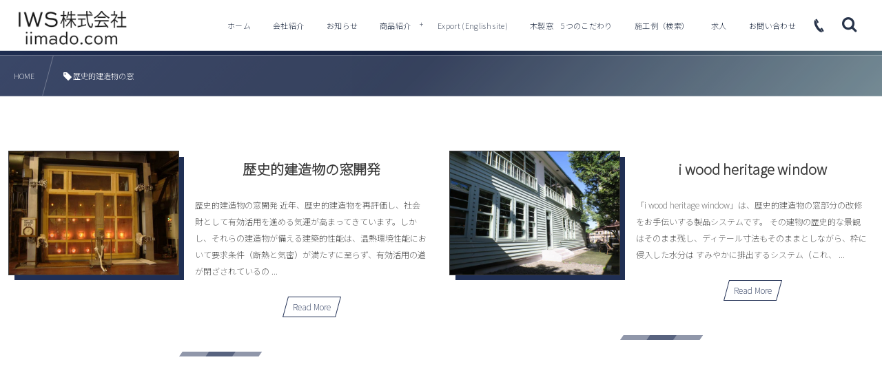

--- FILE ---
content_type: text/html; charset=UTF-8
request_url: https://www.iimado.com/tag/rekisshimado/
body_size: 8679
content:
<!DOCTYPE html><html lang="ja"><head prefix="og: http://ogp.me/ns# fb: http://ogp.me/ns/fb# blog: http://ogp.me/ns/website#"><meta charset="utf-8" /><meta name="viewport" content="width=device-width,initial-scale=1,minimum-scale=1,user-scalable=yes" /><meta name="description" content="  歴史的建造物の窓タグの記事一覧" /><meta name="keywords" content="歴史的建造物の窓 , IWS,JML,ジャパンモールディング,木製窓,Thermory,テルモリー,サーモリー,サーモウッド,thermowood" /><meta property="og:title" content="歴史的建造物の窓  タグが付けられた記事一覧を表示しています。  | IWS" /><meta property="og:type" content="article" /><meta property="og:url" content="https://www.iimado.com/tag/rekisshimado/" /><meta property="og:image" content="https://s0.wp.com/i/blank.jpg" /><meta property="og:image:width" content="200" /><meta property="og:image:height" content="200" /><meta property="og:description" content="  歴史的建造物の窓タグの記事一覧" /><meta property="og:site_name" content="IWS" /><link rel="canonical" href="https://www.iimado.com/tag/rekisshimado/" /><title>歴史的建造物の窓  タグが付けられた記事一覧を表示しています。  | IWS</title>
<meta name='robots' content='max-image-preview:large' />
<link rel="dns-prefetch" href="//connect.facebook.net" /><link rel="dns-prefetch" href="//secure.gravatar.com" /><link rel="dns-prefetch" href="//api.pinterest.com" /><link rel="dns-prefetch" href="//jsoon.digitiminimi.com" /><link rel="dns-prefetch" href="//b.hatena.ne.jp" /><link rel="dns-prefetch" href="//platform.twitter.com" /><link rel='dns-prefetch' href='//ajax.googleapis.com' />
<link rel='dns-prefetch' href='//www.google.com' />
<link rel="alternate" type="application/rss+xml" title="IWS株式会社 &raquo; フィード" href="https://www.iimado.com/feed/" />
<link rel="alternate" type="application/rss+xml" title="IWS株式会社 &raquo; コメントフィード" href="https://www.iimado.com/comments/feed/" />
<link rel="alternate" type="application/rss+xml" title="IWS株式会社 &raquo; 歴史的建造物の窓 タグのフィード" href="https://www.iimado.com/tag/rekisshimado/feed/" />
<style id='global-styles-inline-css' type='text/css'>
body{--wp--preset--color--black: #000000;--wp--preset--color--cyan-bluish-gray: #abb8c3;--wp--preset--color--white: #ffffff;--wp--preset--color--pale-pink: #f78da7;--wp--preset--color--vivid-red: #cf2e2e;--wp--preset--color--luminous-vivid-orange: #ff6900;--wp--preset--color--luminous-vivid-amber: #fcb900;--wp--preset--color--light-green-cyan: #7bdcb5;--wp--preset--color--vivid-green-cyan: #00d084;--wp--preset--color--pale-cyan-blue: #8ed1fc;--wp--preset--color--vivid-cyan-blue: #0693e3;--wp--preset--color--vivid-purple: #9b51e0;--wp--preset--gradient--vivid-cyan-blue-to-vivid-purple: linear-gradient(135deg,rgba(6,147,227,1) 0%,rgb(155,81,224) 100%);--wp--preset--gradient--light-green-cyan-to-vivid-green-cyan: linear-gradient(135deg,rgb(122,220,180) 0%,rgb(0,208,130) 100%);--wp--preset--gradient--luminous-vivid-amber-to-luminous-vivid-orange: linear-gradient(135deg,rgba(252,185,0,1) 0%,rgba(255,105,0,1) 100%);--wp--preset--gradient--luminous-vivid-orange-to-vivid-red: linear-gradient(135deg,rgba(255,105,0,1) 0%,rgb(207,46,46) 100%);--wp--preset--gradient--very-light-gray-to-cyan-bluish-gray: linear-gradient(135deg,rgb(238,238,238) 0%,rgb(169,184,195) 100%);--wp--preset--gradient--cool-to-warm-spectrum: linear-gradient(135deg,rgb(74,234,220) 0%,rgb(151,120,209) 20%,rgb(207,42,186) 40%,rgb(238,44,130) 60%,rgb(251,105,98) 80%,rgb(254,248,76) 100%);--wp--preset--gradient--blush-light-purple: linear-gradient(135deg,rgb(255,206,236) 0%,rgb(152,150,240) 100%);--wp--preset--gradient--blush-bordeaux: linear-gradient(135deg,rgb(254,205,165) 0%,rgb(254,45,45) 50%,rgb(107,0,62) 100%);--wp--preset--gradient--luminous-dusk: linear-gradient(135deg,rgb(255,203,112) 0%,rgb(199,81,192) 50%,rgb(65,88,208) 100%);--wp--preset--gradient--pale-ocean: linear-gradient(135deg,rgb(255,245,203) 0%,rgb(182,227,212) 50%,rgb(51,167,181) 100%);--wp--preset--gradient--electric-grass: linear-gradient(135deg,rgb(202,248,128) 0%,rgb(113,206,126) 100%);--wp--preset--gradient--midnight: linear-gradient(135deg,rgb(2,3,129) 0%,rgb(40,116,252) 100%);--wp--preset--duotone--dark-grayscale: url('#wp-duotone-dark-grayscale');--wp--preset--duotone--grayscale: url('#wp-duotone-grayscale');--wp--preset--duotone--purple-yellow: url('#wp-duotone-purple-yellow');--wp--preset--duotone--blue-red: url('#wp-duotone-blue-red');--wp--preset--duotone--midnight: url('#wp-duotone-midnight');--wp--preset--duotone--magenta-yellow: url('#wp-duotone-magenta-yellow');--wp--preset--duotone--purple-green: url('#wp-duotone-purple-green');--wp--preset--duotone--blue-orange: url('#wp-duotone-blue-orange');--wp--preset--font-size--small: 13px;--wp--preset--font-size--medium: 20px;--wp--preset--font-size--large: 36px;--wp--preset--font-size--x-large: 42px;}.has-black-color{color: var(--wp--preset--color--black) !important;}.has-cyan-bluish-gray-color{color: var(--wp--preset--color--cyan-bluish-gray) !important;}.has-white-color{color: var(--wp--preset--color--white) !important;}.has-pale-pink-color{color: var(--wp--preset--color--pale-pink) !important;}.has-vivid-red-color{color: var(--wp--preset--color--vivid-red) !important;}.has-luminous-vivid-orange-color{color: var(--wp--preset--color--luminous-vivid-orange) !important;}.has-luminous-vivid-amber-color{color: var(--wp--preset--color--luminous-vivid-amber) !important;}.has-light-green-cyan-color{color: var(--wp--preset--color--light-green-cyan) !important;}.has-vivid-green-cyan-color{color: var(--wp--preset--color--vivid-green-cyan) !important;}.has-pale-cyan-blue-color{color: var(--wp--preset--color--pale-cyan-blue) !important;}.has-vivid-cyan-blue-color{color: var(--wp--preset--color--vivid-cyan-blue) !important;}.has-vivid-purple-color{color: var(--wp--preset--color--vivid-purple) !important;}.has-black-background-color{background-color: var(--wp--preset--color--black) !important;}.has-cyan-bluish-gray-background-color{background-color: var(--wp--preset--color--cyan-bluish-gray) !important;}.has-white-background-color{background-color: var(--wp--preset--color--white) !important;}.has-pale-pink-background-color{background-color: var(--wp--preset--color--pale-pink) !important;}.has-vivid-red-background-color{background-color: var(--wp--preset--color--vivid-red) !important;}.has-luminous-vivid-orange-background-color{background-color: var(--wp--preset--color--luminous-vivid-orange) !important;}.has-luminous-vivid-amber-background-color{background-color: var(--wp--preset--color--luminous-vivid-amber) !important;}.has-light-green-cyan-background-color{background-color: var(--wp--preset--color--light-green-cyan) !important;}.has-vivid-green-cyan-background-color{background-color: var(--wp--preset--color--vivid-green-cyan) !important;}.has-pale-cyan-blue-background-color{background-color: var(--wp--preset--color--pale-cyan-blue) !important;}.has-vivid-cyan-blue-background-color{background-color: var(--wp--preset--color--vivid-cyan-blue) !important;}.has-vivid-purple-background-color{background-color: var(--wp--preset--color--vivid-purple) !important;}.has-black-border-color{border-color: var(--wp--preset--color--black) !important;}.has-cyan-bluish-gray-border-color{border-color: var(--wp--preset--color--cyan-bluish-gray) !important;}.has-white-border-color{border-color: var(--wp--preset--color--white) !important;}.has-pale-pink-border-color{border-color: var(--wp--preset--color--pale-pink) !important;}.has-vivid-red-border-color{border-color: var(--wp--preset--color--vivid-red) !important;}.has-luminous-vivid-orange-border-color{border-color: var(--wp--preset--color--luminous-vivid-orange) !important;}.has-luminous-vivid-amber-border-color{border-color: var(--wp--preset--color--luminous-vivid-amber) !important;}.has-light-green-cyan-border-color{border-color: var(--wp--preset--color--light-green-cyan) !important;}.has-vivid-green-cyan-border-color{border-color: var(--wp--preset--color--vivid-green-cyan) !important;}.has-pale-cyan-blue-border-color{border-color: var(--wp--preset--color--pale-cyan-blue) !important;}.has-vivid-cyan-blue-border-color{border-color: var(--wp--preset--color--vivid-cyan-blue) !important;}.has-vivid-purple-border-color{border-color: var(--wp--preset--color--vivid-purple) !important;}.has-vivid-cyan-blue-to-vivid-purple-gradient-background{background: var(--wp--preset--gradient--vivid-cyan-blue-to-vivid-purple) !important;}.has-light-green-cyan-to-vivid-green-cyan-gradient-background{background: var(--wp--preset--gradient--light-green-cyan-to-vivid-green-cyan) !important;}.has-luminous-vivid-amber-to-luminous-vivid-orange-gradient-background{background: var(--wp--preset--gradient--luminous-vivid-amber-to-luminous-vivid-orange) !important;}.has-luminous-vivid-orange-to-vivid-red-gradient-background{background: var(--wp--preset--gradient--luminous-vivid-orange-to-vivid-red) !important;}.has-very-light-gray-to-cyan-bluish-gray-gradient-background{background: var(--wp--preset--gradient--very-light-gray-to-cyan-bluish-gray) !important;}.has-cool-to-warm-spectrum-gradient-background{background: var(--wp--preset--gradient--cool-to-warm-spectrum) !important;}.has-blush-light-purple-gradient-background{background: var(--wp--preset--gradient--blush-light-purple) !important;}.has-blush-bordeaux-gradient-background{background: var(--wp--preset--gradient--blush-bordeaux) !important;}.has-luminous-dusk-gradient-background{background: var(--wp--preset--gradient--luminous-dusk) !important;}.has-pale-ocean-gradient-background{background: var(--wp--preset--gradient--pale-ocean) !important;}.has-electric-grass-gradient-background{background: var(--wp--preset--gradient--electric-grass) !important;}.has-midnight-gradient-background{background: var(--wp--preset--gradient--midnight) !important;}.has-small-font-size{font-size: var(--wp--preset--font-size--small) !important;}.has-medium-font-size{font-size: var(--wp--preset--font-size--medium) !important;}.has-large-font-size{font-size: var(--wp--preset--font-size--large) !important;}.has-x-large-font-size{font-size: var(--wp--preset--font-size--x-large) !important;}
</style>
<link rel='stylesheet' id='contact-form-7-css'  href='https://www.iimado.com/wp-content/plugins/contact-form-7/includes/css/styles.css?ver=5.5.3' type='text/css' media='all' />
<link rel='stylesheet' id='widgetopts-styles-css'  href='https://www.iimado.com/wp-content/plugins/widget-options/assets/css/widget-options.css' type='text/css' media='all' />
<link rel='stylesheet' id='wp-block-library-css'  href='https://www.iimado.com/wp-includes/css/dist/block-library/style.min.css?ver=5.9.12' type='text/css' media='all' />
<link rel='stylesheet' id='dp-wp-block-library-css'  href='https://www.iimado.com/wp-content/themes/dp-fresco/css/wp-blocks.css?ver=2.5.0.0' type='text/css' media='all' />
<link rel='stylesheet' id='digipress-css'  href='https://www.iimado.com/wp-content/themes/dp-fresco/css/style.css?ver=20210825020810' type='text/css' media='all' />
<link rel='stylesheet' id='wow-css'  href='https://www.iimado.com/wp-content/themes/dp-fresco/css/animate.css?ver=2.5.0.0' type='text/css' media='all' />
<link rel='stylesheet' id='dp-swiper-css'  href='https://www.iimado.com/wp-content/themes/dp-fresco/css/swiper.css?ver=2.5.0.0' type='text/css' media='all' />
<link rel='stylesheet' id='dp-visual-css'  href='https://www.iimado.com/wp-content/uploads/digipress/fresco/css/visual-custom.css?ver=20241106072346' type='text/css' media='all' />
<link rel='stylesheet' id='air-datepicker-css'  href='https://www.iimado.com/wp-content/themes/dp-fresco/css/datepicker.min.css?ver=2.5.0.0' type='text/css' media='all' />
<link rel='stylesheet' id='fancybox-css'  href='https://www.iimado.com/wp-content/plugins/easy-fancybox/css/jquery.fancybox.min.css?ver=1.3.24' type='text/css' media='screen' />
<link rel="EditURI" type="application/rsd+xml" title="RSD" href="https://www.iimado.com/xmlrpc.php?rsd" />
<link rel="wlwmanifest" type="application/wlwmanifest+xml" href="https://www.iimado.com/wp-includes/wlwmanifest.xml" /> 
	<style>

		.back_btn {display:inline-block;padding:5px 25px;border:solid 3px black;background-color:white;
	color:black !important;
	font-size:16px;
	text-decoration:none;
		position: relative;
  z-index: 2;overflow: hidden;
	    -webkit-transition: all .3s;
    transition: all .3s;
	
}
.back_btn:hover {
  color: #fff !important;
	background-color:#333;
	border-color:#333;
}
	#dpcustomtextwidget-14 {flex:100% !important;text-align:center;}
									
	</style>
	<style>

		.back_btn {display:inline-block;padding:5px 25px;border:solid 3px black;background-color:white;
	color:black !important;
	font-size:16px;
	text-decoration:none;
		position: relative;
  z-index: 2;overflow: hidden;
	    -webkit-transition: all .3s;
    transition: all .3s;
	
}
.back_btn:hover {
  color: #fff !important;
	background-color:#333;
	border-color:#333;
}
	#dpcustomtextwidget-16 {text-align:center;}
									
	</style>
<link rel="preconnect" href="https://fonts.gstatic.com" /><link href="https://fonts.googleapis.com/css2?family=Noto+Sans+JP:wght@200&display=swap" rel="stylesheet" /><link rel="icon" href="https://www.iimado.com/wp-content/uploads/2019/10/cropped-iimado_site_icon-32x32.png" sizes="32x32" />
<link rel="icon" href="https://www.iimado.com/wp-content/uploads/2019/10/cropped-iimado_site_icon-192x192.png" sizes="192x192" />
<link rel="apple-touch-icon" href="https://www.iimado.com/wp-content/uploads/2019/10/cropped-iimado_site_icon-180x180.png" />
<meta name="msapplication-TileImage" content="https://www.iimado.com/wp-content/uploads/2019/10/cropped-iimado_site_icon-270x270.png" />
<script>document.addEventListener('DOMContentLoaded', function() {       $('a[href^="#"]').click(function() {      var speed = 400;      var href= $(this).attr("href");      var target = $(href == "#" || href == "" ? 'html' : href);      var position = target.offset().top;      $('body,html').animate({scrollTop:position}, speed, 'swing');      return false;   });});</script><!-- Global site tag (gtag.js) - Google Analytics --><script async src="https://www.googletagmanager.com/gtag/js?id=UA-9952831-2"></script><script>  window.dataLayer = window.dataLayer || [];  function gtag(){dataLayer.push(arguments);}  gtag('js', new Date());  gtag('config', 'UA-9952831-2');</script></head><body class="archive tag tag-rekisshimado tag-90 main-body pc not-home" data-use-pjax="true" data-pjax-transition="true" data-use-wow="true" data-ct-sns-cache="true" data-ct-sns-cache-time="86400000"><svg xmlns="http://www.w3.org/2000/svg" viewBox="0 0 0 0" width="0" height="0" focusable="false" role="none" style="visibility: hidden; position: absolute; left: -9999px; overflow: hidden;" ><defs><filter id="wp-duotone-dark-grayscale"><feColorMatrix color-interpolation-filters="sRGB" type="matrix" values=" .299 .587 .114 0 0 .299 .587 .114 0 0 .299 .587 .114 0 0 .299 .587 .114 0 0 " /><feComponentTransfer color-interpolation-filters="sRGB" ><feFuncR type="table" tableValues="0 0.49803921568627" /><feFuncG type="table" tableValues="0 0.49803921568627" /><feFuncB type="table" tableValues="0 0.49803921568627" /><feFuncA type="table" tableValues="1 1" /></feComponentTransfer><feComposite in2="SourceGraphic" operator="in" /></filter></defs></svg><svg xmlns="http://www.w3.org/2000/svg" viewBox="0 0 0 0" width="0" height="0" focusable="false" role="none" style="visibility: hidden; position: absolute; left: -9999px; overflow: hidden;" ><defs><filter id="wp-duotone-grayscale"><feColorMatrix color-interpolation-filters="sRGB" type="matrix" values=" .299 .587 .114 0 0 .299 .587 .114 0 0 .299 .587 .114 0 0 .299 .587 .114 0 0 " /><feComponentTransfer color-interpolation-filters="sRGB" ><feFuncR type="table" tableValues="0 1" /><feFuncG type="table" tableValues="0 1" /><feFuncB type="table" tableValues="0 1" /><feFuncA type="table" tableValues="1 1" /></feComponentTransfer><feComposite in2="SourceGraphic" operator="in" /></filter></defs></svg><svg xmlns="http://www.w3.org/2000/svg" viewBox="0 0 0 0" width="0" height="0" focusable="false" role="none" style="visibility: hidden; position: absolute; left: -9999px; overflow: hidden;" ><defs><filter id="wp-duotone-purple-yellow"><feColorMatrix color-interpolation-filters="sRGB" type="matrix" values=" .299 .587 .114 0 0 .299 .587 .114 0 0 .299 .587 .114 0 0 .299 .587 .114 0 0 " /><feComponentTransfer color-interpolation-filters="sRGB" ><feFuncR type="table" tableValues="0.54901960784314 0.98823529411765" /><feFuncG type="table" tableValues="0 1" /><feFuncB type="table" tableValues="0.71764705882353 0.25490196078431" /><feFuncA type="table" tableValues="1 1" /></feComponentTransfer><feComposite in2="SourceGraphic" operator="in" /></filter></defs></svg><svg xmlns="http://www.w3.org/2000/svg" viewBox="0 0 0 0" width="0" height="0" focusable="false" role="none" style="visibility: hidden; position: absolute; left: -9999px; overflow: hidden;" ><defs><filter id="wp-duotone-blue-red"><feColorMatrix color-interpolation-filters="sRGB" type="matrix" values=" .299 .587 .114 0 0 .299 .587 .114 0 0 .299 .587 .114 0 0 .299 .587 .114 0 0 " /><feComponentTransfer color-interpolation-filters="sRGB" ><feFuncR type="table" tableValues="0 1" /><feFuncG type="table" tableValues="0 0.27843137254902" /><feFuncB type="table" tableValues="0.5921568627451 0.27843137254902" /><feFuncA type="table" tableValues="1 1" /></feComponentTransfer><feComposite in2="SourceGraphic" operator="in" /></filter></defs></svg><svg xmlns="http://www.w3.org/2000/svg" viewBox="0 0 0 0" width="0" height="0" focusable="false" role="none" style="visibility: hidden; position: absolute; left: -9999px; overflow: hidden;" ><defs><filter id="wp-duotone-midnight"><feColorMatrix color-interpolation-filters="sRGB" type="matrix" values=" .299 .587 .114 0 0 .299 .587 .114 0 0 .299 .587 .114 0 0 .299 .587 .114 0 0 " /><feComponentTransfer color-interpolation-filters="sRGB" ><feFuncR type="table" tableValues="0 0" /><feFuncG type="table" tableValues="0 0.64705882352941" /><feFuncB type="table" tableValues="0 1" /><feFuncA type="table" tableValues="1 1" /></feComponentTransfer><feComposite in2="SourceGraphic" operator="in" /></filter></defs></svg><svg xmlns="http://www.w3.org/2000/svg" viewBox="0 0 0 0" width="0" height="0" focusable="false" role="none" style="visibility: hidden; position: absolute; left: -9999px; overflow: hidden;" ><defs><filter id="wp-duotone-magenta-yellow"><feColorMatrix color-interpolation-filters="sRGB" type="matrix" values=" .299 .587 .114 0 0 .299 .587 .114 0 0 .299 .587 .114 0 0 .299 .587 .114 0 0 " /><feComponentTransfer color-interpolation-filters="sRGB" ><feFuncR type="table" tableValues="0.78039215686275 1" /><feFuncG type="table" tableValues="0 0.94901960784314" /><feFuncB type="table" tableValues="0.35294117647059 0.47058823529412" /><feFuncA type="table" tableValues="1 1" /></feComponentTransfer><feComposite in2="SourceGraphic" operator="in" /></filter></defs></svg><svg xmlns="http://www.w3.org/2000/svg" viewBox="0 0 0 0" width="0" height="0" focusable="false" role="none" style="visibility: hidden; position: absolute; left: -9999px; overflow: hidden;" ><defs><filter id="wp-duotone-purple-green"><feColorMatrix color-interpolation-filters="sRGB" type="matrix" values=" .299 .587 .114 0 0 .299 .587 .114 0 0 .299 .587 .114 0 0 .299 .587 .114 0 0 " /><feComponentTransfer color-interpolation-filters="sRGB" ><feFuncR type="table" tableValues="0.65098039215686 0.40392156862745" /><feFuncG type="table" tableValues="0 1" /><feFuncB type="table" tableValues="0.44705882352941 0.4" /><feFuncA type="table" tableValues="1 1" /></feComponentTransfer><feComposite in2="SourceGraphic" operator="in" /></filter></defs></svg><svg xmlns="http://www.w3.org/2000/svg" viewBox="0 0 0 0" width="0" height="0" focusable="false" role="none" style="visibility: hidden; position: absolute; left: -9999px; overflow: hidden;" ><defs><filter id="wp-duotone-blue-orange"><feColorMatrix color-interpolation-filters="sRGB" type="matrix" values=" .299 .587 .114 0 0 .299 .587 .114 0 0 .299 .587 .114 0 0 .299 .587 .114 0 0 " /><feComponentTransfer color-interpolation-filters="sRGB" ><feFuncR type="table" tableValues="0.098039215686275 1" /><feFuncG type="table" tableValues="0 0.66274509803922" /><feFuncB type="table" tableValues="0.84705882352941 0.41960784313725" /><feFuncA type="table" tableValues="1 1" /></feComponentTransfer><feComposite in2="SourceGraphic" operator="in" /></filter></defs></svg><header id="header_bar" class="header_bar pc"><div class="h_group"><h1 class="hd-title img no-cap wow fadeInRight" data-wow-delay="0.1s"><a href="https://www.iimado.com/" title="IWS株式会社"><img src="https://www.iimado.com/wp-content/uploads/2021/12/IWS-logo-202112.png" alt="IWS" /></a></h1></div><div class="r_block wow fadeInRight" data-wow-delay="0.3s">
<nav id="global_menu_nav" class="global_menu_nav r_items has_chaser"><ul id="global_menu_ul" class="global_menu_ul has_chaser_ul"><li id="menu-item-207" class="menu-item menu-item-type-custom menu-item-object-custom"><a href="https://iimado.com/" class="menu-link"><span class="menu-title">ホーム</span></a></li>
<li id="menu-item-491" class="menu-item menu-item-type-post_type menu-item-object-page"><a href="https://www.iimado.com/company/" class="menu-link"><span class="menu-title">会社紹介</span></a></li>
<li id="menu-item-492" class="menu-item menu-item-type-custom menu-item-object-custom"><a href="https://iimado.com/iws_news/" class="menu-link"><span class="menu-title">お知らせ</span></a></li>
<li id="menu-item-307" class="menu-item menu-item-type-post_type menu-item-object-page menu-item-has-children"><a href="https://www.iimado.com/all_products/" class="menu-link"><span class="menu-title">商品紹介</span></a>
<ul class="sub-menu">
	<li id="menu-item-674" class="menu-item menu-item-type-taxonomy menu-item-object-category"><a href="https://www.iimado.com/category/all_window_systems/" class="menu-link"><span class="menu-title">商品紹介（木製窓）<br><span style="line-height:200%"> i wood window system</span></span></a></li>
	<li id="menu-item-308" class="menu-item menu-item-type-post_type menu-item-object-page"><a href="https://www.iimado.com/imported_products/" class="menu-link"><span class="menu-title">商品紹介（輸入建材）</span></a></li>
</ul>
</li>
<li id="menu-item-3265" class="menu-item menu-item-type-post_type menu-item-object-page"><a href="https://www.iimado.com/export/" class="menu-link"><span class="menu-title">Export (English site)</span></a></li>
<li id="menu-item-663" class="menu-item menu-item-type-custom menu-item-object-custom"><a href="/category/5_kodawari/" class="menu-link"><span class="menu-title">木製窓　5つのこだわり</span></a></li>
<li id="menu-item-641" class="menu-item menu-item-type-custom menu-item-object-custom"><a href="/sekourei/" class="menu-link"><span class="menu-title">施工例（検索）</span></a></li>
<li id="menu-item-2769" class="menu-item menu-item-type-post_type menu-item-object-post"><a href="https://www.iimado.com/2022/02/19/recruit/" class="menu-link"><span class="menu-title">求人</span></a></li>
<li id="menu-item-467" class="menu-item menu-item-type-post_type menu-item-object-page"><a href="https://www.iimado.com/contact/" class="menu-link"><span class="menu-title">お問い合わせ</span></a></li>
</ul><span class="nav_chaser"></span></nav><div id="tgl_mq_menu" class="tgl_mq_menu header_trigger_btn r_items"><i class="trg_obj">&#8230;</i></div><div class="hd_tel serif r_items"><a href="tel:011-582-2521" class="icon-phone"><span>011-582-2521</span></a></div><div class="header_trigger_btn hidden_search r_items"><span class="trg_obj"><i class="icon-search"></i></span><div class="ph">検索</div></div></div></header>
<div id="dp_main_wrapper" class="main-wrapper" aria-live="polite"><div id="dp-pjax-wrapper"><div class="dp-pjax-container"><div id="container" class="dp-container pc not-home"><section id="ct-hd" class="ct-hd no_bgimg"><div id="ct-whole" class="ct-whole no_bgimg not-home"><div class="hd-content"><h2 class="hd-title wow fadeInDown" data-wow-delay="0.4s"><span>  歴史的建造物の窓</span></h2><div class="hd-meta title-desc wow fadeInUp" data-wow-delay="0.7s">Tagged</div></div></div></section><nav id="dp_breadcrumb_nav" class="dp_breadcrumb_nav"><ul><li><a href="https://www.iimado.com/" class="nav_home"><span>HOME</span></a></li><li><span class="icon-tag">歴史的建造物の窓</span></li></ul></nav><div class="content-wrap incontainer clearfix one-col cwrap-item not-home full-wide">
<main id="content" class="content one-col cwrap-item"><section class="loop-section lp-archive normal one-col"><div class="loop-div normal lp-col5 one-col clearfix"><article class="loop-article one-col wow fadeInUp"><div class="loop-col one"><div class="loop-post-thumb"><a href="https://www.iimado.com/2019/08/01/rekishitekikenzoubutsu/" class="thumb-link loop-bg black-bg"><figure class="loop-figure eyecatch" style="background-image:url('https://www.iimado.com/wp-content/uploads/2019/07/P1040266-853x640.jpg');"></figure><div class="loop-media-icon black-bg"><i class=" default"></i></div></a></div></div><div class="loop-col two"><div class="loop-article-content"><h2 class="loop-title normal"><a href="https://www.iimado.com/2019/08/01/rekishitekikenzoubutsu/" rel="bookmark" class="item-link">歴史的建造物の窓開発</a></h2><div class="loop-excerpt entry-summary">歴史的建造物の窓開発 近年、歴史的建造物を再評価し、社会財として有効活用を進める気運が高まってきています。しかし、それらの建造物が備える建築的性能は、温熱環境性能において要求条件（断熱と気密）が満たすに至らず、有効活用の道が閉ざされているの ... </div><div class="more-link"><a href="https://www.iimado.com/2019/08/01/rekishitekikenzoubutsu/"><span>Read More</span></a></div></div></div></article><article class="loop-article one-col wow fadeInUp"><div class="loop-col one"><div class="loop-post-thumb"><a href="https://www.iimado.com/2019/07/20/i-wood-heritage-window/" class="thumb-link loop-bg black-bg"><figure class="loop-figure eyecatch" style="background-image:url('https://www.iimado.com/wp-content/uploads/2019/08/nagayama03-900x600.jpg');"></figure><div class="loop-media-icon black-bg"><i class=" default"></i></div></a></div></div><div class="loop-col two"><div class="loop-article-content"><h2 class="loop-title normal"><a href="https://www.iimado.com/2019/07/20/i-wood-heritage-window/" rel="bookmark" class="item-link">i wood heritage window</a></h2><div class="loop-excerpt entry-summary">「i wood heritage window」は、歴史的建造物の窓部分の改修をお手伝いする製品システムです。 その建物の歴史的な景観はそのまま残し、ディテール寸法もそのままとしながら、枠に侵入した水分は すみやかに排出するシステム（これ、 ... </div><div class="more-link"><a href="https://www.iimado.com/2019/07/20/i-wood-heritage-window/"><span>Read More</span></a></div></div></div></article></div></section></main></div></div></div></div><footer id="footer" class="footer pc no-skew"><div class="footer-container">
<div class="footer-widget-content"><div class="widget-area one clearfix"><div id="dpcustomtextwidget-10" class="widget_text_css widget widget-box dp_custom_text_widget slider_fx"><div class="dp_text_widget"><p>お知らせ</p>
</div></div><div id="dp_recentposts_for_archive-6" class="widget widget-box dp_archive_widget slider_fx"><section class="loop-section lp-widget news one-col"><div class="loop-div news lp-col3 one-col"><article class="loop-article one-col wow fadeInUp"><div class="loop-col one"><div class="loop-date eng"><time datetime="2022-08-24T10:41:28+09:00" class="entry-date"><span class="date_month_en_full">August</span> <span class="date_day">24</span>, <span class="date_year">2022</span></time></div></div><div class="loop-col two"><h1 class="loop-title news"><a href="https://www.iimado.com/iws_news/%e6%96%b0%e7%92%b0%e5%a2%83%e6%99%82%e4%bb%a3%e3%81%ae%e7%aa%93%e9%96%8b%e7%99%ba%e3%82%92%e3%82%a2%e3%83%83%e3%83%97%e3%81%97%e3%81%be%e3%81%97%e3%81%9f%e3%80%82/" rel="bookmark" class="item-link"><i class="icon-new2 wow flash" style="color:lightblue;font-size:32px"></i>新環境時代の窓開発をアップしました。</a></h2></div></article><article class="loop-article one-col wow fadeInUp"><div class="loop-col one"><div class="loop-date eng"><time datetime="2021-12-22T16:14:10+09:00" class="entry-date"><span class="date_month_en_full">December</span> <span class="date_day">22</span>, <span class="date_year">2021</span></time></div></div><div class="loop-col two"><h1 class="loop-title news"><a href="https://www.iimado.com/iws_news/%e3%82%b6-%e3%83%ad%e3%82%a4%e3%83%a4%e3%83%ab%e3%83%91%e3%83%bc%e3%82%af%e3%82%ad%e3%83%a3%e3%83%b3%e3%83%90%e3%82%b9%e6%9c%ad%e5%b9%8c%e5%a4%a7%e9%80%9a%e5%85%ac%e5%9c%92%e3%81%ae%e6%96%bd%e5%b7%a5/" rel="bookmark" class="item-link"><i class="icon-new2 wow flash" style="color:lightblue;font-size:32px"></i>ザ ロイヤルパークキャンバス札幌大通公園の施工例をア ... </a></h2></div></article><article class="loop-article one-col wow fadeInUp"><div class="loop-col one"><div class="loop-date eng"><time datetime="2021-08-25T12:04:28+09:00" class="entry-date"><span class="date_month_en_full">August</span> <span class="date_day">25</span>, <span class="date_year">2021</span></time></div></div><div class="loop-col two"><h1 class="loop-title news"><a href="https://www.iimado.com/iws_news/%e5%bc%8a%e7%a4%be%e3%81%8c%e3%82%ab%e3%83%bc%e3%83%86%e3%83%b3%e3%82%a6%e3%82%a9%e3%83%bc%e3%83%ab%e3%82%92%e6%96%bd%e5%b7%a5%e3%81%97%e3%81%9f%e3%83%8b%e3%82%bb%e3%82%b3%e7%94%ba%e5%ba%81%e8%88%8e/" rel="bookmark" class="item-link"><i class="icon-new2 wow flash" style="color:lightblue;font-size:32px"></i>弊社施工のニセコ町庁舎がウッディエイジに紹介されまし ... </a></h2></div></article></div><div class="more-entry-link"><a href="https://www.iimado.com/iws_news/"><span>More</span></a></div></section></div></div><div class="widget-area two clearfix"><div id="dpcustomtextwidget-8" class="widget_text_css widget widget-box dp_custom_text_widget slider_fx"><div class="dp_text_widget"><p>こちらから技術情報を検索できます。</p>
</div></div><div id="dptabwidget-2" class="widget widget-box dp_tab_widget slider_fx"><div class="dp_tab_widget_ul_wrapper"><ul class="dp_tab_widget_ul"><li id="tab_category" class="dp_tab_title inactive_tab"><span class="tabn">技術情報カテゴリー</span></li><li id="tab_tagCloud" class="dp_tab_title active_tab"><span class="tabn">技術情報キーワード</span></li></ul><span class="dp_tab_sline"></span></div><div class="dp_tab_contents"><div id="tab_category_content" class="tab_category_content"><div class="widget widget_categories"> 
			<ul>
					<li class="cat-item cat-item-89"><a href="https://www.iimado.com/category/%e8%bc%b8%e5%85%a5%e5%bb%ba%e6%9d%90/" >輸入建材</a>
</li>
	<li class="cat-item cat-item-56"><a href="https://www.iimado.com/category/all_window_systems/" >木製窓の仕様（すべて）</a>
<ul class='children'>
	<li class="cat-item cat-item-58"><a href="https://www.iimado.com/category/all_window_systems/i_wood_window_system/" >i wood window system</a>
</li>
	<li class="cat-item cat-item-59"><a href="https://www.iimado.com/category/all_window_systems/i_wood_passive_window/" >i wood passive window</a>
</li>
	<li class="cat-item cat-item-61"><a href="https://www.iimado.com/category/all_window_systems/i_wood_fireproof_window/" >i wood fireproof window</a>
</li>
	<li class="cat-item cat-item-57"><a href="https://www.iimado.com/category/all_window_systems/i_wood_curtain_wall/" >i wood curtain wall</a>
</li>
	<li class="cat-item cat-item-60"><a href="https://www.iimado.com/category/all_window_systems/i_tw_window_system/" >i TW window system</a>
</li>
</ul>
</li>
	<li class="cat-item cat-item-98"><a href="https://www.iimado.com/category/office-info/" >会社情報</a>
</li>
	<li class="cat-item cat-item-36"><a href="https://www.iimado.com/category/5_kodawari/" >5つのこだわり</a>
<ul class='children'>
	<li class="cat-item cat-item-37"><a href="https://www.iimado.com/category/5_kodawari/utsukushisa/" >美しさを求めて</a>
</li>
	<li class="cat-item cat-item-40"><a href="https://www.iimado.com/category/5_kodawari/moriyakankyouhenohairyo/" >森や環境への配慮</a>
</li>
	<li class="cat-item cat-item-33"><a href="https://www.iimado.com/category/5_kodawari/gijutsukaihatsu/" >技術開発</a>
	<ul class='children'>
	<li class="cat-item cat-item-29"><a href="https://www.iimado.com/category/5_kodawari/gijutsukaihatsu/boukamado/" >防火窓</a>
</li>
	</ul>
</li>
	<li class="cat-item cat-item-39"><a href="https://www.iimado.com/category/5_kodawari/seinohenokodawari/" >性能へのこだわり</a>
</li>
	<li class="cat-item cat-item-38"><a href="https://www.iimado.com/category/5_kodawari/chiikihenokouken/" >地域への貢献</a>
</li>
</ul>
</li>
			</ul>

			</div></div><div id="tab_tagCloud_content" class="first_tab"><div class="widget widget_tag_cloud"> <div class="tagcloud"><a href="https://www.iimado.com/tag/thermorywood/" class="tag-cloud-link tag-link-93 tag-link-position-1" aria-label="テルモリーウッド (2個の項目)">テルモリーウッド<span class="tag-link-count"> (2)</span></a>
<a href="https://www.iimado.com/tag/rekisshimado/" class="tag-cloud-link tag-link-90 tag-link-position-2" aria-label="歴史的建造物の窓 (2個の項目)">歴史的建造物の窓<span class="tag-link-count"> (2)</span></a>
<a href="https://www.iimado.com/tag/boukamado/" class="tag-cloud-link tag-link-31 tag-link-position-3" aria-label="防火窓 (2個の項目)">防火窓<span class="tag-link-count"> (2)</span></a>
<a href="https://www.iimado.com/tag/curtainwall/" class="tag-cloud-link tag-link-92 tag-link-position-4" aria-label="カーテンウォール (1個の項目)">カーテンウォール<span class="tag-link-count"> (1)</span></a>
<a href="https://www.iimado.com/tag/passive/" class="tag-cloud-link tag-link-91 tag-link-position-5" aria-label="パッシブウインドウ (1個の項目)">パッシブウインドウ<span class="tag-link-count"> (1)</span></a></div></div></div></div></div><div id="dpwidgetsearch-2" class="widget widget-box dp_search_form slider_fx"><form role="search" method="get" class="search-form with-params" target="_top" action="https://www.iimado.com/"><h3 class="wd-block-title">検索ワード</h3><div class="words-area"><label><span class="screen-reader-text">検索</span><input type="search" class="search-field" placeholder="キーワードを入力して検索" value="" name="s" title="検索" required /></label></div><div class="params-area"><input type="hidden" name="hidden_post_type" value="post" /></div><div class="submit-area"><button type="submit" class="search-btn"><i class="icon-search"></i><span>検索</span></button></div></form></div></div><div class="widget-area three clearfix"><div id="dpcustomtextwidget-9" class="widget widget-box dp_custom_text_widget slider_fx"><div class="dp_text_widget"><p><a href="https://www.iimado.com/sekourei_category/sekourei_all/">施工例</a></p>
</div></div><div id="dprecentcustompostswidget-5" class="widget widget-box dp_recent_custom_posts_widget slider_fx"><ul class="recent_entries has_thumb"><li class="aitem"><div class="widget-post-thumb has_thumb"><a href="https://www.iimado.com/sekourei/mori/" class="thumb-link"><figure class="post-thumb" style="background-image:url('https://www.iimado.com/wp-content/uploads/2026/01/026-廊下3-280x192.jpg');"></figure></a></div><div class="excerpt_div has_thumb"><div class="excerpt_title_wid" role="heading"><a href="https://www.iimado.com/sekourei/mori/" class="item-link">森町立もり保育所</a></div><div class="widget-time"><time datetime="2026-01-09T10:19:08+09:00">Jan 9, 2026</time></div></div></li><li class="aitem"><div class="widget-post-thumb has_thumb"><a href="https://www.iimado.com/sekourei/onaka/" class="thumb-link"><figure class="post-thumb" style="background-image:url('https://www.iimado.com/wp-content/uploads/2025/08/6-280x192.jpg');"></figure></a></div><div class="excerpt_div has_thumb"><div class="excerpt_title_wid" role="heading"><a href="https://www.iimado.com/sekourei/onaka/" class="item-link">おなかのクリニック</a></div><div class="widget-time"><time datetime="2025-08-18T17:21:26+09:00">Aug 18, 2025</time></div></div></li><li class="aitem"><div class="widget-post-thumb has_thumb"><a href="https://www.iimado.com/sekourei/renga/" class="thumb-link"><figure class="post-thumb" style="background-image:url('https://www.iimado.com/wp-content/uploads/2025/07/Image-11-280x192.jpg');"></figure></a></div><div class="excerpt_div has_thumb"><div class="excerpt_title_wid" role="heading"><a href="https://www.iimado.com/sekourei/renga/" class="item-link">レンガの家</a></div><div class="widget-time"><time datetime="2025-07-31T17:28:17+09:00">Jul 31, 2025</time></div></div></li></ul></div></div></div></div><div class="copyright"><span class="cpmark">&copy;</span> 2026 <a href="https://www.iimado.com/"><small>JHK 2</small></a></div><div id="gotop" class="pc"><i></i></div></footer>
</div><div id="hidden_search_window" class="hidden_window hidden_search"><div class="hidden_area_list"><form role="search" method="get" class="search-form no-params" target="_top" action="https://www.iimado.com/" id="hidden-searchform"><div class="words-area"><label><span class="screen-reader-text">検索</span><input type="search" class="search-field" placeholder="キーワードを入力して検索" value="" name="s" title="検索" required /></label><button type="submit" class="search-btn"><i class="icon-search"></i></button></div></form></div></div><div class="page-shutter top" aria-hidden="true"></div><div class="page-shutter bottom" aria-hidden="true"></div><script>function dp_theme_noactivate_copyright(){return;}</script><script src='https://www.iimado.com/wp-includes/js/dist/vendor/regenerator-runtime.min.js?ver=0.13.9' id='regenerator-runtime-js'></script>
<script src='https://www.iimado.com/wp-includes/js/dist/vendor/wp-polyfill.min.js?ver=3.15.0' id='wp-polyfill-js'></script>
<script id='contact-form-7-js-extra'>
/* <![CDATA[ */
var wpcf7 = {"api":{"root":"https:\/\/www.iimado.com\/wp-json\/","namespace":"contact-form-7\/v1"}};
/* ]]> */
</script>
<script src='https://www.iimado.com/wp-content/plugins/contact-form-7/includes/js/index.js?ver=5.5.3' id='contact-form-7-js'></script>
<script src='https://www.iimado.com/wp-content/themes/dp-fresco/inc/js/wow.min.js?ver=5.9.12' id='wow-js'></script>
<script src='https://www.iimado.com/wp-content/themes/dp-fresco/inc/js/swiper.min.js?ver=5.9.12' id='dp-swiper-js'></script>
<script src='https://ajax.googleapis.com/ajax/libs/jquery/3.6.0/jquery.min.js' id='jquery-js'></script>
<script src='https://www.iimado.com/wp-content/themes/dp-fresco/inc/js/jquery/jquery.easing.min.js?ver=2.5.0.0' id='easing-js'></script>
<script src='https://www.iimado.com/wp-content/themes/dp-fresco/inc/js/jquery/jquery.fitvids.min.js?ver=2.5.0.0' id='fitvids-js'></script>
<script src='https://www.iimado.com/wp-content/themes/dp-fresco/inc/js/scrollReveal.min.js?ver=2.5.0.0' id='scrollReveal-js'></script>
<script src='https://www.iimado.com/wp-content/themes/dp-fresco/inc/js/anime.min.js?ver=2.5.0.0' id='anime-js'></script>
<script src='https://www.iimado.com/wp-content/themes/dp-fresco/inc/js/jquery/jquery.sharecount.min.js?ver=2.5.0.0' id='sns-share-count-js'></script>
<script src='https://www.iimado.com/wp-content/themes/dp-fresco/inc/js/barba-custom.min.js?ver=2.5.0.0' id='barba-js'></script>
<script src='https://www.iimado.com/wp-includes/js/imagesloaded.min.js?ver=4.1.4' id='imagesloaded-js'></script>
<script src='https://www.iimado.com/wp-content/themes/dp-fresco/inc/js/jquery/jquery.isotope.min.js?ver=2.5.0.0' id='isotope-js'></script>
<script src='https://www.iimado.com/wp-content/themes/dp-fresco/inc/js/jquery/datepicker/jquery.datepicker.min.js?ver=2.5.0.0' id='air-datepicker-js'></script>
<script src='https://www.iimado.com/wp-content/themes/dp-fresco/inc/js/main.min.js?ver=20210825020810' id='dp-main-js-js'></script>
<script src='https://www.iimado.com/wp-content/plugins/easy-fancybox/js/jquery.fancybox.min.js?ver=1.3.24' id='jquery-fancybox-js'></script>
<script id='jquery-fancybox-js-after'>
var fb_timeout, fb_opts={'overlayShow':true,'hideOnOverlayClick':true,'showCloseButton':true,'margin':20,'centerOnScroll':false,'enableEscapeButton':true,'autoScale':true };
if(typeof easy_fancybox_handler==='undefined'){
var easy_fancybox_handler=function(){
jQuery('.nofancybox,a.wp-block-file__button,a.pin-it-button,a[href*="pinterest.com/pin/create"],a[href*="facebook.com/share"],a[href*="twitter.com/share"]').addClass('nolightbox');
/* IMG */
var fb_IMG_select='a[href*=".jpg"]:not(.nolightbox,li.nolightbox>a),area[href*=".jpg"]:not(.nolightbox),a[href*=".jpeg"]:not(.nolightbox,li.nolightbox>a),area[href*=".jpeg"]:not(.nolightbox),a[href*=".png"]:not(.nolightbox,li.nolightbox>a),area[href*=".png"]:not(.nolightbox),a[href*=".webp"]:not(.nolightbox,li.nolightbox>a),area[href*=".webp"]:not(.nolightbox)';
jQuery(fb_IMG_select).addClass('fancybox image');
var fb_IMG_sections=jQuery('.gallery,.wp-block-gallery,.tiled-gallery,.wp-block-jetpack-tiled-gallery');
fb_IMG_sections.each(function(){jQuery(this).find(fb_IMG_select).attr('rel','gallery-'+fb_IMG_sections.index(this));});
jQuery('a.fancybox,area.fancybox,li.fancybox a').each(function(){jQuery(this).fancybox(jQuery.extend({},fb_opts,{'transitionIn':'elastic','easingIn':'easeOutBack','transitionOut':'elastic','easingOut':'easeInBack','opacity':false,'hideOnContentClick':false,'titleShow':true,'titlePosition':'over','titleFromAlt':true,'showNavArrows':true,'enableKeyboardNav':true,'cyclic':false}))});
/* Inline */
jQuery('a.fancybox-inline,area.fancybox-inline,li.fancybox-inline a').each(function(){jQuery(this).fancybox(jQuery.extend({},fb_opts,{'type':'inline','autoDimensions':true,'scrolling':'no','easingIn':'easeOutBack','easingOut':'easeInBack','opacity':false,'hideOnContentClick':false,'titleShow':false}))});};
jQuery('a.fancybox-close').on('click',function(e){e.preventDefault();jQuery.fancybox.close()});
};
var easy_fancybox_auto=function(){setTimeout(function(){jQuery('#fancybox-auto').trigger('click')},1000);};
jQuery(easy_fancybox_handler);jQuery(document).on('post-load',easy_fancybox_handler);
jQuery(easy_fancybox_auto);
</script>
<script src='https://www.iimado.com/wp-content/plugins/easy-fancybox/js/jquery.easing.min.js?ver=1.4.1' id='jquery-easing-js'></script>
<script src='https://www.iimado.com/wp-content/plugins/easy-fancybox/js/jquery.mousewheel.min.js?ver=3.1.13' id='jquery-mousewheel-js'></script>
<script src='https://www.google.com/recaptcha/api.js?render=6LcmlyUaAAAAAFFbAczJQGESVunast4qMn3uS2Cb&#038;ver=3.0' id='google-recaptcha-js'></script>
<script id='wpcf7-recaptcha-js-extra'>
/* <![CDATA[ */
var wpcf7_recaptcha = {"sitekey":"6LcmlyUaAAAAAFFbAczJQGESVunast4qMn3uS2Cb","actions":{"homepage":"homepage","contactform":"contactform"}};
/* ]]> */
</script>
<script src='https://www.iimado.com/wp-content/plugins/contact-form-7/modules/recaptcha/index.js?ver=5.5.3' id='wpcf7-recaptcha-js'></script>
<script async src="https://platform.twitter.com/widgets.js"></script><script type="application/ld+json">{"@context":"https://schema.org","@type":"BreadcrumbList","itemListElement":[{"@type":"ListItem","position":1,"name":"歴史的建造物の窓","item":"https://www.iimado.com/tag/rekisshimado/"}]}</script><script type="application/ld+json">{"@context":"http://schema.org","@type":"WebSite","inLanguage":"ja","name":"IWS","alternateName":"","image":"https://www.iimado.com/wp-content/uploads/2021/12/IWS-logo-202112.png","url":"https://www.iimado.com/"}</script></body></html>

--- FILE ---
content_type: text/html; charset=utf-8
request_url: https://www.google.com/recaptcha/api2/anchor?ar=1&k=6LcmlyUaAAAAAFFbAczJQGESVunast4qMn3uS2Cb&co=aHR0cHM6Ly93d3cuaWltYWRvLmNvbTo0NDM.&hl=en&v=PoyoqOPhxBO7pBk68S4YbpHZ&size=invisible&anchor-ms=20000&execute-ms=30000&cb=p1hza752opdw
body_size: 48528
content:
<!DOCTYPE HTML><html dir="ltr" lang="en"><head><meta http-equiv="Content-Type" content="text/html; charset=UTF-8">
<meta http-equiv="X-UA-Compatible" content="IE=edge">
<title>reCAPTCHA</title>
<style type="text/css">
/* cyrillic-ext */
@font-face {
  font-family: 'Roboto';
  font-style: normal;
  font-weight: 400;
  font-stretch: 100%;
  src: url(//fonts.gstatic.com/s/roboto/v48/KFO7CnqEu92Fr1ME7kSn66aGLdTylUAMa3GUBHMdazTgWw.woff2) format('woff2');
  unicode-range: U+0460-052F, U+1C80-1C8A, U+20B4, U+2DE0-2DFF, U+A640-A69F, U+FE2E-FE2F;
}
/* cyrillic */
@font-face {
  font-family: 'Roboto';
  font-style: normal;
  font-weight: 400;
  font-stretch: 100%;
  src: url(//fonts.gstatic.com/s/roboto/v48/KFO7CnqEu92Fr1ME7kSn66aGLdTylUAMa3iUBHMdazTgWw.woff2) format('woff2');
  unicode-range: U+0301, U+0400-045F, U+0490-0491, U+04B0-04B1, U+2116;
}
/* greek-ext */
@font-face {
  font-family: 'Roboto';
  font-style: normal;
  font-weight: 400;
  font-stretch: 100%;
  src: url(//fonts.gstatic.com/s/roboto/v48/KFO7CnqEu92Fr1ME7kSn66aGLdTylUAMa3CUBHMdazTgWw.woff2) format('woff2');
  unicode-range: U+1F00-1FFF;
}
/* greek */
@font-face {
  font-family: 'Roboto';
  font-style: normal;
  font-weight: 400;
  font-stretch: 100%;
  src: url(//fonts.gstatic.com/s/roboto/v48/KFO7CnqEu92Fr1ME7kSn66aGLdTylUAMa3-UBHMdazTgWw.woff2) format('woff2');
  unicode-range: U+0370-0377, U+037A-037F, U+0384-038A, U+038C, U+038E-03A1, U+03A3-03FF;
}
/* math */
@font-face {
  font-family: 'Roboto';
  font-style: normal;
  font-weight: 400;
  font-stretch: 100%;
  src: url(//fonts.gstatic.com/s/roboto/v48/KFO7CnqEu92Fr1ME7kSn66aGLdTylUAMawCUBHMdazTgWw.woff2) format('woff2');
  unicode-range: U+0302-0303, U+0305, U+0307-0308, U+0310, U+0312, U+0315, U+031A, U+0326-0327, U+032C, U+032F-0330, U+0332-0333, U+0338, U+033A, U+0346, U+034D, U+0391-03A1, U+03A3-03A9, U+03B1-03C9, U+03D1, U+03D5-03D6, U+03F0-03F1, U+03F4-03F5, U+2016-2017, U+2034-2038, U+203C, U+2040, U+2043, U+2047, U+2050, U+2057, U+205F, U+2070-2071, U+2074-208E, U+2090-209C, U+20D0-20DC, U+20E1, U+20E5-20EF, U+2100-2112, U+2114-2115, U+2117-2121, U+2123-214F, U+2190, U+2192, U+2194-21AE, U+21B0-21E5, U+21F1-21F2, U+21F4-2211, U+2213-2214, U+2216-22FF, U+2308-230B, U+2310, U+2319, U+231C-2321, U+2336-237A, U+237C, U+2395, U+239B-23B7, U+23D0, U+23DC-23E1, U+2474-2475, U+25AF, U+25B3, U+25B7, U+25BD, U+25C1, U+25CA, U+25CC, U+25FB, U+266D-266F, U+27C0-27FF, U+2900-2AFF, U+2B0E-2B11, U+2B30-2B4C, U+2BFE, U+3030, U+FF5B, U+FF5D, U+1D400-1D7FF, U+1EE00-1EEFF;
}
/* symbols */
@font-face {
  font-family: 'Roboto';
  font-style: normal;
  font-weight: 400;
  font-stretch: 100%;
  src: url(//fonts.gstatic.com/s/roboto/v48/KFO7CnqEu92Fr1ME7kSn66aGLdTylUAMaxKUBHMdazTgWw.woff2) format('woff2');
  unicode-range: U+0001-000C, U+000E-001F, U+007F-009F, U+20DD-20E0, U+20E2-20E4, U+2150-218F, U+2190, U+2192, U+2194-2199, U+21AF, U+21E6-21F0, U+21F3, U+2218-2219, U+2299, U+22C4-22C6, U+2300-243F, U+2440-244A, U+2460-24FF, U+25A0-27BF, U+2800-28FF, U+2921-2922, U+2981, U+29BF, U+29EB, U+2B00-2BFF, U+4DC0-4DFF, U+FFF9-FFFB, U+10140-1018E, U+10190-1019C, U+101A0, U+101D0-101FD, U+102E0-102FB, U+10E60-10E7E, U+1D2C0-1D2D3, U+1D2E0-1D37F, U+1F000-1F0FF, U+1F100-1F1AD, U+1F1E6-1F1FF, U+1F30D-1F30F, U+1F315, U+1F31C, U+1F31E, U+1F320-1F32C, U+1F336, U+1F378, U+1F37D, U+1F382, U+1F393-1F39F, U+1F3A7-1F3A8, U+1F3AC-1F3AF, U+1F3C2, U+1F3C4-1F3C6, U+1F3CA-1F3CE, U+1F3D4-1F3E0, U+1F3ED, U+1F3F1-1F3F3, U+1F3F5-1F3F7, U+1F408, U+1F415, U+1F41F, U+1F426, U+1F43F, U+1F441-1F442, U+1F444, U+1F446-1F449, U+1F44C-1F44E, U+1F453, U+1F46A, U+1F47D, U+1F4A3, U+1F4B0, U+1F4B3, U+1F4B9, U+1F4BB, U+1F4BF, U+1F4C8-1F4CB, U+1F4D6, U+1F4DA, U+1F4DF, U+1F4E3-1F4E6, U+1F4EA-1F4ED, U+1F4F7, U+1F4F9-1F4FB, U+1F4FD-1F4FE, U+1F503, U+1F507-1F50B, U+1F50D, U+1F512-1F513, U+1F53E-1F54A, U+1F54F-1F5FA, U+1F610, U+1F650-1F67F, U+1F687, U+1F68D, U+1F691, U+1F694, U+1F698, U+1F6AD, U+1F6B2, U+1F6B9-1F6BA, U+1F6BC, U+1F6C6-1F6CF, U+1F6D3-1F6D7, U+1F6E0-1F6EA, U+1F6F0-1F6F3, U+1F6F7-1F6FC, U+1F700-1F7FF, U+1F800-1F80B, U+1F810-1F847, U+1F850-1F859, U+1F860-1F887, U+1F890-1F8AD, U+1F8B0-1F8BB, U+1F8C0-1F8C1, U+1F900-1F90B, U+1F93B, U+1F946, U+1F984, U+1F996, U+1F9E9, U+1FA00-1FA6F, U+1FA70-1FA7C, U+1FA80-1FA89, U+1FA8F-1FAC6, U+1FACE-1FADC, U+1FADF-1FAE9, U+1FAF0-1FAF8, U+1FB00-1FBFF;
}
/* vietnamese */
@font-face {
  font-family: 'Roboto';
  font-style: normal;
  font-weight: 400;
  font-stretch: 100%;
  src: url(//fonts.gstatic.com/s/roboto/v48/KFO7CnqEu92Fr1ME7kSn66aGLdTylUAMa3OUBHMdazTgWw.woff2) format('woff2');
  unicode-range: U+0102-0103, U+0110-0111, U+0128-0129, U+0168-0169, U+01A0-01A1, U+01AF-01B0, U+0300-0301, U+0303-0304, U+0308-0309, U+0323, U+0329, U+1EA0-1EF9, U+20AB;
}
/* latin-ext */
@font-face {
  font-family: 'Roboto';
  font-style: normal;
  font-weight: 400;
  font-stretch: 100%;
  src: url(//fonts.gstatic.com/s/roboto/v48/KFO7CnqEu92Fr1ME7kSn66aGLdTylUAMa3KUBHMdazTgWw.woff2) format('woff2');
  unicode-range: U+0100-02BA, U+02BD-02C5, U+02C7-02CC, U+02CE-02D7, U+02DD-02FF, U+0304, U+0308, U+0329, U+1D00-1DBF, U+1E00-1E9F, U+1EF2-1EFF, U+2020, U+20A0-20AB, U+20AD-20C0, U+2113, U+2C60-2C7F, U+A720-A7FF;
}
/* latin */
@font-face {
  font-family: 'Roboto';
  font-style: normal;
  font-weight: 400;
  font-stretch: 100%;
  src: url(//fonts.gstatic.com/s/roboto/v48/KFO7CnqEu92Fr1ME7kSn66aGLdTylUAMa3yUBHMdazQ.woff2) format('woff2');
  unicode-range: U+0000-00FF, U+0131, U+0152-0153, U+02BB-02BC, U+02C6, U+02DA, U+02DC, U+0304, U+0308, U+0329, U+2000-206F, U+20AC, U+2122, U+2191, U+2193, U+2212, U+2215, U+FEFF, U+FFFD;
}
/* cyrillic-ext */
@font-face {
  font-family: 'Roboto';
  font-style: normal;
  font-weight: 500;
  font-stretch: 100%;
  src: url(//fonts.gstatic.com/s/roboto/v48/KFO7CnqEu92Fr1ME7kSn66aGLdTylUAMa3GUBHMdazTgWw.woff2) format('woff2');
  unicode-range: U+0460-052F, U+1C80-1C8A, U+20B4, U+2DE0-2DFF, U+A640-A69F, U+FE2E-FE2F;
}
/* cyrillic */
@font-face {
  font-family: 'Roboto';
  font-style: normal;
  font-weight: 500;
  font-stretch: 100%;
  src: url(//fonts.gstatic.com/s/roboto/v48/KFO7CnqEu92Fr1ME7kSn66aGLdTylUAMa3iUBHMdazTgWw.woff2) format('woff2');
  unicode-range: U+0301, U+0400-045F, U+0490-0491, U+04B0-04B1, U+2116;
}
/* greek-ext */
@font-face {
  font-family: 'Roboto';
  font-style: normal;
  font-weight: 500;
  font-stretch: 100%;
  src: url(//fonts.gstatic.com/s/roboto/v48/KFO7CnqEu92Fr1ME7kSn66aGLdTylUAMa3CUBHMdazTgWw.woff2) format('woff2');
  unicode-range: U+1F00-1FFF;
}
/* greek */
@font-face {
  font-family: 'Roboto';
  font-style: normal;
  font-weight: 500;
  font-stretch: 100%;
  src: url(//fonts.gstatic.com/s/roboto/v48/KFO7CnqEu92Fr1ME7kSn66aGLdTylUAMa3-UBHMdazTgWw.woff2) format('woff2');
  unicode-range: U+0370-0377, U+037A-037F, U+0384-038A, U+038C, U+038E-03A1, U+03A3-03FF;
}
/* math */
@font-face {
  font-family: 'Roboto';
  font-style: normal;
  font-weight: 500;
  font-stretch: 100%;
  src: url(//fonts.gstatic.com/s/roboto/v48/KFO7CnqEu92Fr1ME7kSn66aGLdTylUAMawCUBHMdazTgWw.woff2) format('woff2');
  unicode-range: U+0302-0303, U+0305, U+0307-0308, U+0310, U+0312, U+0315, U+031A, U+0326-0327, U+032C, U+032F-0330, U+0332-0333, U+0338, U+033A, U+0346, U+034D, U+0391-03A1, U+03A3-03A9, U+03B1-03C9, U+03D1, U+03D5-03D6, U+03F0-03F1, U+03F4-03F5, U+2016-2017, U+2034-2038, U+203C, U+2040, U+2043, U+2047, U+2050, U+2057, U+205F, U+2070-2071, U+2074-208E, U+2090-209C, U+20D0-20DC, U+20E1, U+20E5-20EF, U+2100-2112, U+2114-2115, U+2117-2121, U+2123-214F, U+2190, U+2192, U+2194-21AE, U+21B0-21E5, U+21F1-21F2, U+21F4-2211, U+2213-2214, U+2216-22FF, U+2308-230B, U+2310, U+2319, U+231C-2321, U+2336-237A, U+237C, U+2395, U+239B-23B7, U+23D0, U+23DC-23E1, U+2474-2475, U+25AF, U+25B3, U+25B7, U+25BD, U+25C1, U+25CA, U+25CC, U+25FB, U+266D-266F, U+27C0-27FF, U+2900-2AFF, U+2B0E-2B11, U+2B30-2B4C, U+2BFE, U+3030, U+FF5B, U+FF5D, U+1D400-1D7FF, U+1EE00-1EEFF;
}
/* symbols */
@font-face {
  font-family: 'Roboto';
  font-style: normal;
  font-weight: 500;
  font-stretch: 100%;
  src: url(//fonts.gstatic.com/s/roboto/v48/KFO7CnqEu92Fr1ME7kSn66aGLdTylUAMaxKUBHMdazTgWw.woff2) format('woff2');
  unicode-range: U+0001-000C, U+000E-001F, U+007F-009F, U+20DD-20E0, U+20E2-20E4, U+2150-218F, U+2190, U+2192, U+2194-2199, U+21AF, U+21E6-21F0, U+21F3, U+2218-2219, U+2299, U+22C4-22C6, U+2300-243F, U+2440-244A, U+2460-24FF, U+25A0-27BF, U+2800-28FF, U+2921-2922, U+2981, U+29BF, U+29EB, U+2B00-2BFF, U+4DC0-4DFF, U+FFF9-FFFB, U+10140-1018E, U+10190-1019C, U+101A0, U+101D0-101FD, U+102E0-102FB, U+10E60-10E7E, U+1D2C0-1D2D3, U+1D2E0-1D37F, U+1F000-1F0FF, U+1F100-1F1AD, U+1F1E6-1F1FF, U+1F30D-1F30F, U+1F315, U+1F31C, U+1F31E, U+1F320-1F32C, U+1F336, U+1F378, U+1F37D, U+1F382, U+1F393-1F39F, U+1F3A7-1F3A8, U+1F3AC-1F3AF, U+1F3C2, U+1F3C4-1F3C6, U+1F3CA-1F3CE, U+1F3D4-1F3E0, U+1F3ED, U+1F3F1-1F3F3, U+1F3F5-1F3F7, U+1F408, U+1F415, U+1F41F, U+1F426, U+1F43F, U+1F441-1F442, U+1F444, U+1F446-1F449, U+1F44C-1F44E, U+1F453, U+1F46A, U+1F47D, U+1F4A3, U+1F4B0, U+1F4B3, U+1F4B9, U+1F4BB, U+1F4BF, U+1F4C8-1F4CB, U+1F4D6, U+1F4DA, U+1F4DF, U+1F4E3-1F4E6, U+1F4EA-1F4ED, U+1F4F7, U+1F4F9-1F4FB, U+1F4FD-1F4FE, U+1F503, U+1F507-1F50B, U+1F50D, U+1F512-1F513, U+1F53E-1F54A, U+1F54F-1F5FA, U+1F610, U+1F650-1F67F, U+1F687, U+1F68D, U+1F691, U+1F694, U+1F698, U+1F6AD, U+1F6B2, U+1F6B9-1F6BA, U+1F6BC, U+1F6C6-1F6CF, U+1F6D3-1F6D7, U+1F6E0-1F6EA, U+1F6F0-1F6F3, U+1F6F7-1F6FC, U+1F700-1F7FF, U+1F800-1F80B, U+1F810-1F847, U+1F850-1F859, U+1F860-1F887, U+1F890-1F8AD, U+1F8B0-1F8BB, U+1F8C0-1F8C1, U+1F900-1F90B, U+1F93B, U+1F946, U+1F984, U+1F996, U+1F9E9, U+1FA00-1FA6F, U+1FA70-1FA7C, U+1FA80-1FA89, U+1FA8F-1FAC6, U+1FACE-1FADC, U+1FADF-1FAE9, U+1FAF0-1FAF8, U+1FB00-1FBFF;
}
/* vietnamese */
@font-face {
  font-family: 'Roboto';
  font-style: normal;
  font-weight: 500;
  font-stretch: 100%;
  src: url(//fonts.gstatic.com/s/roboto/v48/KFO7CnqEu92Fr1ME7kSn66aGLdTylUAMa3OUBHMdazTgWw.woff2) format('woff2');
  unicode-range: U+0102-0103, U+0110-0111, U+0128-0129, U+0168-0169, U+01A0-01A1, U+01AF-01B0, U+0300-0301, U+0303-0304, U+0308-0309, U+0323, U+0329, U+1EA0-1EF9, U+20AB;
}
/* latin-ext */
@font-face {
  font-family: 'Roboto';
  font-style: normal;
  font-weight: 500;
  font-stretch: 100%;
  src: url(//fonts.gstatic.com/s/roboto/v48/KFO7CnqEu92Fr1ME7kSn66aGLdTylUAMa3KUBHMdazTgWw.woff2) format('woff2');
  unicode-range: U+0100-02BA, U+02BD-02C5, U+02C7-02CC, U+02CE-02D7, U+02DD-02FF, U+0304, U+0308, U+0329, U+1D00-1DBF, U+1E00-1E9F, U+1EF2-1EFF, U+2020, U+20A0-20AB, U+20AD-20C0, U+2113, U+2C60-2C7F, U+A720-A7FF;
}
/* latin */
@font-face {
  font-family: 'Roboto';
  font-style: normal;
  font-weight: 500;
  font-stretch: 100%;
  src: url(//fonts.gstatic.com/s/roboto/v48/KFO7CnqEu92Fr1ME7kSn66aGLdTylUAMa3yUBHMdazQ.woff2) format('woff2');
  unicode-range: U+0000-00FF, U+0131, U+0152-0153, U+02BB-02BC, U+02C6, U+02DA, U+02DC, U+0304, U+0308, U+0329, U+2000-206F, U+20AC, U+2122, U+2191, U+2193, U+2212, U+2215, U+FEFF, U+FFFD;
}
/* cyrillic-ext */
@font-face {
  font-family: 'Roboto';
  font-style: normal;
  font-weight: 900;
  font-stretch: 100%;
  src: url(//fonts.gstatic.com/s/roboto/v48/KFO7CnqEu92Fr1ME7kSn66aGLdTylUAMa3GUBHMdazTgWw.woff2) format('woff2');
  unicode-range: U+0460-052F, U+1C80-1C8A, U+20B4, U+2DE0-2DFF, U+A640-A69F, U+FE2E-FE2F;
}
/* cyrillic */
@font-face {
  font-family: 'Roboto';
  font-style: normal;
  font-weight: 900;
  font-stretch: 100%;
  src: url(//fonts.gstatic.com/s/roboto/v48/KFO7CnqEu92Fr1ME7kSn66aGLdTylUAMa3iUBHMdazTgWw.woff2) format('woff2');
  unicode-range: U+0301, U+0400-045F, U+0490-0491, U+04B0-04B1, U+2116;
}
/* greek-ext */
@font-face {
  font-family: 'Roboto';
  font-style: normal;
  font-weight: 900;
  font-stretch: 100%;
  src: url(//fonts.gstatic.com/s/roboto/v48/KFO7CnqEu92Fr1ME7kSn66aGLdTylUAMa3CUBHMdazTgWw.woff2) format('woff2');
  unicode-range: U+1F00-1FFF;
}
/* greek */
@font-face {
  font-family: 'Roboto';
  font-style: normal;
  font-weight: 900;
  font-stretch: 100%;
  src: url(//fonts.gstatic.com/s/roboto/v48/KFO7CnqEu92Fr1ME7kSn66aGLdTylUAMa3-UBHMdazTgWw.woff2) format('woff2');
  unicode-range: U+0370-0377, U+037A-037F, U+0384-038A, U+038C, U+038E-03A1, U+03A3-03FF;
}
/* math */
@font-face {
  font-family: 'Roboto';
  font-style: normal;
  font-weight: 900;
  font-stretch: 100%;
  src: url(//fonts.gstatic.com/s/roboto/v48/KFO7CnqEu92Fr1ME7kSn66aGLdTylUAMawCUBHMdazTgWw.woff2) format('woff2');
  unicode-range: U+0302-0303, U+0305, U+0307-0308, U+0310, U+0312, U+0315, U+031A, U+0326-0327, U+032C, U+032F-0330, U+0332-0333, U+0338, U+033A, U+0346, U+034D, U+0391-03A1, U+03A3-03A9, U+03B1-03C9, U+03D1, U+03D5-03D6, U+03F0-03F1, U+03F4-03F5, U+2016-2017, U+2034-2038, U+203C, U+2040, U+2043, U+2047, U+2050, U+2057, U+205F, U+2070-2071, U+2074-208E, U+2090-209C, U+20D0-20DC, U+20E1, U+20E5-20EF, U+2100-2112, U+2114-2115, U+2117-2121, U+2123-214F, U+2190, U+2192, U+2194-21AE, U+21B0-21E5, U+21F1-21F2, U+21F4-2211, U+2213-2214, U+2216-22FF, U+2308-230B, U+2310, U+2319, U+231C-2321, U+2336-237A, U+237C, U+2395, U+239B-23B7, U+23D0, U+23DC-23E1, U+2474-2475, U+25AF, U+25B3, U+25B7, U+25BD, U+25C1, U+25CA, U+25CC, U+25FB, U+266D-266F, U+27C0-27FF, U+2900-2AFF, U+2B0E-2B11, U+2B30-2B4C, U+2BFE, U+3030, U+FF5B, U+FF5D, U+1D400-1D7FF, U+1EE00-1EEFF;
}
/* symbols */
@font-face {
  font-family: 'Roboto';
  font-style: normal;
  font-weight: 900;
  font-stretch: 100%;
  src: url(//fonts.gstatic.com/s/roboto/v48/KFO7CnqEu92Fr1ME7kSn66aGLdTylUAMaxKUBHMdazTgWw.woff2) format('woff2');
  unicode-range: U+0001-000C, U+000E-001F, U+007F-009F, U+20DD-20E0, U+20E2-20E4, U+2150-218F, U+2190, U+2192, U+2194-2199, U+21AF, U+21E6-21F0, U+21F3, U+2218-2219, U+2299, U+22C4-22C6, U+2300-243F, U+2440-244A, U+2460-24FF, U+25A0-27BF, U+2800-28FF, U+2921-2922, U+2981, U+29BF, U+29EB, U+2B00-2BFF, U+4DC0-4DFF, U+FFF9-FFFB, U+10140-1018E, U+10190-1019C, U+101A0, U+101D0-101FD, U+102E0-102FB, U+10E60-10E7E, U+1D2C0-1D2D3, U+1D2E0-1D37F, U+1F000-1F0FF, U+1F100-1F1AD, U+1F1E6-1F1FF, U+1F30D-1F30F, U+1F315, U+1F31C, U+1F31E, U+1F320-1F32C, U+1F336, U+1F378, U+1F37D, U+1F382, U+1F393-1F39F, U+1F3A7-1F3A8, U+1F3AC-1F3AF, U+1F3C2, U+1F3C4-1F3C6, U+1F3CA-1F3CE, U+1F3D4-1F3E0, U+1F3ED, U+1F3F1-1F3F3, U+1F3F5-1F3F7, U+1F408, U+1F415, U+1F41F, U+1F426, U+1F43F, U+1F441-1F442, U+1F444, U+1F446-1F449, U+1F44C-1F44E, U+1F453, U+1F46A, U+1F47D, U+1F4A3, U+1F4B0, U+1F4B3, U+1F4B9, U+1F4BB, U+1F4BF, U+1F4C8-1F4CB, U+1F4D6, U+1F4DA, U+1F4DF, U+1F4E3-1F4E6, U+1F4EA-1F4ED, U+1F4F7, U+1F4F9-1F4FB, U+1F4FD-1F4FE, U+1F503, U+1F507-1F50B, U+1F50D, U+1F512-1F513, U+1F53E-1F54A, U+1F54F-1F5FA, U+1F610, U+1F650-1F67F, U+1F687, U+1F68D, U+1F691, U+1F694, U+1F698, U+1F6AD, U+1F6B2, U+1F6B9-1F6BA, U+1F6BC, U+1F6C6-1F6CF, U+1F6D3-1F6D7, U+1F6E0-1F6EA, U+1F6F0-1F6F3, U+1F6F7-1F6FC, U+1F700-1F7FF, U+1F800-1F80B, U+1F810-1F847, U+1F850-1F859, U+1F860-1F887, U+1F890-1F8AD, U+1F8B0-1F8BB, U+1F8C0-1F8C1, U+1F900-1F90B, U+1F93B, U+1F946, U+1F984, U+1F996, U+1F9E9, U+1FA00-1FA6F, U+1FA70-1FA7C, U+1FA80-1FA89, U+1FA8F-1FAC6, U+1FACE-1FADC, U+1FADF-1FAE9, U+1FAF0-1FAF8, U+1FB00-1FBFF;
}
/* vietnamese */
@font-face {
  font-family: 'Roboto';
  font-style: normal;
  font-weight: 900;
  font-stretch: 100%;
  src: url(//fonts.gstatic.com/s/roboto/v48/KFO7CnqEu92Fr1ME7kSn66aGLdTylUAMa3OUBHMdazTgWw.woff2) format('woff2');
  unicode-range: U+0102-0103, U+0110-0111, U+0128-0129, U+0168-0169, U+01A0-01A1, U+01AF-01B0, U+0300-0301, U+0303-0304, U+0308-0309, U+0323, U+0329, U+1EA0-1EF9, U+20AB;
}
/* latin-ext */
@font-face {
  font-family: 'Roboto';
  font-style: normal;
  font-weight: 900;
  font-stretch: 100%;
  src: url(//fonts.gstatic.com/s/roboto/v48/KFO7CnqEu92Fr1ME7kSn66aGLdTylUAMa3KUBHMdazTgWw.woff2) format('woff2');
  unicode-range: U+0100-02BA, U+02BD-02C5, U+02C7-02CC, U+02CE-02D7, U+02DD-02FF, U+0304, U+0308, U+0329, U+1D00-1DBF, U+1E00-1E9F, U+1EF2-1EFF, U+2020, U+20A0-20AB, U+20AD-20C0, U+2113, U+2C60-2C7F, U+A720-A7FF;
}
/* latin */
@font-face {
  font-family: 'Roboto';
  font-style: normal;
  font-weight: 900;
  font-stretch: 100%;
  src: url(//fonts.gstatic.com/s/roboto/v48/KFO7CnqEu92Fr1ME7kSn66aGLdTylUAMa3yUBHMdazQ.woff2) format('woff2');
  unicode-range: U+0000-00FF, U+0131, U+0152-0153, U+02BB-02BC, U+02C6, U+02DA, U+02DC, U+0304, U+0308, U+0329, U+2000-206F, U+20AC, U+2122, U+2191, U+2193, U+2212, U+2215, U+FEFF, U+FFFD;
}

</style>
<link rel="stylesheet" type="text/css" href="https://www.gstatic.com/recaptcha/releases/PoyoqOPhxBO7pBk68S4YbpHZ/styles__ltr.css">
<script nonce="q8t7uYOPUbSNvYB1HoLV-A" type="text/javascript">window['__recaptcha_api'] = 'https://www.google.com/recaptcha/api2/';</script>
<script type="text/javascript" src="https://www.gstatic.com/recaptcha/releases/PoyoqOPhxBO7pBk68S4YbpHZ/recaptcha__en.js" nonce="q8t7uYOPUbSNvYB1HoLV-A">
      
    </script></head>
<body><div id="rc-anchor-alert" class="rc-anchor-alert"></div>
<input type="hidden" id="recaptcha-token" value="[base64]">
<script type="text/javascript" nonce="q8t7uYOPUbSNvYB1HoLV-A">
      recaptcha.anchor.Main.init("[\x22ainput\x22,[\x22bgdata\x22,\x22\x22,\[base64]/[base64]/[base64]/[base64]/[base64]/[base64]/KGcoTywyNTMsTy5PKSxVRyhPLEMpKTpnKE8sMjUzLEMpLE8pKSxsKSksTykpfSxieT1mdW5jdGlvbihDLE8sdSxsKXtmb3IobD0odT1SKEMpLDApO08+MDtPLS0pbD1sPDw4fFooQyk7ZyhDLHUsbCl9LFVHPWZ1bmN0aW9uKEMsTyl7Qy5pLmxlbmd0aD4xMDQ/[base64]/[base64]/[base64]/[base64]/[base64]/[base64]/[base64]\\u003d\x22,\[base64]\x22,\x22fcKxTMOGGMKrwpLCtMKmdE1QwpAKw4kKwpbCnkrCksKJOsO9w6vDsTQbwqFGwrlzwp1QwqzDulLDml7CoXt2w6LCvcOFwo3Dh07CpMOzw5HDuV/CtSbCoynDv8OvQ0bDvSbDusOgwqDCocKkPsKJb8K/AMO+NcOsw4TCucO8wpXCmnoZMDQJTHBCScKFGMOtw7/Dh8Orwop7wq3DrWISAcKORRVZO8OLY1hWw7Y+wr8/[base64]/DmMOlwrwMwozDrkHCpsOuJ8KKwphjMAEbITXCtR4eDRjDsBjCtUUSwpsdw6LCvyQedcKiDsO9ecK4w5vDhll6C0vCt8O7woU6w58nwonCg8KtwqFUW1wSMsKxXMKYwqFOw6NQwrEEdcK8wrtEw7lswpkHw6/Do8OTK8OaThNmw6HCqcKSF8OXCw7Cp8Obw6fDssK4wrUoRMKXwq/Cmj7DksKOw6vDhMO4YsO6wofCvMOeDMK1wrvDnMO9bMOKwpVsDcKkwpnCj8O0dcOjIcOrCBzDk2Uew5xKw7PCp8K8CcKTw6fDhGxdwrTCh8KNwoxDWA/[base64]/DusKBw5kZAxsQTMKmw6o7w6HCsic/wqAcTcOmw7E1wrIxGMOAV8KAw5LDmMKIcMKCwp4fw6LDtcKEFgkHDcKdMCbCmsOywplrw79xwokQwpfDisOndcKpw7TCp8K/[base64]/Dv8OwwpYFwpzCtFXDljFlaTrCsH0sV8KLbMKwDsOJccK1PMOWFEfDksKeE8Odw7PDt8KUB8KDw7dQNmjCnUzDkwTCnMOow557CmvCuBnCjGhAw44Fw6tcw59BVkB4woweJsO+w4ZbwoRcOF/CusKawqDDi8OcwookSTrDhBxrE8OFRcO3w5gOwqjDscKEHcORw6XDgFTDkU7CqmPCgUjDocORVyDDvTxREkLChsO3wqLDtcKRwrDCnsOMw4DCjwIfUD15wr3DhyE/YlwkFmMvUsO6wqTCoQ4JwqTDhyh1w4UdfMKlKMODwp3DqsOScD/DjcKFVGQUwp/DvMOIXwdFw51+fcOcwqvDn8OCwpUMw79Vw6/[base64]/Dukh+w7tecsKIw4nCh2Qpwp7DrsKfw5VzwpvDq3nDt0/[base64]/Di8K5w5tPw6fDqcKVwpDCosKAw5l2BGXDvsOBL8OQwrzDr3plwoDDnH5Gw5w5woEQFMK8w4QOw5Jbw5XCqDxowqTCs8OdYlDCgjcnFQcmw5t9EsKkZCQXw6dCw47DlcOPAsK0e8OVQjXDnMKyShLCqcKcMVwANcOCw7LDtiLDoEs3FcKeRH/CucKIKQdHasOxw5bDnMOzFXdLwq/DtzrDu8K0wrXCgcOew5IXwpXClDMMw49+wrdFw7g7WQjCocK3wrYYwodVIQUSw7oSH8OZw4HDuAVgFcOme8Kya8Kaw4/DmcOTB8KUEcKBw6PCjRjDmGnCkC7CtMKXwoPCp8KXLXPDiHFYRcOZwpvCiENLXixeXUthTcOawqZ/AB8bBGB+w7Uzw5ERwpdVCsKKw4E5AMOEwqEqwprDpsOYE3IVNQzDuwJlw7LDr8KRCX9Rwq9YIMOqw7LCj2PDsgMSw5EsKMOZG8OVEyDDgnjDnMO1wq3ClsKoYFt9QlJgwpRGw7okw6jDh8OUKVXCusKNw7F5LAx7w7llw43CmcO6w5sfF8O0wqjDtz/[base64]/DsWbCmMOHXMOlGzxVw4jDmWTCskdywoPCgcOsdcOvEsOiw5XDucO3fBJYPl/DtMOvMz3CqMKsOcKDfcKsYRvCo3ZlwoTDuBvCvQDCoQoiwqrCkMKqwpjDoR1lYsOhwq8SNR1ZwqBqw6IvIcO7w7w1woUTL2ogwqlGecKGw7XDnMOfwrUjKMOXwqrDl8OQwqwBEjrCscK9dsK/cC3Dq3gdwqXDm2XCsy5+wqvCk8KEKsK+BT/CpcKOwpEkAMOgw4PDoB4swogKHcOEX8Ozw6HDm8OYPcKywpFdEcOKNMOdTFVywpXDuCbDrD/CrQPChWbChiNiYkgxXEgrw7rDosOUw69Rf8KWW8Kjw7LDsXPCl8KJwoAxOcKVI2F9w6d+w6QoKMKvPCluwrAOOsKYYcOBfj/ChVxGXsOILUbCr2pCP8OsMcOjwoNqC8OicMOBb8KDw6EpTgI6ej/[base64]/VsOpQcOiw6TDqsKOT8K3SMO3wrbDpjrDhDrCpUBITjHDo8Obw6rDix7CncO/wrRww5PCkFI4w5LDgyMfIcKrI3PDl1zDjQ3DkjbDhMKswqp9WsKNRsK7CsK7AsKYwrbCrsK/wo9Cwo1Bw5F/cWPDnF/Dh8KIfsOsw6YLw7TDvArDjMOGXzU2P8OpGMKzJk/CocOBNmUaNMOiwpZPE0/DhHpIwp4cK8KxOG0uw4nDknnDpMOQwrFKMcO7woXCk2kMw61OfsOcBzvDgWXCh28TL1vCkcKFw5XCjzYgYjwjO8Kjw6cYw6pbwqDDoFFpegnCrjvDnsKoaRTDs8OFwoAiw7Y1wqg/w5pgBcKcejFkcsOlwqLCkmsHw4LDn8OpwqIzXsKWPMKVw4cPwqHDkwTCn8K2woPCnsOhwpdnw73DqcK6czthw5XCqcKxw70ee8OuQQINw6Q6MU/DpMOgw55/R8OlbAdow7nCp1NPWWx2LMOQwrzDo3Viw7wzU8KWJ8Onwr3DnEXDiADDi8OkEMOBFSrDvcKawp7CoQ0iwoBSwq8xdMKzw4sidErCskQKfAVgdsKnwpDCrRxKXGwRwrLCrcKFXcONwqXDgn7DlWXCscOKwoIjXDRCw7Z7P8KICsO2w4jDhXMyRMKSwpN/YcO7wrfDlhHDsy7CmlsFVsONw4wwwrFawrx/U1PCn8OGbVM0PsK0S3gIwqQOFXPDksKrwrADYcOWwp43wrXDlMK3w4Qxw67CqD/CjcKvwrwxwpHDscKTwpRhwrghUMKyNMKYFjhwwrzDoMK+w6nDrFDCgEAuwovDs2A2McOGLmYxw40jwqFMNTzDr3N8w45UwqfChsK9wrPCmDNGM8Kpw63CgMKqEcOsHcOSw60Lw6fCrcKXb8OLM8O/csKpcSHDqzpKw77Dp8KJw7nDiB/CrsO/w7ppF1/Dpjdbw6BxanvCtifDu8OaBFpUe8OTLMKiwr/Dr1k7w5jChC/DoCDDgMOBwo0AWnXCl8OtQD59w7c5wo8Ww53DgsKZECpuwqLCrMKcw7IAQ1bDhMOuw57Ct21Bw67Do8KUFRQ2e8OPRsK0w4LCjTvDpsONw4LCmcONHsKvTcKZDMOiw7/[base64]/CiC0hwqYvw7nDhcKYD01bcGEYwovCrjXCl2/DqXXCk8OxNcKAw4TCsgLDkcKmRj7DizRUw419bcK9wrHDk8OpAsOYwpzCvcKAHGfCrkvCig/CmGvDqgkCw7UuasKvTsKHw7AAfMOqwrXDo8Khwq0TOVLDpcOAG01YMcO2a8O6CwDCiXHCuMOyw7AEaFvCkBNCwocaDsONfU9rwr3CksONK8KLwpfClgR8KcKDdEw2X8KadzjDp8K5Z2vDlMKIwqNmWMKbw4jDlcKvJT0rZDnDv3seScK7ZBjCpMOZwr/CiMOlRMOxwpgwS8OOeMODd28/LgXDmStvw6MQwpzDqcKfIcOEccO1fXZudDrCuzoewrTChzTDsSdtDkglw6AmQMKhw6oAWwrCtMKDfMKQEMKeF8KdWCReQD3CpkHDu8O+VsKcUcOMw5HCvBbCrsKpQQsXCxTCsMKieg4POGpACMKSw4bCjBbCvTjDoT4dwpEKwpfDqy/Crm5nUcO7w6zDsG/DssK4DzDCuw1dwqnChMO/wqR6wpMacMONwqXCjcO5CXFzT27CmCcRw48ZwqRDOcKPw6/[base64]/P8Ocw6HCpMK0b8Oiw7EkdcOgw4TCp8O2D8KMNjzCh0DDk8Ovw49YZUIrWcOKw6PCv8OJw6l5w6kKwqcrwrEnwo4Ww4VyAcKCEH4RwrDCgsOewqDDvsKHJjEdwozDnsO/w4BdXQ7ClsONwpkcT8K8aiVMK8Kkf3Y1w6FlIsKpPwJDIMKFwpdsbsKFQSDDrEY0w6ggwoTDscOJwovCmVfCrMOIJ8K/wq7DiMK/UhTCr8K1wqTCuEbCg2M1w4DDuw4Bw5xTRAjCiMKVwrXCnVHCg0nCs8KTwpkawrFJw7MGwqddwq7DhWlpBsOlc8Kyw5LCpCUow79CwpIrDMOkwrrCi2zCoMKTHMKhS8KCwoLDsG7DrhJbwqvCm8OVw5IOwqZ3w6/CosO4RjvDqXN9H0zCtBfCpiDDqz1UCgTCr8KELjAlwoLCrX7CvcOzGsK/[base64]/Cj8OEw6TCoFtGGQ3CtMKXw4BvUMKOwohPw5nDizzDhkoCw6ICwr8Iwq/Du2xSw5cTEsOVXFxcdjXCh8OVWjnDucO5w7o0w5Zqw53Cu8Kjw50tUsKIw6k4cmrDr8Kuw5BuwqYJVsKTwqIbJ8O8wq/CgkPCkXXCkcODw5BWU1B3w6BCbMOnWX8pw4IYS8OwwpjDvGFlPcKiZMK6YcO5SsOVKGrDvnnDkMKLVMO5F2dGw5t6PAnDosKkwr04fsOFKsOlwpbCozDDvg/[base64]/[base64]/TMKiZ8KXZ8OJw4NLwpTDtsO9Y8K8FcOuwopkGjk3w50AwrYyJyIKAknCq8KgaRPDj8K5wpLCgDbDk8KNwrDDmRU6fhokw6vDssOwE3wrw45FKAchBxrDiTUiwo3Ds8ORHlsxRmwNw5PCvA/[base64]/wodPVBE8w5oTSH7Dj8OtQjAmO3ZiUWtsSCxHwo51wo3CpzUyw4A8w4IawrVdw6cRw4E8wo0fw7XDlSfCgDNjw7LDo2NFEh8YVCAzwp1TEEgMZlTCocOXw6/Do03DokPDpjjCqFMWASJpWcOaw4TDpgQeOcOaw5t3w73DucOzw7wdwpxeAMKPQcKwGnTCqcKyw5EuGcK8w55gw4DCrAPDhsOPCk3CmVcuYyzChsOKcsKzw4s/[base64]/CqHPDvsKIMHfCocOywo4Rwo7DrSPDnRojw6IWGMKJwpR4wpE0DErCk8Orw502wr7DvgXDnXJUNmbDscKiCxgowpsKwrd3VxbDqz/DncKVw4wMw7TDi0Iaw6cGwqJcHlvCgcKBwoIkwo0LwpZ6w5ROwpZCwrkFcQlkwpDCrzLDtsKFw4TDkUglQ8Kew5rDncKZb1oQIxPCqMKaIAvDgsOqSsOSwo/CvRIjM8OmwqF8AcK7w6lHYcOQEcKHeDBqw6/[base64]/Dt8KzUHtJwrfDp8OOw6t1wovCrkjDm0/CuVvCo3dtB1XCgsKQw7UIGcKTJ11Ow4UVw6sDwp/DtAs5H8ONw5TDoMKBwqvDucO/FsK/O8OKWsO2MsKFR8Kcwo7CksOVZsOFeUdbw4jCoMOgRMKFf8OXfjHDljnCt8OLwr7Dr8OPK3N6w63DrcKCwopCw4/[base64]/Dp3Mccghwwr4Yw4hNwpsww73DoFjDhcKTw7wFTMKyfnLCmDVSwoTDuMObQkdkbsO+R8OZQnbCqcKUFjRnw5w6OMKbPsKBEm9LC8OMw7DDimRRwrQGwoHCgl/[base64]/[base64]/w5/DicKzwooEwoR0w5VZUcOHwrJ2wrDDmcKrw6cvw7TCk8KiXsOKUcOiD8OrKRI6wrIfw6JyPMOawrURXAHDscOhPsKRYRvChcOgwqHDmyDCqsKFw50/wowSwrADw7TCnxccDsKmSUdQHcOlw7ApBzI1w4DCjUrClmZJw5bDkhTDgGzDoVxTw5E2wr/Ds0t+BELDnkrCscKqw51Lw51xQMKewpfDvFvDksKOwolzw4vCkMOjw4TCln3DlcKrwqJHQ8OqQXDCj8KNw70kdV1Sw5YdSsO/wp/[base64]/CpxDDiHjDrDscw6DCssO6eMKGw4Ylw45BwpLCv8KVGyMKKRNRw4DDusOfwoxfwo7CpUDDhBQ4AkTCj8KrXxvCpMKcCF/[base64]/[base64]/CgMONw4QMw4lZw5hwwrjDlMKTccOKAcOFwqc+wrs0JcKRJ3suw5LChjIQw6XCi2wdwrTDkV/CnkoZw7rChcOXwrh9YwDDgcOOwp8hNsOkWsK7w6sQOsOKbE8ieFPDkcKTWMO9YMOLNAFzCcOhdMK4ak1OHgbDhsOPw5RPbsOHfFc2Vk5Ew6PCscOHWmLDuwPDrTbDgwfClsKqwoUaLsOSwpPCuwvCk8OJZwvDpltFFlNVVMKBN8K3QjzCuC9EwrFfE3HDhcKZw6/[base64]/wphLLHIcwozDisKqRMO9RsOgScOyKV0Uwq8lw7XDtHjCji/Dt2gWH8K1wphpF8OvwqJbworDo3XCu0EPwp3CgsKVwo/[base64]/CusOXInzDlsKoJmnCuRYzwoDCjVFnwrfDuR4YPxvDq8OUaXglWCw4wrPCtV0fBnQUwqdjDsOOwqUnXcKCwoU8w717bsOdwo7CpksXwq/Ct1vChMOoL2/DhsKVJcORZ8OMw5vDqcKSbD8qw7DDqyJONsKwwpoybDzDrRA0w49VHThNw7jCizFiwqrCkMOYVMOywpPCinbCvlorw6LCkzt+SmVEDwTClx5lDcKPZkHDncKjwrkJY3Jqwq8lw70kCHXCgsKffkMSGUMXwqTCncOSKnfCqiLDgDg/[base64]/CgcOrLjfCrsO/YMKbcsK5b2LCg8KFwrvDsMKwNDzCjHnDiUdJw7PCjcKsw4/DhcKXwolaeCvCscKUwo11JsOsw6HDuQzDvcK6wrvDjlctaMOXwpVhVcKnwpfCqGF2GA/[base64]/[base64]/Cv8KtecOKDnfDkcKQKcKTwqo9Aj3DmMO0wq0MU8Kbwr7DkTMnRcOQesKRwpnCgsKoDXDCrcKsQcKBwrTCgFfCuyfDlMKNCy4Jw7jDvsOZQH4dw411wocfPMO8w6hWa8KHwrHDhxXCoVMOH8OcwrzCpg90w7HDvi5rw5dSw7Eyw7N/cXfDuSDCshXDtsOyY8OTMcKyw5rClcK3wrc/wrHDrMO8PcKNw4IPw7tNZw05GiwCw4bCi8K6EiTDlMObT8KqUMOfA1vCscKywoTDl3VvcyPDkMOMb8OBwo08cS/[base64]/Dq2lNw5fDqsOkckN7w50pwp1Kw6Ybw7RSLsKKwrjCmyR+FMKtLcOTw4PDr8KuJCvCjVXCnsOYNsKNYFTClMOjwozDuMOwY33DuWtKwrQXw6/Ct0YWwrAhWCfDv8KQB8OIwqbCjyEjwooICQPDmQfClA8lPMOGCzTDpCXDlmvDv8KlbsK+VRvDp8KOGXkOVsK6KEbDtcKNFcOUKcOzw7ZfUgHCl8KIJsOfTMODwrbDmcORwoDDpGvDhFchYsKwaDzCocO/[base64]/w5M3w7HDsXIgw5I6w7tnWSPCr8O1wq3DocOidcOiOcO0eH7DhHDCkBTCucKlCyfChMKiNWw0wrnCjjfCnsOvwo7CnwLCiDh+wpxOc8KZTHE1w5knAwbCk8O/w51Iw7oKVgzDn1lgwqEKwpnDpWXDpcKbw5tTNhjDuh/CpsKuIMKbw6BQw4VAIsOhw5XCoErCoTLCsMOOQsOqVXbDoDUDDMOxOyAww4bCmMO/d07DicKWwoBibAfCtsK1w7rDpcKnw7RCD0XCohrCiMKtDB5OEsOEEsKaw5LCtMKcOlQkwoAGw5PCo8O8dcK0V8KLwocIbS/[base64]/DrnjDs8Onw4zCpQBcwp8aw7fCpMOkwqvCp0lpZnDDvEHDq8K0BsKrOwdtYQhwWMOuwpARwpXCu3xLw6tbwpRBHGR8w6YMJgfDjEDDhER7wppUw7DCg8KIesKlBloawqPCg8OLNV9fw6JdwqtycR7CrMOCw6EWHMOJwp/[base64]/cMKIWFs/wod0KsOrw7QTc8Khwp/DtcKGw5AVw4fCicOkSsKHworCpcOCJsOsEsKQw4FIwrTDhiZuF3/[base64]/Cr8Ofw7RpKMKGwopiwo7Dv3rChsKPwqHCq3o3w7ZCwr3CjBTCncKKwp1OecORwrzDvsOGVQ/CjhFbwrzCjG5BbsOtwpUeTkHDocK3Y0rCt8OTV8KRNcOoEsKzJ3fCucOiwqPCjMK4w77CjzJNw4JNw79twqc3YcKuwpEpBXvCpMOEZkXChkQiKyAfVxbDnsOTw57Cn8Oiw7HDs0/DoTI+DwvCjnZ+IsKtw5jClsOtwp3DoMOUKcOQRBDDs8KWw7wlw7RNIMO/DcOHbcOhwpMfHQNkRsKHV8OAwrjChmdqLmzDtMOhCgZ/aMKhecOTVAdICMKpwqVRw7ESEUvCkWwXwrPDnhVQezhmw6nDl8O6wogEE2DDncO7wrJgdCB/w54iw41ZJMKXZwzCnsKJwoTCjCc6CMOOwp41wo4accK0IcOGw6p5Hnk8PcK9wp7CrhfCgwkywrBVw5HCvcKqw7d5dk7Cvmouw7Avwp/DiMKMeG4wwrXCoE0UXAEPwoTDi8KCcsO/w7HDhMOrwr7DucKyw700wp14GzlVc8Orwo3DuQMQw4HDisKJPsKfwoDCmMOTwofDrMOzw6DDmsKjwpnDkhDDsEzDqMKUwqMmJ8OSwoQFbV3DtSheGj3Dp8KcYsKUT8KUw7fDkTEZS8K5EDXDp8KibcOSwpdFwrtmwoN/NsKqwpZxUMKaSy0Tw65Iw6fDjS7DnGAwKiTCmlXDrT1hw4M9woLCqVI6w73Dm8Kmwok5BUPCvXLDi8OTcErDjMO1wrkzO8OrwrDDuxQuw5sTwr/[base64]/[base64]/ClsKwN8Kcw4IbMcKLDjw0bEXCj8Olw5RzwoYrwqIFZsK3wpXDigFbw74VZG9fwptOwrcSWcKsRsO7w6nDm8Orw7JVw4TCoMOyw6rDscOeEwHDvAHCpCk8bBRNBELCo8OYfsKDd8KJMsK/AcOJasKvGMOJw7HCgSM3TMOCXHsEwqXCgSfCl8KqwrnCvAHCuB47w7piwq7CgERZwpbChMKKw6rDtUPDnlzDjxDCoFEyw4HClGU7FcKXBDXDgsOOX8KhwrXCtGkzV8K5ZWLCn33DoBoGw7Mzw6TChS3DsGjDnWzCnkJfRMOAKMKlAcK6XUHDjsOxwrFQw5bDi8KAwo/[base64]/CsCBKGyUswpHDliIuw7DDrMKmwo/DsykQaMKcwo8CwrDCh8OsOsKHBxDCjmfConbChWIaw5Biw6HDhAB7PMOve8KaKcKow5oMZFBRH0DDl8O3RzkKwqnDhQfCmj/[base64]/DtGfDmMO7ZMO2X8KmYMOCC8KZT8O4w7rDs1LDtMKVwp7CqUjCskHCvj/ChSjDusOAwpV6McOhMcKuesKBw4wnw7pDwoM6w6tpw58YwqE6GmRFDsKAwpAow5/CsFEzHDRdw5LCplo6w446w58bwobClMORw5fDjyB+w68OJcKjYMKiTsKqe8KlR1nClDVGcFxjwpzCvMKtU8OELi3DhcOyGsOww6hEw4PDs3DCgcO8wrrCjRPCpsK0wr/Dkl/DnVDCo8O+w6XDrMKnFMOYEsKgw5h9PcKcwoVVw4/CjsKhWsOhw5fDiUJNwonDhywgw7pfwqTCjhgNwo/Cs8Oow6geGMKwdMOjeirCrkp3bHg2OMOoIMKNw4wVfEnDlwjDjkbDi8ONwqvCijIGwpvDlkbCuh/CrsKPOsONSMKfworDlsOwV8K4w6TCnsO7FcKBwqlnwqEuHMKxaMKTVcOIw7ctfG/ClsOow4zDhGl6KnDCp8ObecO6wodbN8Ohw7nCs8K+wrDCvcOZwpbCsi7CvcOma8OAI8K/fMOowqByNsKTwqEIw55ow7oJeXrDmsK1YcOGCEvDoMKpw77Ch39rwrg/AlouwpXDkR7Cl8KZw40cwqdzNmTCu8OSScOJCS0QOsKPw6PDlFzCg1rDtcK6LsKVw7hgw5XCuRA3w6RfwofDv8O5dhkRw7V2b8KXJ8OqNyxiw6zDq8OzbzRXwpDCpxI7w51MHcKIwo4kwrBdw6UTA8KBw7gWw7sQWglAQMOHwpwtwrrConQpbGXClgtQwr/CvMOjw44aw57CmAIzDMO0RMKxfWsEwpx0w53Dq8OmD8O4wqoywoMfccKtwoABYSs7DsKid8K8w5bDh8ORc8OHYmnDqmRcM34uBWoqwoXCicKiTMKuI8OwwoXDjCrDnSzCixg/w7hNw6DCoXEFIBNkD8O5WgFFw5/Cr13CrcKHw6RPwrXCq8K0w4jCgcK8w648wqPDrgsPw7fCh8K+wrfCnsOvw4rDsxUSwoFsw5LDicOLwpLDp3fCk8ODw4ZLFSctKVnDsXcTQg/DtyXDnCJ+WMKWwofDvWrCqX9KLcKdw5oTUMKCBA/DrMKFwr5occOjJC7CqcOQwo/DucO/woDCuQ3CgGI4Sz4pw73Dl8OZFcKIdUVdL8K6w7l/w5vCu8Ogwq7DqMO7wojDicKTUVbCgEUkwpdhw7LDosKrbzDCoCVGwooow5/Dn8OfwojCsl06wqvCuRU5wpBrJ0DDksKDw47CiMOYJCdUSUhDwq3DhsOIBlnDmzNlw63CnUJpwoPDkMKuTGbChz3CrF3CpAbCrcO3Y8K0woxdNcOhQcKow7pSFcO/wqhGGcO5w7VpfVHCjsKTesOnw7NvwpxZTsKXwqvDosO8wrHCjMOnC0BuUGRvwpRMSQrCs05Gw6bCuDwLKT7CnsK+EA4lNi3DssOEw6o0w5fDg3PDsHTDtz7CusOtUGYWNFMHNnQdccO9w61ccgcjS8K9fcOYB8Kewo89U20hTjJHwrnCqsOqY34/NTPDisKAw4A9w4rDtRUow4s+WTUTVcK7woYoHcKIfU0RwqDCvcKzwpASwqYpw60qO8OAw7PCtcO8McOeSmJAwqPCisO/[base64]/[base64]/CqDQLKsOmw6jCsMKlIX3DhsK4wpolwpXCgcO8Q8Onw47Cq8KAwqHCicOMw5jCt8OpV8O3w7DDr051PEvCoMOnw4rDscKKCDAiFcKPfURPwp0/w7zCksO4wqjCsnLDvmBQw7h9ccOJPsO2TcOYwpUiw5HColEaw5dqw5jCksKJwrUWwpFNwozDnMKBWGsIwrQxb8K+TMO5J8OAaAzCjgRHVMKiwrLChsODw64qwqY1w6NCw49jw6Yce2/ClRhzSH7CisO+w74pJ8OPwr8Iwq/CqzjCpAl5w4zCtsKmwpsUw4pcCsORwpM7I2ZldMKZfDzDtDjCucOiwrpCwrh3wpPCsQ3CpjMqS1I6KsOqw6HCl8OCwrpcXGs5w5sEBCzDhmg1Kn0/[base64]/CuMKyfFtKwpRQBsOSN3kdIsKdPMO7wq7DicOgw4/CgsOALMKBQTBBw6LCkMKrw51swobDn3PCgsOpwrXCmFbDhlDDig8Pw6PDrBZtwobCljrDo0Rdw63Dkm/DisO1VX/CgcKkwqFJV8OqMiQ2D8K8w4Njw53DnsKCw4bCi00gccO8w4/DjsKWwr9ewqUXXsOxXVrDoyjDsMKuwpLDlMKcwrQGworDsEDDoyzCjMKPw7ZdaFcCTWvCgFHCrCPCp8O6wqDDvcKTXcOrdsOrw4orL8KIw5NNw61Xw4NLwpZqfsO1w5PCjTzCqsK6bnERAMKawovDmnx4wrVVZsOTN8OoeQ/Cv3ttLlXClhlgw4k/[base64]/DpB80w5NdFDLCuMOKwr7CtDx2w5xkw6PChMKowqjCgUTChsOxwowQwrrCtMODZsKpKhIXw58xG8K2TcKVRHxhfsKlwrPCmhbDh01Pw7VLIcKnw6XDmcOQw4xSR8Ktw73DmljCtlgEWS4zw6VgKknDqsK8w6NkazJgUHQawrNow64fE8KEGDJVwpATw4lPcxfDjMO/wrNvw7vCkElCHcOAWUs8dMOMw6zCvcOTDcK5X8O1G8Kgw7NICHhMwoRUIGnCsB7CvcK+w7kiwpw6w7l+L1bCs8KTXCAGwr7DpsKxwpYuw47DsMOKw7JHdBsfw5kAw77CmMK8bMOvwpZ/acKQw4VLOsOdw6hLLCjCt0vCvBPCrsKSSMOXwqTDkC9dw6wpw4k6wp0awq5Zw7BLw6IpwqnCqwPCvw7CqQXCpnBGwohjZcKawoB2BhtYNwIpw6FAwpA+woHCn1BARsK2UMKpXcO/w4jDmWJNNMOawr/CtsKQw6HCucKQw53DlFFfwpc/PwTCucKww6tbIcKvXWdFwrsmd8OWwq7ClUM1w7rCuCPDtMKFw60bNBnDmcKXwosRaBXDvMOnKsOLZsOvw7AQw5M6dDHChMOifcOLIMONb2jDpUtrw6jDqsKAOXjCh1zCiicUw73CuQU/JMK9HcOvwpjDjXoKw4rDmh3DoGfCumjDjlrCoD3Cm8KSwpYufMKbYyTDtTjCo8ORacOoVnDDn2zCpGfDmynCn8OHBR50wp53w5rDj8KFw47Dik3CqcOHw6vCpcK6V3PCvyLDjcOGDMKYTcOtdsKpL8KNw43Du8Oxw7dYcGnCvz/CrcOtcsKQwqrCnMOMFQsvB8K/w60Zcl4PwoprCDbCpMO9PsKNwqkbcsKGw5gkw7/DqsK4w5nDkMOdwprCvcKWcm7CpTwvwonDjAfDq17Cg8KkAcKUw55rK8Kew497VcOew4tsXkMPw4lQwr7Cj8Kkw7DDusOaXE8gUMOrw7/CkEPCm8O+asKJwrDDscObw7zCtDrDlsOEwotbAcOHH1IjE8OjaHnDuFl8fcO/McOnwp5eMcO3wq3Chwk2flcawogdwrvDk8ObwrPCg8K9Dy1IT8Kow5A4wp3CrntGcsKZwqDCqcOuPy5UDMOqw6ZYwoLCicKcIV3Dq3PCgMK/wrFnw7LDhsKeBMKWPl3Do8OGHFXCkMOVwq3CmMKGwrpdw7vCk8KFTMK0EMKwambDrcOyd8O3wroDeCVmw63Cg8OeCGJiPcOYw6EKwpzDu8OYKcOmw6A0w5QxfUtIw7wNw794dT1Bw5EJw47CucKfw4bCpcOjEGLDhgXCvMO/w4Miw4xewpQiwp0pwr98w6jDqMOTecORdsOIdT0CwoDChsOAw7PCmsOow6N6w63CgMKkbzdyacKoHcOmRHoywobDhcOPBsOCVBAYw5LCi2HCt2h/K8KACi1qw4HCvcOYw5DDv34owpdYwp/[base64]/w7nCh0jDtcKLBcKAwo8oDMKbAH/Dp8OXwrfDmGXCgHdKwrs8GigeNVZjwoZHwrnDt2MJG8K1w4gnacKsw6nChMKxwpjDmwRCwox1w64Cw59OSyDDgS5NJ8K0wp3CmxTDlzU+K0XCvcKkDcOuwpvCnn3CiHoRw6ADwp/DiTzDiD/DgMOBPsO0w4kDKErDjsO0McObMcKOccOaD8OsL8KTwr7CoElGwpBLfld4woUOwp00DHccH8KlCcOgw7jDisKSDwnCkDZPIxzDmB7DrXHDu8OUSsKve3/DhihZZ8K1wq3Dp8KuwqEGTFk+wrBHJHnCn1ZHw4x8w4ljw7vCtEHDqsKMwqbDjXHCvG5cw5XCkcOmQ8OFPl3DkcKYw4sqwrHCo04PbsKOBsOswoIdw7M/wqI/HsKlSTgfwobDjsK0w7DCmFTDssKhwpgVw5YnUWAFwr8mB2tEZ8Kpwp/DnHTCi8O3DMOHwoF3wrfCgUFvwp3Ds8KkwoBtOMOOGMKFwoZPw53Dp8KgLcKkNkwqw48ww4XCicOaY8O4wqPCgsO9wq7CvwhbI8K6w4MMMSdowqHDrxTDuTvCjcKyVkHCohnCk8KmARJQfz4af8KEw45CwrplGjvDvm93w4zChjhFwp/[base64]/wovDiMKAw44/[base64]/[base64]/JXpVZsOheSLDhlbChDgtBAlaVMO/w5nCq0g1wrwmHXkhwqJjamzCowzDhMOJal9RXsOPGMOJwrUywq7Cv8K0UUZcw6jDk3phwoUfBsObZRwnNikqRsKMw7TDm8O6wpzCk8Olw4trwolWTAfDlMKMahrCszscwqYhcMOZwq/[base64]/DscKqcTEVRsOdeMKrdsOfwpdjw5QvKnjDmFwIa8KGwr8cwo/DrxjChw3DuBvCvMKJw5fCkcO4Oiw5d8KSw4/DrsO0w7HDv8OrLGrCn1fDmcKud8KDw58iwqTCkMOdwo5yw4V/Xj0kw5nCi8O0JsOow5puwqfCilvCgQbDpcOEw6PDnMKDYsKUwpppwobCqcONw5NowoPDrXXDuwbDvTEmw7XCiDfClzx3C8KPbsOQwoNVw5PDtsKzbMK8KgZoUcOhw7nDlMOYw5DDucK9w5vChMOwZ8OYSjrChXPDhcOrwoLDo8OIw4/CrMKnF8O5w58HdnorAUbDscOlFcOFwqtuw5Iaw6DDuMKcw5lJwq/[base64]/Cnh/CgAxrHsOUw6nDosKOwrVPdcO+wofCucO3FDDDrxXDrjnDkVdScUjDgsOdwohVOUPDoX5dD3Mpwqd5w7PCozZ0dsOiw6ZiccKyfR0yw7wsWcKQw6Maw69rMH8cbcOzwrgdTEHDusOiDcKVw6YQOMOQwoAAXEHDoXrDiDjDng/Dh2l+w6ABHsORwoUUw6wxZl3CtcKIAcKww43CjEDDihQkw6rDsWDDuA/ChcOVw6rCpW8aIHjDr8OTw6RmwqN9CsK5EG7CoMKfwoDCtgQALnnDgMO6w5IoCVDCgcOIwr1Bw5TDi8ONWVArWsKxw70uwqjDq8OQf8KOw53CksKhw4BKfkJpw5jCvxLCisKEwobDu8KgcsO+w7bCqT1awofCt2Q8woLClTANwpICw4fDuk8twpYHwp/Dk8OwJCbDgXjCrxfDsg0+w7TDu2PDgCDCtl/[base64]/DvsOawqzChMORBcOmw5fDuMOcasKPX3XCryHDkD3Cg0zCrcOBwoDDjMKIw5HCixMYNQsqfcKnw6PCqwwKwrNlTTLDlznDlMOtwqvCgDzDlATCtsKSw7TDh8Kvw5PDhwtgV8OqasKIHirDtBjDokTDpsO2RRLCnR1Kw6Zxw6/CocO1KH5Hwr4mw7LDgXjClX7DkivDi8OgcBHCq1UQO2gpw7BXw7nCg8OyZQ9Zw4ZlUXd5RmkAQgvDisKdwpnDj3zDkRdUORldwqXDgWvDqhzCo8K5HGnDl8KpZDjCkcKWMXcvCDYmJms/PEjDtG51wpcYw7ITFMOmAsKvwpLDiEtHCcOKGW7Cn8K4w5DCkMKqwpLCgsOsw4vDk13DkcK/MsOAwopWw6vDnHXDknfCuGMuw7IWScK/PXjCk8KNw5cWVcK5AB/CpSECwqTDssKbTMOywrFqJMO3w6RGfsOZw6QRC8KHYcOCYCMywrHDoyTDqcO4LsKqwpDCscO6woY0wpnCtW7CicOXw4fCmH7DksKuwrctw6TDghF/w4BGGHbDl8KcwrnDpQNWdcK0BMO1cShQDxrDicKmw6LChsOtwotUwpfDu8OTTz8UwqnCkH/[base64]/DlcK4w6ENwrzCqMKWdsKmw6wWGsKdIMO9w5cyw5lAw4XCkMOvwrofw6HDtMK0wr/CnsOdPsOnw5RQV11EFcK8ak/DvWTChwzClMKmQUhywqMiw5BQw6vCixkcw6DCkMKfw7IrLsOjwqvDsyErwoNdV0LCiUUxw7dgLTBMdDrDpxllNxpmw4dVw4l0w6DCq8Ofw7/[base64]/Dq8KTw4PCqn9Sw4LCkDjCt8OJw5ouEcKKJMO8wrPCuD1xVMKew78gU8Odw7ljwpNkGkh4woLCrcO+wqkUCcOXw4PCjiVJWMOMw7gsMMKSwp5/A8K7wrfCgmjCksOgYsKKIX3DqxYvw57Cmh/[base64]/w7leKkTDucKJw6/CqUkGwqAeIsKbw7/DmjvCqz4KG8OAw6EHEnEqIcOYAcKYDBrDnwjCiDYWw4jCnlxuw5fDsSJ1w4PCjjobSD4dU3zDiMK4JBFrUsK2eQYuwq1SMwIPRQJ7MyY+w7nDh8O6wrTDjXTCojRpw6Vjw43ChF/CvcKYw6sxBCgBJsONwpnCmFVwwoPCusKITg3Dl8O0HsOMwosnwpTDqD8+EC00AB7Csk4iUcOVw5I+wrEpwqdpwrHCqcKbw4dtCWoaGcKTw6lPc8K3bMO9DxXDuEtbw5jCl1/DvMKTdmPDusOBwq7Cs1wzwrbCncKaXcOWwrvDoVIoew7DusKpw5rCvsKoEi1UIzYpdMK0wpzClsO7w57Cs27CoQ7DmMOHwprDsBJ3HMKXR8K8M1pVTsKiw7oBwpIJSkrDscOcFTtVM8K+w6DCkQE/w6RlE1w6eFLCrkzCvsK8w67Dg8OtGwXDrsKRw4vDosKeLyliDXvCrcKPTXzCrBk/wpNbw6BxTWzDnsOiw4xTXUdmAsO3w7hHU8K7wp9Pblg/[base64]/DjCEIERpPM8KEwoo5wrUhTVAQPsOEw5s5WcOlw4t5WMO8w5Umw7nClADCsB9zCsKiwonCncKtw6LDv8OEw47CtcKGwprCo8K9w4sMw6pFCsOSRsKIw4xjw7LCnl5OdhcGLcOXNiFqTcKOMgbDiTB5Wnt2wp/Dm8OOw7/CqMKDSsOZfcKeVW9Cwo9awqzCnBYSW8KKT3XDnGjDhsKGKm7Cg8KoDMOXcCNkPMOLeMObYGPDuS9iwpBtwow/XsOhw4jCh8KWw5zCp8OXw6ExwoZ/w7/[base64]/wofCij/ClMOIa8KUannCqxTDrMOqDAPCiyPCpMK6VcKrIlouYQR/J3LCrcKgw5UvwrBNPgpWwqfCgcKJw6vDqsKww4DCrigMI8ODETjDgyBrw6rCs8O4HcOiwpfDqRTDj8KlwqZWQsK5w63DjcOiZjo4bsKXw4nDqC0\\u003d\x22],null,[\x22conf\x22,null,\x226LcmlyUaAAAAAFFbAczJQGESVunast4qMn3uS2Cb\x22,0,null,null,null,1,[21,125,63,73,95,87,41,43,42,83,102,105,109,121],[1017145,855],0,null,null,null,null,0,null,0,null,700,1,null,0,\[base64]/76lBhnEnQkZnOKMAhmv8xEZ\x22,0,0,null,null,1,null,0,0,null,null,null,0],\x22https://www.iimado.com:443\x22,null,[3,1,1],null,null,null,1,3600,[\x22https://www.google.com/intl/en/policies/privacy/\x22,\x22https://www.google.com/intl/en/policies/terms/\x22],\x22of+eVUHf9FZhg83g+Y16wYKQ5+rfj3+9jj+Uz4i5WAE\\u003d\x22,1,0,null,1,1769068831810,0,0,[10],null,[68,162,184,9,105],\x22RC-L-lF6v4znAOSBQ\x22,null,null,null,null,null,\x220dAFcWeA41nJXT4AdM8bZCi399AVxGx6IsWi6MWKvfxSQivgGgNbHjcZUSSMUijWFxXmnWpz_N9y7IfwIziBuWF6mZBKi9c1Bx4w\x22,1769151631652]");
    </script></body></html>

--- FILE ---
content_type: text/css
request_url: https://www.iimado.com/wp-content/themes/dp-fresco/css/style.css?ver=20210825020810
body_size: 30655
content:
*{margin:0;padding:0;-webkit-box-sizing:border-box;box-sizing:border-box}@font-face{font-family:'Hiragino Sans';src:local(HiraginoSans-W3);font-weight:normal}@font-face{font-family:'Hiragino Sans';src:local(HiraginoSans-W6);font-weight:bold}@font-face{font-family:YuGothic;src:local("Yu Gothic Medium"),local("Yu Gothic");font-weight:500}html,body,div,span,applet,object,iframe,h1,h2,h3,h4,h5,h6,p,blockquote,pre,a,abbr,acronym,address,big,cite,code,del,dfn,em,img,ins,kbd,q,s,samp,small,strike,strong,sub,sup,tt,var,b,u,i,center,dl,dt,dd,ol,ul,li,fieldset,form,label,legend,table,caption,tbody,tfoot,thead,tr,th,td,article,aside,canvas,details,embed,figure,figcaption,footer,header,hgroup,menu,nav,output,ruby,section,summary,time,mark,audio,video{border:0;outline:0;font:inherit;font-style:normal;font-size:100%;vertical-align:baseline}html{min-height:100vh;font-size:62.5%}body{min-height:100vh;line-height:1;word-wrap:break-word;word-break:break-word;text-rendering:geometricPrecision;font-family:"Hiragino Sans","Hiragino Kaku Gothic ProN",Meiryo,YuGothic,"Yu Gothic",sans-serif;font-size:13px;font-size:1.3rem;-webkit-text-size-adjust:100%}article,aside,details,figcaption,figure,footer,header,hgroup,menu,nav,section,summary{display:block}audio,applet,object,iframe,video{max-width:100%}a,a:hover,a:visited,a:active{font-style:normal;font-weight:normal;text-decoration:none}a:active,a:focus{outline:0}h1,h2,h3,h4,h5,h6{font-style:normal;font-weight:normal}img{border:0;margin:0;padding:0;line-height:0;vertical-align:bottom}br{letter-spacing:0}ul{list-style:none}dl,table{position:relative;border-collapse:collapse;border-spacing:0}caption,th,td{text-align:left;font-weight:normal;vertical-align:middle}strong,em,dt,th{font-weight:bold}dt,th,td{padding:6px 8px 6px 8px}dd{padding:8px 18px 12px 18px}q,blockquote{quotes:none}pre,code{overflow:auto;white-space:pre;text-shadow:none;font-family:Consolas,Monaco,monospace,Courier,Menlo,"Hiragino Kaku Gothic ProN",Meiryo,YuGothic,"Yu Gothic",sans-serif}input,textarea,table{word-wrap:normal;word-break:normal}button{font-size:100%;border-radius:0}button:focus{outline:0}::-moz-selection{color:#fff;background:#666;text-shadow:none}::selection{color:#fff;background:#666;text-shadow:none}@font-face{font-family:"dpicons";src:url('fonts/dpicons.woff') format('woff'),url('fonts/dpicons.ttf') format('truetype')}@media screen and (-webkit-min-device-pixel-ratio:0){@font-face{font-family:"dpicons";src:url('fonts/dpicons.svg') format('svg')}}[class^="icon-"]::before,[class*=" icon-"]::before,.dp_spinner::before,blockquote::before,blockquote::after,.meta-cat.tag a::before,.tagcloud a::before,.star-rating .star-full::before,.star-rating .star-half::before,.star-rating .star-empty::before{position:relative;font-family:"dpicons";font-style:normal;font-weight:normal;font-size:128%;speak:none;text-decoration:inherit;font-variant:normal;text-transform:none;vertical-align:text-bottom;margin-right:.15em;margin-left:.15em;line-height:1;-webkit-font-smoothing:antialiased;-moz-osx-font-smoothing:grayscale}.icon-feedly::before{content:"\e600"}.icon-cloud-upload::before{content:"\e602"}.icon-cloud-download::before{content:"\e603"}.icon-mail::before{content:"\e6c2"}.icon-mail-alt::before{content:"\e604"}.icon-edit::before{content:"\e605"}.icon-resize-exit-alt::before{content:"\e606"}.icon-resize-full-alt::before{content:"\e607"}.icon-headphones::before{content:"\e608"}.icon-phone::before{content:"\e609"}.icon-open::before{content:"\e60a"}.icon-sale::before{content:"\e60b"}.icon-diamond::before{content:"\e60c"}.icon-tablet::before{content:"\e60d"}.icon-music::before{content:"\e60e"}.icon-picture::before{content:"\e60f"}.icon-pictures::before{content:"\e610"}.icon-th::before{content:"\e611"}.icon-space-invaders::before{content:"\e61d"}.icon-menu::before{content:"\e61e"}.icon-retweet::before{content:"\e61f"}.icon-chart::before{content:"\e67b"}.icon-phone2::before{content:"\e67c"}.icon-gmail::before{content:"\e612"}.icon-skype::before{content:"\e613"}.icon-pocket::before{content:"\e614"}.icon-up-bold::before{content:"\e615"}.icon-right-bold::before{content:"\e616"}.icon-down-bold::before{content:"\e617"}.icon-left-bold::before{content:"\e618"}.icon-ok::before{content:"\e619"}.icon-home::before{content:"\e61a"}.icon-chrome::before{content:"\e61b"}.icon-safari::before{content:"\e61c"}.icon-opera::before{content:"\e620"}.icon-ie::before{content:"\e621"}.icon-firefox::before{content:"\e622"}.icon-link::before{content:"\e623"}.icon-new-tab::before{content:"\e624"}.icon-gplus::before{content:"\e625"}.icon-gplus-squared::before{content:"\e626"}.icon-facebook-rect::before{content:"\e627"}.icon-facebook::before{content:"\e628"}.icon-twitter::before{content:"\e629"}.icon-twitter-rect::before{content:"\e62a"}.icon-flickr::before{content:"\e62b"}.icon-pinterest::before{content:"\e6e3"}.icon-pinterest-circled::before{content:"\e6e1"}.icon-pinterest-rect::before{content:"\e62c"}.icon-rss::before{content:"\e62d"}.icon-vimeo::before{content:"\e62e"}.icon-cupcake::before{content:"\e62f"}.icon-raceflag::before{content:"\e630"}.icon-speaker::before{content:"\e631"}.icon-th-large::before{content:"\e632"}.icon-lock::before{content:"\e633"}.icon-unlock::before{content:"\e634"}.icon-alarm::before{content:"\e635"}.icon-clock::before{content:"\e636"}.icon-coffee::before{content:"\e637"}.icon-building::before{content:"\e638"}.icon-metro::before{content:"\e639"}.icon-automobile::before{content:"\e63a"}.icon-bus::before{content:"\e63b"}.icon-shipping::before{content:"\e63c"}.icon-warmedal::before{content:"\e63d"}.icon-crown::before{content:"\e63e"}.icon-doc::before{content:"\e63f"}.icon-docs::before{content:"\e640"}.icon-download::before{content:"\e643"}.icon-upload::before{content:"\e644"}.icon-plus::before{content:"\e645"}.icon-minus::before{content:"\e646"}.icon-evernote::before{content:"\e647"}.icon-martini::before{content:"\e648"}.icon-trophy::before{content:"\e649"}.icon-podium::before{content:"\e64a"}.icon-google::before{content:"\e64b"}.icon-popup::before{content:"\e64c"}.icon-pencil::before{content:"\e64d"}.icon-blocked::before{content:"\e64e"}.icon-checkbox-checked::before{content:"\e64f"}blockquote::after,.icon-quote-right::before{content:"\e650"}blockquote::before,.icon-quote-left::before{content:"\e651"}.icon-cmd::before{content:"\e652"}.icon-terminal::before{content:"\e653"}.icon-finder::before{content:"\e654"}.icon-bookmark::before{content:"\e655"}.star-rating .star-full::before,.icon-star::before{content:"\e656"}.star-rating .star-half::before,.icon-star-half::before{content:"\e657"}.star-rating .star-empty::before,.icon-star-empty::before{content:"\e658"}.icon-yahoo::before{content:"\e659"}.icon-eye::before{content:"\e65a"}.icon-wordpress::before{content:"\e65b"}.icon-podcast::before{content:"\e65c"}.icon-connection::before{content:"\e65d"}.icon-volume-up::before{content:"\e65e"}.icon-volume-off::before{content:"\e65f"}.icon-404::before{content:"\e660"}.icon-paypal::before{content:"\e661"}.icon-visa::before{content:"\e6c8"}.icon-mastercard::before{content:"\e6c9"}.icon-mobile::before{content:"\e662"}.icon-desktop::before{content:"\e663"}.icon-login::before{content:"\e664"}.icon-logout::before{content:"\e665"}.icon-food::before{content:"\e666"}.icon-facebook-circled::before{content:"\e667"}.icon-twitter-circled::before{content:"\e668"}.icon-rss-rect::before{content:"\e669"}.icon-rss-circled::before{content:"\e66a"}.icon-tumblr::before{content:"\e66b"}.icon-gift::before{content:"\e66c"}.icon-movie::before{content:"\e66d"}.icon-attach::before{content:"\e66e"}.icon-videocam::before{content:"\e66f"}.icon-list::before{content:"\e670"}.icon-equalizer::before{content:"\e671"}.icon-gplus-circled::before{content:"\e672"}.icon-ok-circled::before{content:"\e601"}.icon-left-circled::before{content:"\e673"}.icon-right-circled::before{content:"\e674"}.icon-up-circled::before{content:"\e675"}.icon-down-circled::before{content:"\e676"}.icon-video-play::before{content:"\e67d"}.icon-youtube-rect::before{content:"\e6e2"}.icon-youtube::before{content:"\e67e"}.icon-calendar::before{content:"\e67f"}.icon-search::before{content:"\e680"}.icon-cross-circled::before{content:"\e681"}.icon-minus-ciecled::before{content:"\e682"}.icon-plus-circled::before{content:"\e683"}.icon-appstore::before,.icon-apple::before{content:"\e684"}.icon-windows::before{content:"\e685"}.icon-android::before{content:"\e686"}.icon-linux::before{content:"\e687"}.meta-cat.tag a::before,.tagcloud a::before,.icon-tag::before{content:"\e688"}.icon-tags::before{content:"\e689"}.icon-comment::before{content:"\e68a"}.icon-comments::before{content:"\e68b"}.icon-user::before{content:"\e68c"}.icon-users::before{content:"\e68d"}.icon-folder::before{content:"\e68e"}.icon-folder-open::before{content:"\e68f"}.icon-folder-alt::before{content:"\e690"}.icon-folder-open-alt::before{content:"\e691"}.icon-comment-alt::before{content:"\e692"}.icon-dropbox::before{content:"\e694"}.icon-heart-empty::before{content:"\e695"}.icon-heart::before{content:"\e696"}.icon-thumbs-down::before{content:"\e697"}.icon-thumbs-up::before{content:"\e698"}.icon-right-hand::before{content:"\e699"}.icon-left-hand::before{content:"\e69a"}.icon-up-hand::before{content:"\e69b"}.icon-down-hand::before{content:"\e69c"}.icon-cog::before{content:"\e69d"}.icon-print::before{content:"\e69e"}.icon-plane::before{content:"\e69f"}.icon-zoom-in::before{content:"\e6a0"}.icon-zoom-out::before{content:"\e6a1"}.icon-laptop::before{content:"\e6a2"}.icon-globe::before{content:"\e6a3"}.icon-angle-circled-left::before{content:"\e677"}.icon-angle-circled-right::before{content:"\e678"}.icon-angle-circled-up::before{content:"\e679"}.icon-angle-circled-down::before{content:"\e67a"}.icon-angle-left::before{content:"\e6a7"}.icon-angle-right::before{content:"\e6a8"}.icon-angle-up::before{content:"\e6a9"}.icon-angle-down::before{content:"\e6aa"}.icon-double-angle-left::before{content:"\e6be"}.icon-double-angle-right::before{content:"\e6bf"}.icon-double-angle-up::before{content:"\e6c0"}.icon-double-angle-down::before{content:"\e6c1"}#hd-slideshow .button-previous::before,.icon-left-open::before{content:"\e6a4"}.icon-down-open::before{content:"\e6a5"}.icon-up-open::before{content:"\e6a6"}.icon-info::before{content:"\e6ab"}.icon-triangle-right::before{content:"\e6ac"}.icon-triangle-up::before{content:"\e6ad"}.icon-triangle-down::before{content:"\e6ae"}.icon-triangle-left::before{content:"\e6af"}.icon-leaf::before{content:"\e6b0"}.icon-bookmark-narrow::before{content:"\e6b1"}.icon-bag::before{content:"\e6b2"}.icon-info-circled::before{content:"\e6b3"}.icon-attention::before{content:"\e6b4"}.icon-help-circled::before{content:"\e6b5"}.icon-help::before{content:"\e6b6"}.icon-ccw::before{content:"\e6b7"}.icon-cw::before{content:"\e6b8"}#hd-slideshow .button-next::before,.icon-right-open::before{content:"\e6b9"}.icon-starburst::before{content:"\e6ba"}.icon-written-doc::before{content:"\e6bb"}.icon-camera::before{content:"\e6bc"}.icon-basket::before{content:"\e6bd"}.icon-torigate::before{content:"\e6c3"}.icon-christmastree::before{content:"\e6c4"}.icon-email::before{content:"\e6c5"}.icon-safe::before{content:"\e6ca"}.icon-dollar::before{content:"\e6cb"}.icon-dollar2::before{content:"\e6cc"}.icon-basket2::before{content:"\e6cd"}.icon-credit::before{content:"\e6ce"}.icon-ambulance::before{content:"\e6d0"}.icon-cogs::before{content:"\e6cf"}.icon-hospital::before{content:"\e6d1"}.icon-arrow-left-pop::before{content:"\e6d3"}.icon-arrow-right-pop::before{content:"\e6d4"}.icon-arrow-up-pop::before{content:"\e6d5"}.icon-arrow-down-pop::before{content:"\e6d6"}.icon-code::before{content:"\e6d2"}.icon-palette::before{content:"\e6dd"}.icon-trash-empty::before{content:"\e6de"}.icon-trash-full::before{content:"\e6df"}.icon-dot::before{content:"\e6dc"}.icon-left-light::before{content:"\e6d7"}.icon-right-light::before{content:"\e6d8"}.icon-up-light::before{content:"\e6d9"}.icon-down-light::before{content:"\e6da"}.icon-spaced-menu::before{content:"\e6db"}.icon-instagram::before{content:"\e6e0"}.icon-triangle-up-down::before{content:"\e6f5"}.icon-baby::before{content:"\e6e4"}.icon-finger-sldie-lr::before{content:"\e6e5"}.icon-finger-slide-up::before{content:"\e6e6"}.icon-finger-slide-down::before{content:"\e6e7"}.icon-double-finger-slide-down::before{content:"\e6e8"}.icon-double-finger-slide-up::before{content:"\e6e9"}.icon-finger-tap::before{content:"\e6ea"}.icon-finger-pinch-out::before{content:"\e6eb"}.icon-finger-pinch-in::before{content:"\e6ec"}.icon-finger-point::before{content:"\e6f1"}.icon-book-open::before{content:"\e6ed"}.icon-man::before{content:"\e6ee"}.icon-woman::before{content:"\e6ef"}.icon-database::before{content:"\e6f0"}.icon-keyboard::before{content:"\e6f3"}.icon-powercord::before{content:"\e6f4"}.icon-beer::before{content:"\e6f7"}.icon-amazon::before{content:"\e6f8"}.icon-game-pad::before{content:"\e6f9"}.icon-hatebu::before{content:"\e6f6"}.icon-piano::before{content:"\e6fb"}.icon-ticket::before{content:"\e6fc"}.icon-play::before{content:"\e6fd"}.icon-pause::before{content:"\e6fe"}.icon-stop::before{content:"\e6ff"}.icon-backward::before{content:"\e700"}.icon-forward::before{content:"\e701"}.icon-first::before{content:"\e702"}.icon-last::before{content:"\e703"}.icon-previous::before{content:"\e704"}.icon-next::before{content:"\e705"}.icon-spinner::before{content:"\e706"}.icon-spinner2::before{content:"\e707"}.icon-spinner3::before{content:"\e708"}.icon-spinner4::before{content:"\e709"}.icon-spinner5::before{content:"\e70a"}.icon-spinner6::before{content:"\e70b"}.icon-spinner7::before{content:"\e70c"}.icon-spinner8::before{content:"\e70d"}.dp_spinner::before,.icon-spinner9::before{content:"\e70e"}.icon-spinner10::before{content:"\e70f"}.icon-creativecommons::before{content:"\e711"}.icon-spam::before{content:"\e710"}.icon-microphone::before{content:"\e712"}.icon-microphone-off::before{content:"\e713"}.icon-microphone2::before{content:"\e717"}.icon-box2::before{content:"\e714"}.icon-box-opened::before{content:"\e715"}.icon-box::before{content:"\e716"}.icon-zip::before{content:"\e718"}.icon-book::before{content:"\e91f"}.icon-minus2::before{content:"\e719"}.icon-plus2::before{content:"\e71a"}.icon-cross::before{content:"\e71b"}.icon-cake::before{content:"\e243"}.icon-update::before{content:"\ea2e"}.icon-html5::before{content:"\e71c"}.icon-css3::before{content:"\e71d"}.icon-yen::before{content:"\e900"}.icon-coin-yen::before{content:"\e901"}.icon-new1::before{content:"\e905"}.icon-new2::before{content:"\e902"}.icon-new3::before{content:"\e904"}.icon-new4::before{content:"\e903"}.icon-google-drive::before{content:"\eeee"}.icon-dot-menu::before{content:"\ec6a"}.icon-dot-menu2::before{content:"\ec5c"}.icon-location::before{content:"\ea38"}.icon-location2::before{content:"\ea39"}.icon-cube3::before{content:"\ec1a"}.icon-cube4::before{content:"\ec1b"}.icon-code2::before{content:"\eed1"}.icon-onedrive::before{content:"\ef0e"}.icon-soundcloud::before{content:"\ef22"}.icon-soundcloud2::before{content:"\ef23"}.icon-sun::before{content:"\e908"}.icon-sun2::before{content:"\e909"}.icon-moon::before{content:"\e906"}.icon-moon2::before{content:"\e907"}.icon-share::before{content:"\e25a"}.icon-bed::before{content:"\ecdd"}.icon-sofa::before{content:"\ecde"}.icon-diving-goggle::before{content:"\e90a"}.icon-sports-shoe::before{content:"\e90b"}.icon-sports-shoe2::before{content:"\e90c"}.icon-display::before{content:"\ea75"}.icon-t-shirt::before{content:"\e90d"}.icon-edge::before{content:"\ef3b"}.icon-wakaba-mark::before{content:"\e910"}.icon-bicycle::before{content:"\e1d3"}.icon-ferry::before{content:"\e1cc"}.icon-train::before{content:"\e1ce"}.icon-walk::before{content:"\e1d0"}.icon-rest::before{content:"\e1d2"}.icon-window::before{content:"\e918"}.icon-disc::before{content:"\ea8f"}.icon-key-a::before{content:"\ee5d"}.icon-one-finger-swipe-left::before{content:"\e912"}.icon-one-finger-swipe-right::before{content:"\e913"}.icon-one-finger-swipe-up::before{content:"\e914"}.icon-one-finger-swipe-down::before{content:"\e915"}.icon-yen2::before{content:"\e761"}.icon-lamp::before{content:"\e7bc"}.icon-store::before{content:"\e9fd"}.icon-line::before{content:"\e90e"}.icon-line-spacing::before{content:"\e9ac"}.icon-sort-asc::before{content:"\ee50"}.icon-sort-desc::before{content:"\ee51"}.icon-hammer-wrench::before{content:"\e693"}.icon-hammer-wrench2::before{content:"\eb69"}.icon-coffee2::before{content:"\ebcb"}.icon-pill::before{content:"\eb7c"}.icon-construction::before{content:"\eb7d"}.icon-stethoscope::before{content:"\eb73"}.icon-pandage::before{content:"\eb77"}.icon-syringe::before{content:"\eb7b"}.icon-scissor::before{content:"\ee85"}.icon-haircut::before{content:"\ee87"}.icon-stamp::before{content:"\e625"}.icon-stamp2::before{content:"\e939"}.icon-linkedin::before{content:"\eac8"}a.btn,.dp-container a.btn,.dp-container .entry a.btn,.dp-container .dp_text_widget a.btn,.dp-container .textwidget a.btn,button.btn,input.btn,p.label,span.label,div.label{position:relative;display:inline-block;text-decoration:none;text-align:center;text-shadow:none}a.btn::before,.dp-container a.btn::before,.dp-container .entry a.btn::before,.dp-container .dp_text_widget a.btn::before,.dp-container .textwidget a.btn::before,button.btn::before,input.btn::before,p.label::before,span.label::before,div.label::before{position:relative}.loop-section .meta-author img.avatar,.meta-author img.avatar{-webkit-transform:translateZ(0)}.dp_comment_list_section .commentlist ul.children{border-radius:3px}.entity-img,.header_trigger_btn .ph,.loop-section.as-mega-menu,.loop-table.backward .meta-cell>div,.single-nav,.single_float_div .share-tgl,.single_float_div .share-tgl::before,.single_float_div .inner,.single_float_div .loop-share-num .sname{opacity:0;visibility:hidden}input[type="button"]:hover,input[type="submit"]:hover,input[type="reset"]:hover{-webkit-opacity:.7;-khtml-opacity:.7;-moz-opacity:.7;-o-opacity:.7;filter:alpha(opacity=70);-ms-filter:"alpha(opacity=70)";opacity:.7;visibility:visible}.loop-title .item-link:hover,.sidebar a:not(.thumb-link):hover,#footer_menu_ul .menu-item .menu-link:hover{-webkit-opacity:.8;-khtml-opacity:.8;-moz-opacity:.8;-o-opacity:.8;filter:alpha(opacity=80);-ms-filter:"alpha(opacity=80)";opacity:.8;visibility:visible}#modal_img .entity-img,.header_trigger_btn:not(.menu-open):hover .ph,.global_menu_ul:not(.mq-mode) .menu-item.has-mega-menu:hover .loop-section.as-mega-menu,.loop-section.portfolio .loop-article:hover .loop-table.backward .meta-cell>div,.single-nav.show,.single_float_div.show .share-tgl,.single_float_div.show #share-tgl-chk:checked+.share-tgl::before,.single_float_div.show #share-tgl-chk:checked ~ .inner,.single_float_div.show #share-tgl-chk:checked ~ .inner .loop-share-num .sitem:hover .sname{opacity:1;visibility:visible}.entry a:hover img,.widget-post-thumb:hover:not(.rounded) .post-thumb{-webkit-filter:brightness(110%);filter:brightness(110%)}.inside-title::before,.wd-title::before,.inside-title::after,.wd-title::after,.dp_related_posts.vertical li,.widget_nav_menu li a,.widget_pages li a,.widget_categories li a,ul.recent_entries li,.dp_comment_list_section li.depth-1,.dp_related_posts.vertical li::after,.widget_nav_menu li a::after,.widget_pages li a::after,.widget_categories li a::after,ul.recent_entries li::after,.dp_comment_list_section li.depth-1::after,.meta-cat .cat-link>span::before,.meta-cat .cat-link>span::after,#modal_img,#modal_img .entity-img,.search-form .preset-words-area a.pword,.search-form .submit-area button.search-btn,.header_bar::before,.header_bar .h_group *,.header_trigger_btn .ph,.hd_tel a,.global_menu_ul:not(.mq-mode) .menu-item:hover>.sub-menu,.global_menu_ul:not(.mq-mode) .menu-item .sub-menu .menu-item .menu-link,.global_menu_ul:not(.mq-mode)>.menu-item>.menu-link .menu-title,.global_menu_ul:not(.mq-mode)>.menu-item>.menu-link .menu-caption,.nav_chaser,.hidden_area_list .menu-item,.hidden_area_list .menu-link,.swiper-slide .sl-content .title_cap_btn,.swiper-pagination-bullets .swiper-pagination-bullet,.swiper-pagination-bullets .swiper-pagination-bullet::before,.header-banner-container,.header-banner-content #banner_caption::before,.header-banner-content #banner_caption::after,.tmlist_figure,.loop-section.portfolio .loop-article-content,.loop-section.portfolio .loop-article-content::before,.loop-section.as-mega-menu,.loop-section.as-mega-menu .loop-article,.loop-media-icon,.loop-table,.loop-date,.meta-views,.single-nav .desc,.single_float_div .share-tgl,.single_float_div .share-tgl::before,.single_float_div .inner,.single_float_div .loop-share-num,.single_float_div .loop-share-num .share-icon,.single_float_div .loop-share-num .sname,.dp_related_posts li,#wp-calendar tbody td a::before,#gotop,#gotop i::before,#gotop i::after,#commentform input[type="submit"],#switch_comment_type li{-webkit-transition:all .3s ease;transition:all .3s ease}.loop-section .more-link a,.loop-filter-form .flt-btn,.author_info .author_sns a,.nav_to_paged a,.dp-pagenavi a,.dp-pagenavi .page-numbers,.dp-pagenavi .current,.more-entry-link a,.dp_feed_widget a,.dp_tab_widget_ul li,.ct-whole .hd-title.single-title span::before,.loop-section.normal .loop-article::before,.ct-whole .hd-title.single-title span::after,.loop-section.normal .loop-article::after,.entry a img,.recent_entries li,.loop-section:not(.portfolio):not(.as-mega-menu) .loop-article,.loop-section:not(.portfolio):not(.as-mega-menu) .loop-col.one,.loop-section.magazine .loop-col.one::before,.label_ft,.loop-table.backward .meta-cell>div,.single-nav,.tagcloud a{-webkit-transition:all .4s ease;transition:all .4s ease}.main-wrapper,.hidden_window,.header_bar,.header_trigger_btn .trg_obj,.hidden_area_list{-webkit-transition:all .5s ease;transition:all .5s ease}.swiper-slide::before,.swiper-slide .sl-content [class*="tr"],.loop-section:not(.portfolio):not(.as-mega-menu) .loop-figure.eyecatch,.author_img::before{-webkit-transition:all .6s ease;transition:all .6s ease}.wp-post-image,.widget-post-thumb .post-thumb{-webkit-transition:all .8s ease;transition:all .8s ease}.loop-section.portfolio .loop-article:not(.two):hover .loop-title,.loop-section.portfolio .loop-article:not(.two):hover .meta-cat{-webkit-transition-delay:.001s;transition-delay:.001s}.loop-section.portfolio .loop-article:hover .loop-table.backward::before{-webkit-transition-delay:.1s;transition-delay:.1s}.loop-section.portfolio .loop-article:hover .loop-media-icon{-webkit-transition-delay:.3s;transition-delay:.3s}.loop-section.portfolio .loop-article:hover .meta-author{-webkit-transition-delay:.5s;transition-delay:.5s}.swiper-slide:not(.style-carousel).swiper-slide-active .sl-content .tr1,.loop-section.portfolio .loop-article:hover .loop-share-num,.loop-section.portfolio .loop-article:hover .meta-views{-webkit-transition-delay:.6s;transition-delay:.6s}.swiper-slide:not(.style-carousel).swiper-slide-active .sl-content .tr2{-webkit-transition-delay:.9s;transition-delay:.9s}.swiper-slide:not(.style-carousel).swiper-slide-active .sl-content .tr3{-webkit-transition-delay:1.1s;transition-delay:1.1s}#gotop i::after{-ms-transform:rotate(45deg);-webkit-transform:rotate(45deg);transform:rotate(45deg)}#gotop i::before{-ms-transform:rotate(-45deg);-webkit-transform:rotate(-45deg);transform:rotate(-45deg)}.widget-post-thumb:hover:not(.rounded) .post-thumb{-ms-transform:translate3d(4%,0,0) scale(1.08);-webkit-transform:translate3d(4%,0,0) scale(1.08);transform:translate3d(4%,0,0) scale(1.08)}.loop-section .more-link a,.loop-filter-form .flt-btn,.author_info .author_sns a,.nav_to_paged a,.dp-pagenavi a,.dp-pagenavi .page-numbers,.dp-pagenavi .current,.more-entry-link a,.dp_feed_widget a,.dp_tab_widget_ul li{position:relative;display:inline-block;border:1px solid;background-color:transparent;-ms-transform:skewX(-15deg);-webkit-transform:skewX(-15deg);transform:skewX(-15deg)}.loop-section .more-link a span,.loop-filter-form .flt-btn span,.author_info .author_sns a span,.nav_to_paged a span,.dp-pagenavi a span,.dp-pagenavi .page-numbers span,.dp-pagenavi .current span,.more-entry-link a span,.dp_feed_widget a span,.dp_tab_widget_ul li span{display:block;-ms-transform:skewX(15deg);-webkit-transform:skewX(15deg);transform:skewX(15deg)}.loop-section .more-link a:hover,.loop-filter-form .flt-btn:hover,.author_info .author_sns a:hover,.nav_to_paged a:hover,.dp-pagenavi a:hover,.dp-pagenavi .page-numbers:hover,.dp-pagenavi .current:hover,.more-entry-link a:hover,.dp_feed_widget a:hover,.dp_tab_widget_ul li:hover,.loop-section .more-link a:active,.loop-filter-form .flt-btn:active,.author_info .author_sns a:active,.nav_to_paged a:active,.dp-pagenavi a:active,.dp-pagenavi .page-numbers:active,.dp-pagenavi .current:active,.more-entry-link a:active,.dp_feed_widget a:active,.dp_tab_widget_ul li:active,.loop-section .more-link a.active,.loop-filter-form .active.flt-btn,.author_info .author_sns a.active,.nav_to_paged a.active,.dp-pagenavi a.active,.dp-pagenavi .active.page-numbers,.dp-pagenavi .active.current,.more-entry-link a.active,.dp_feed_widget a.active,.dp_tab_widget_ul li.active,.loop-section .more-link a.active_tab,.loop-filter-form .active_tab.flt-btn,.author_info .author_sns a.active_tab,.nav_to_paged a.active_tab,.dp-pagenavi a.active_tab,.dp-pagenavi .active_tab.page-numbers,.dp-pagenavi .active_tab.current,.more-entry-link a.active_tab,.dp_feed_widget a.active_tab,.dp_tab_widget_ul li.active_tab{-ms-transform:translate(-5px,-5px) skewX(-15deg);-webkit-transform:translate(-5px,-5px) skewX(-15deg);transform:translate(-5px,-5px) skewX(-15deg);z-index:1}.loop-section .more-link a:hover,.loop-filter-form .flt-btn:hover,.author_info .author_sns a:hover,.nav_to_paged a:hover,.dp-pagenavi a:hover,.dp-pagenavi .page-numbers:hover,.dp-pagenavi .current:hover,.more-entry-link a:hover,.dp_feed_widget a:hover,.dp_tab_widget_ul li:hover{-webkit-box-shadow:5px 5px;box-shadow:5px 5px}.inside-title,.wd-title{position:relative;margin:20px auto 34px;padding-bottom:30px;font-size:2.6vw;text-align:center;line-height:1.4;letter-spacing:.01em;word-break:break-all;display:block}.inside-title::before,.wd-title::before,.inside-title::after,.wd-title::after{content:'';position:absolute;bottom:-2px;left:50%;width:4vw;height:6px;opacity:.8}.inside-title::before,.wd-title::before{-ms-transform:translateX(calc(-50% - 1vw)) skewX(-35deg);-webkit-transform:translateX(calc(-50% - 1vw)) skewX(-35deg);transform:translateX(calc(-50% - 1vw)) skewX(-35deg)}.inside-title::after,.wd-title::after{-ms-transform:translateX(calc(-50% - -1vw)) skewX(-35deg);-webkit-transform:translateX(calc(-50% - -1vw)) skewX(-35deg);transform:translateX(calc(-50% - -1vw)) skewX(-35deg)}.inside-title:hover::before,.wd-title:hover::before,.inside-title:hover::after,.wd-title:hover::after{width:5vw}.tagcloud a,.dp_comment_list_section .comment-reply-link{position:relative;display:inline-block;padding:0 8px;margin:0 8px 10px 0;font-size:11px;font-size:1.1rem;line-height:30px;letter-spacing:.04em;white-space:nowrap;border:1px solid;border-radius:3px}.meta-cat.tag a::before,.tagcloud a::before{position:absolute;top:50%;left:5px;margin:-6px 0 0 0}.content .trackback_url_area,.dp_fb_comments_div,.fb-page,.dp_related_posts,.widget-box,.widget-box.loop-div,#commentform,.dp_comment_list_section{margin-bottom:3.8vw}.ct-whole .meta-info .eng span,.loop-date.eng *,.meta-date.eng *,.meta-views{font-family:'Times New Roman','Times',serif;font-style:italic;font-size:14px;font-size:1.4rem}.widget-time.eng{font-family:'Times New Roman','Times',serif;font-style:italic;font-size:13px;font-size:1.3rem}.dp_related_posts.vertical li,.widget_nav_menu li a,.widget_pages li a,.widget_categories li a,ul.recent_entries li,.dp_comment_list_section li.depth-1{position:relative}.dp_related_posts.vertical li::after,.widget_nav_menu li a::after,.widget_pages li a::after,.widget_categories li a::after,ul.recent_entries li::after,.dp_comment_list_section li.depth-1::after{content:"";position:absolute;bottom:-1px;left:0;width:100%;height:3px;-ms-transform:scaleY(0) translateY(-40px);-webkit-transform:scaleY(0) translateY(-40px);transform:scaleY(0) translateY(-40px)}.dp_related_posts.vertical li:hover,.widget_nav_menu li a:hover,.widget_pages li a:hover,.widget_categories li a:hover,ul.recent_entries li:hover,.dp_comment_list_section li.depth-1:hover{-webkit-box-shadow:0 -40px 0 transparent inset;box-shadow:0 -40px 0 transparent inset}.dp_related_posts.vertical li:hover::after,.widget_nav_menu li a:hover::after,.widget_pages li a:hover::after,.widget_categories li a:hover::after,ul.recent_entries li:hover::after,.dp_comment_list_section li.depth-1:hover::after{opacity:.68;-webkit-transition-delay:.2s;transition-delay:.2s;-ms-transform:scaleY(1) translateY(0);-webkit-transform:scaleY(1) translateY(0);transform:scaleY(1) translateY(0)}#modal_img,.header_bar::before,.hidden_area_list .menu-item::before,.swiper-slide::before,.swiper-slide .sl-content.sl-meta::before,.ct-whole::before,.ct-whole .inner-bg,.ct-whole .hd-title:not(.single-title) span::before,.dp-container::before,.dp-container::after,.plx_bg,.plx_bg::before,.plx_bg::after,.loop-section.portfolio:not(.two) .loop-article-content,.loop-section.portfolio:not(.two) .loop-post-thumb,.loop-section.portfolio .loop-article-content::before,.loop-section.portfolio .loop-figure::before,.loop-media-icon::before,.loop-bg::before,.entry h1::after,.entry h2::after,.entry h3::after,.entry h4::after,.entry h5::after,.entry h6::after,.dp_text_widget h1::after,.dp_text_widget h2::after,.dp_text_widget h3::after,.dp_text_widget h4::after,.dp_text_widget h5::after,.dp_text_widget h6::after,.textwidget h1::after,.textwidget h2::after,.textwidget h3::after,.textwidget h4::after,.textwidget h5::after,.textwidget h6::after,.single_float_div .share-tgl::before{position:absolute;top:0;bottom:0;left:0;right:0}.footer::before{position:absolute;top:0;bottom:0;left:0;right:0}.swiper-slide .sl-media.video,.swiper-pagination-bullets .swiper-pagination-bullet::before{display:block;position:absolute;top:50%;left:50%;min-width:100%;min-height:100%;-ms-transform:translate(-50%,-50%);-webkit-transform:translate(-50%,-50%);transform:translate(-50%,-50%)}.ct-whole .meta-info .meta::after,#footer_menu_ul .menu-item::after{content:'\2056';display:inline-block;font-size:14px;font-style:normal;padding:0 15px;vertical-align:baseline;opacity:.72}.ct-whole .meta-info .meta:last-of-type::after,#footer_menu_ul .menu-item:last-of-type::after{content:none}.meta-cat .cat-link>span::before,.meta-cat .cat-link>span::after{content:'';position:absolute;left:0;width:100%;height:1px;-ms-transform:scaleX(0);-webkit-transform:scaleX(0);transform:scaleX(0)}.meta-cat .cat-link>span::before{top:0;-ms-transform-origin:left center;-webkit-transform-origin:left center;transform-origin:left center}.meta-cat .cat-link>span::after{bottom:0;-ms-transform-origin:right center;-webkit-transform-origin:right center;transform-origin:right center}.meta-cat .cat-link:not(:last-of-type)::after{content:'\2022';font-size:13px;font-size:1.3rem;width:30px;display:inline-block;text-align:center;vertical-align:middle}.ct-whole .hd-title.single-title span::before,.loop-section.normal .loop-article::before,.ct-whole .hd-title.single-title span::after,.loop-section.normal .loop-article::after{content:'';position:absolute;left:50%;bottom:-8px;width:6vw;height:7px;opacity:.5;-ms-transform:translateX(calc(-50% - 1.5vw)) skewX(-35deg);-webkit-transform:translateX(calc(-50% - 1.5vw)) skewX(-35deg);transform:translateX(calc(-50% - 1.5vw)) skewX(-35deg)}.ct-whole .hd-title.single-title span::after,.loop-section.normal .loop-article::after{-ms-transform:translateX(calc(-50% - -1.5vw)) skewX(-35deg);-webkit-transform:translateX(calc(-50% - -1.5vw)) skewX(-35deg);transform:translateX(calc(-50% - -1.5vw)) skewX(-35deg)}#modal_img,.header_bar::before,.hidden_area_list .menu-item::before,.swiper-slide::before,.swiper-slide .sl-content.sl-meta::before,.ct-whole::before,.ct-whole .inner-bg,.ct-whole .hd-title:not(.single-title) span::before,.dp-container::before,.dp-container::after,.plx_bg,.plx_bg::before,.plx_bg::after,.loop-section.portfolio:not(.two) .loop-article-content,.loop-section.portfolio:not(.two) .loop-post-thumb,.loop-section.portfolio .loop-article-content::before,.loop-section.portfolio .loop-figure::before,.loop-media-icon::before,.loop-bg::before,.entry h1::after,.entry h2::after,.entry h3::after,.entry h4::after,.entry h5::after,.entry h6::after,.dp_text_widget h1::after,.dp_text_widget h2::after,.dp_text_widget h3::after,.dp_text_widget h4::after,.dp_text_widget h5::after,.dp_text_widget h6::after,.textwidget h1::after,.textwidget h2::after,.textwidget h3::after,.textwidget h4::after,.textwidget h5::after,.textwidget h6::after,.single_float_div .share-tgl::before,.global_menu_ul:not(.mq-mode)>.menu-item>.menu-link .menu-title,.global_menu_ul:not(.mq-mode)>.menu-item>.menu-link .menu-caption,.hidden_area_list,.hidden_area_list .menu-item,.hidden_area_list .menu-link,.swiper-slide iframe,.swiper-slide .sl-content .title_cap_btn,.dp-container>*,.footer>*{backface-visibility:hidden;-webkit-backface-visibility:hidden}.dp_related_posts.horizontal ul{-ms-overflow-style:-ms-autohiding-scrollbar;-webkit-overflow-scrolling:touch}.dp_related_posts.horizontal ul::-webkit-scrollbar{width:8px;height:8px}.dp_related_posts.horizontal ul::-webkit-scrollbar-track{background-color:rgba(170,170,170,0.38)}.dp_related_posts.horizontal ul::-webkit-scrollbar-thumb{background-color:rgba(170,170,170,0.62)}.dp_tab_widget_ul{-ms-overflow-style:none;scrollbar-width:none;scrollbar-height:none}.dp_tab_widget_ul::-webkit-scrollbar{display:none}code,.dp-container blockquote,.dp-container table th,.dp-container table td,.dp-container dt,.dp-container dd,.wp-caption{border:1px solid rgba(170,170,170,0.48)}.global_menu_ul.mq-mode,.dp-container dl,ul.recent_entries .loop-share-num,.footer .lo-co,#footer_menu_ul{border-top:1px solid rgba(170,170,170,0.48)}.dp_related_posts.news li,.dp_comment_list_section.as-wdgt li{border-bottom:1px solid rgba(170,170,170,0.48)}code,.dp-container blockquote,.dp-container th,.dp-container dt,.wp-caption,.v_sub_menu_btn,#wp-calendar caption,#wp-calendar th,#wp-calendar td,.dp_comment_list_section .commentlist ul.children{background-color:rgba(170,170,170,0.16)}body{min-width:1180px;-ms-overflow-style:-ms-autohiding-scrollbar}code{display:inline-block;vertical-align:middle;padding:0 6px;margin:3px 6px;line-height:2;border-radius:3px;-webkit-box-shadow:0 0 6px rgba(170,170,170,0.26);box-shadow:0 0 6px rgba(170,170,170,0.26)}pre>code{-webkit-box-shadow:none;box-shadow:none;background:0;border:0}hr,hr.wp-block-separator{height:0;margin:20px 0 40px;padding:0;border:0;border-top:1px dotted rgba(170,170,170,0.76)}small{font-size:80%}i{font-family:initial}.sticky{position:relative}.clearfix:before,.clearfix:after{content:"";display:table}.clearfix:after{clear:both}.clearfix{zoom:1}.main-wrapper{position:relative}.main-wrapper.menu-open{-ms-transform:translateY(160px);-webkit-transform:translateY(160px);transform:translateY(160px)}.dp-pjax-container{background-size:cover;background-attachment:fixed;background-position:50%}.hidden_window{position:fixed;top:0;left:0;width:100%;height:160px;-webkit-perspective:1600px;perspective:1600px;-ms-transform:translateY(-100%);-webkit-transform:translateY(-100%);transform:translateY(-100%)}.hidden_window.visible{-ms-transform:translateY(0);-webkit-transform:translateY(0);transform:translateY(0)}.hidden_window.visible .hidden_area_list,.hidden_window.visible .nav_chaser{-ms-transform:rotateX(0);-webkit-transform:rotateX(0);transform:rotateX(0)}.hidden_window.visible .hidden_area_list{opacity:1}.tagbar,.relatedposts{font-weight:bold;margin:15px 0 0;padding:0 7px}.entity-img{width:100%;height:auto}div.gm-style img{margin:auto;max-width:none}.assistive-text,.screen-reader-text{display:none}.emb_video{position:relative;padding-bottom:56.25%;height:0;overflow:hidden}.emb_video iframe{position:absolute;top:0;left:0;max-width:100%;max-height:100%}.wp-embedded-content{width:100% !important;min-height:200px !important}.rank_label{position:absolute;display:block;font-weight:normal;line-height:1;text-shadow:none}.rank_label.has_thumb{top:0;left:0;margin:10px 0 0;width:24px;height:24px;line-height:20px;font-family:STHeiti,STXihei,Arial,sans-serif;font-size:10px;font-size:1rem;font-weight:bold;color:#fff;text-shadow:0 0 6px rgba(0,0,0,0.36);text-align:center;z-index:10;-webkit-clip-path:polygon(100% 0,100% 100%,50% 78%,0 100%,0 0);clip-path:polygon(100% 0,100% 100%,50% 78%,0 100%,0 0)}.rank_label.no_thumb{top:20%;right:4px;height:100%;font-size:42px;font-weight:700;font-style:italic;font-family:'Times New Roman','Times',serif;opacity:.1;z-index:0}#modal_img{position:fixed;opacity:0;overflow:hidden;cursor:-webkit-zoom-out;cursor:zoom-out;background-color:rgba(0,0,0,0.82);border:10px solid rgba(255,255,255,0.38);z-index:2000}#modal_img.show{opacity:1}#modal_img.show .entity-img{-ms-transform:translate(-50%,-50%) scale(1);-webkit-transform:translate(-50%,-50%) scale(1);transform:translate(-50%,-50%) scale(1)}#modal_img .entity-img{position:absolute;top:50%;left:50%;max-width:90%;height:auto;-ms-transform:translate(-50%,-50%) scale(1.08);-webkit-transform:translate(-50%,-50%) scale(1.08);transform:translate(-50%,-50%) scale(1.08)}.windows::-webkit-scrollbar{width:6px}.windows::-webkit-scrollbar-button,.windows::-webkit-scrollbar-track,.windows::-webkit-scrollbar-corner,.windows::-webkit-resizer{background-color:transparent}.windows::-webkit-scrollbar-track-piece{background-color:#fff}.windows::-webkit-scrollbar-thumb{background-color:rgba(0,0,0,0.42)}.ani-text{opacity:0}.ani-text .letter{opacity:0;display:inline-block}.datepickers-container{z-index:110}textarea,input[type="text"],input[type="password"],input[type="datetime"],input[type="datetime-local"],input[type="date"],input[type="month"],input[type="time"],input[type="week"],input[type="number"],input[type="email"],input[type="url"],input[type="search"],input[type="tel"],input[type="color"],input[type="submit"],.uneditable-input{display:inline-block;padding:0 10px;margin:6px 10px 6px 0;line-height:42px;border:1px solid rgba(170,170,170,0.48)}textarea{height:auto;line-height:1.68;padding:10px}input:focus,select:focus,textarea:focus{outline:0}input[type="button"],input[type="submit"],input[type="reset"],input[type="checkbox"],input[type="radio"]{cursor:pointer}input,textarea,select{-webkit-appearance:none;-moz-appearance:none;-ms-appearance:none;-o-appearance:none;appearance:none;border-radius:0}input[type="checkbox"],input[type="radio"]{position:relative;margin-right:3px;border:2px solid rgba(170,170,170,0.68);border-radius:2px;width:18px;height:18px;vertical-align:middle;background-color:rgba(170,170,170,0.32)}input[type="checkbox"]:checked::before,input[type="checkbox"]:checked::after,input[type="radio"]:checked::before,input[type="radio"]:checked::after{display:block;position:absolute;content:"";background-color:#fff}input[type="checkbox"]:checked::before{left:0;top:8px;width:5px;height:3px;-webkit-transform:rotate(45deg);-ms-transform:rotate(45deg);transform:rotate(45deg);-webkit-transform-origin:right center;-ms-transform-origin:right center;transform-origin:right center}input[type="checkbox"]:checked::after{left:5px;top:10px;width:12px;height:3px;-webkit-transform:rotate(-53deg);-ms-transform:rotate(-53deg);transform:rotate(-53deg);-webkit-transform-origin:left center;-ms-transform-origin:left center;transform-origin:left center}input[type="radio"]{border-radius:50%}input[type="radio"]:checked::before{left:50%;top:50%;width:8px;height:8px;margin-top:-4px;margin-left:-4px;border-radius:50%}input[type="radio"]:checked::after{display:none;width:0;height:0}select{padding:0 10px;line-height:42px;height:auto;margin:10px auto;max-width:100%;cursor:pointer;background-color:transparent;border:1px solid rgba(170,170,170,0.48);font-size:14.5px;font-size:1.45rem}select:hover{background-color:rgba(170,170,170,0.18)}.search-form{position:relative;width:100%;max-width:480px;margin:0 auto 40px;text-align:left;background-color:transparent}.search-form.no-params input.search-field{padding:0 52px 0 8px}.search-form .words-area{position:relative;display:block;width:100%;height:44px;border:1px solid rgba(170,170,170,0.48)}.search-form .words-area button.search-btn{display:block;position:absolute;top:0;right:0;padding:0;margin:0;background:0;cursor:pointer;width:42px;height:42px;border:0;z-index:1}.search-form .params-area{margin-top:15px;font-size:13px;font-size:1.3rem}.search-form select.s-select{margin:0;width:100%;padding:0 10px}.search-form input{font-size:13px;font-size:1.3rem;margin:0}.search-form input.search-field{position:relative;top:0;padding:0 10px;margin:0;width:100%;line-height:40px;border:0;cursor:text;background-color:transparent}.search-form input.full-width{width:100%}.search-form label.item-lbl{display:inline-block;margin:0 10px 10px 0;cursor:pointer}.search-form .s-param{margin-bottom:15px}.search-form .s-param.range input{cursor:pointer}.search-form .scrollable{-ms-overflow-style:-ms-autohiding-scrollbar;-webkit-overflow-scrolling:touch}.search-form .scrollable.axis-y{overflow-x:hidden;overflow-y:auto}.search-form .scrollable.axis-x{overflow-x:scroll;overflow-y:hidden;white-space:nowrap}.search-form .scrollable::-webkit-scrollbar{width:7px;height:7px}.search-form .scrollable::-webkit-scrollbar-track{background-color:rgba(170,170,170,0.38)}.search-form .scrollable::-webkit-scrollbar-thumb{background-color:rgba(170,170,170,0.62)}.search-form .preset-words-area{padding-bottom:10px}.search-form .preset-words-area a.pword{display:inline-block;line-height:26px;padding:0 10px;margin-right:10px;border-radius:13px;font-size:11px;font-size:1.1rem;background-color:rgba(170,170,170,0.22)}.search-form .preset-words-area a.pword:last-of-type{margin-right:0}.search-form .preset-words-area a.pword:hover{background-color:rgba(170,170,170,0.4)}.search-form .inner-block{margin:5px 0}.search-form .inner-block.axis-y{max-height:90px}.search-form .wd-block-title{margin:12px 0 8px 0;font-weight:bold;font-size:13.5px;font-size:1.35rem}.search-form .submit-area{text-align:center}.search-form .submit-area button.search-btn{display:block;width:100%;margin:0 auto;border:0;line-height:44px;cursor:pointer;font-size:13px;font-size:1.3rem}.search-form .submit-area button.search-btn:hover{opacity:.92}.header_bar{position:fixed;top:0;left:0;width:100%;height:74px;padding:0 2vw;text-align:right;border-bottom:1px solid;-webkit-box-shadow:0 2px 5px rgba(0,0,0,0.06);box-shadow:0 2px 5px rgba(0,0,0,0.06);font-size:11px;font-size:1.1rem;z-index:100;-ms-transform:translateY(0);-webkit-transform:translateY(0);transform:translateY(0)}.header_bar::before{content:'';opacity:.52}.header_bar:hover::before{opacity:.96}.header_bar.hiding{-ms-transform:translateY(-74px);-webkit-transform:translateY(-74px);transform:translateY(-74px)}.header_bar.float{border-color:transparent;-webkit-box-shadow:0 2px 12px rgba(0,0,0,0.22);box-shadow:0 2px 12px rgba(0,0,0,0.22)}.header_bar.float::before{opacity:.96}.header_bar.menu-open{-ms-transform:translateY(160px);-webkit-transform:translateY(160px);transform:translateY(160px)}.header_bar.trpt:not(.float):not(.no_ct_hd):not(:hover){border-bottom:0}.header_bar.trpt:not(.float):not(.no_ct_hd):not(:hover)::before{opacity:0}.header_bar.trpt:not(.float):not(.no_ct_hd):not(:hover) .h_group .hd-title img{-webkit-filter:grayscale(100%) brightness(10);filter:grayscale(100%) brightness(10)}.header_bar.trpt:not(.float):not(.no_ct_hd):not(:hover) .h_group,.header_bar.trpt:not(.float):not(.no_ct_hd):not(:hover) .h_group a,.header_bar.trpt:not(.float):not(.no_ct_hd):not(:hover) .global_menu_ul:not(.mq-mode)>.menu-item>.menu-link,.header_bar.trpt:not(.float):not(.no_ct_hd):not(:hover) .r_items,.header_bar.trpt:not(.float):not(.no_ct_hd):not(:hover) .hd_tel a{color:#fff}.header_bar.trpt:not(.float):not(.no_ct_hd):not(:hover) .header_trigger_btn.hidden_menu>span::before,.header_bar.trpt:not(.float):not(.no_ct_hd):not(:hover) .header_trigger_btn.hidden_menu>span i,.header_bar.trpt:not(.float):not(.no_ct_hd):not(:hover) .header_trigger_btn.hidden_menu>span::after{background-color:#fff}.header_bar .h_group{display:inline-block;position:relative;float:left;height:74px;max-width:240px;letter-spacing:.03em;z-index:1}.header_bar .h_group *{text-align:center}.header_bar .h_group .caption{font-size:10px;font-size:1rem;margin-top:5px}.header_bar .hd-title a{margin-top:15px;display:inline-block}.header_bar .hd-title.txt{margin:10px 0;font-size:22px;font-size:2.2rem}.header_bar .hd-title.txt.no-cap{margin:15px 0 0}.header_bar .hd-title.img{margin:0}.header_bar .hd-title.img.no-cap img{max-height:50px}.header_bar .hd-title.img img{max-width:240px;max-height:36px;width:auto;height:auto}.header_bar .r_items{position:relative;display:inline-block;vertical-align:top;margin:0 4px}.header_bar .r_items:last-of-type{margin-right:0}.header_bar .r_items.tgl_mq_menu{display:none}.header_bar .r_items.tgl_mq_menu .trg_obj{font-size:30px;font-size:3rem}.header_trigger_btn{text-align:center;cursor:pointer}.header_trigger_btn.menu-open{overflow:hidden}.header_trigger_btn.menu-open>span{-webkit-animation:hiddenMenuTrigger 1.4s linear .01s infinite;animation:hiddenMenuTrigger 1.4s linear .01s infinite}.header_trigger_btn.hidden_menu{top:0;width:44px;height:74px;cursor:pointer}.header_trigger_btn.hidden_menu>span i,.header_trigger_btn.hidden_menu>span::before,.header_trigger_btn.hidden_menu>span::after{position:absolute;right:12px;width:24px;height:3px;display:block;border-radius:2px;-ms-transform-origin:right center;-webkit-transform-origin:right center;transform-origin:right center;-webkit-transition:all .26s ease;transition:all .26s ease}.header_trigger_btn.hidden_menu>span::before,.header_trigger_btn.hidden_menu>span::after{content:'';-ms-transform:scaleX(.5);-webkit-transform:scaleX(.5);transform:scaleX(.5)}.header_trigger_btn.hidden_menu>span::before{top:26px}.header_trigger_btn.hidden_menu>span i{top:34px}.header_trigger_btn.hidden_menu>span::after{top:42px;-webkit-transition-delay:.1s;transition-delay:.1s}.header_trigger_btn.hidden_menu:hover>span::before,.header_trigger_btn.hidden_menu:hover>span::after{-ms-transform:scaleX(1);-webkit-transform:scaleX(1);transform:scaleX(1)}.header_trigger_btn.hidden_menu.menu-open>span::before{-ms-transform:scaleX(1) rotate(-45deg);-webkit-transform:scaleX(1) rotate(-45deg);transform:scaleX(1) rotate(-45deg)}.header_trigger_btn.hidden_menu.menu-open>span i{-ms-transform:translateX(-50%) scaleX(0);-webkit-transform:translateX(-50%) scaleX(0);transform:translateX(-50%) scaleX(0)}.header_trigger_btn.hidden_menu.menu-open>span::after{-ms-transform:translateY(1px) scaleX(1) rotate(45deg);-webkit-transform:translateY(1px) scaleX(1) rotate(45deg);transform:translateY(1px) scaleX(1) rotate(45deg)}.header_trigger_btn .trg_obj{display:block;line-height:74px;width:44px;height:100%;font-size:18px;font-size:1.8rem}.header_trigger_btn .trg_obj i::before{vertical-align:baseline}.header_trigger_btn .ph{position:absolute;top:5px;left:50%;width:100px;pointer-events:none;-ms-transform:translateX(-50%);-webkit-transform:translateX(-50%);transform:translateX(-50%);font-size:10px;font-size:1rem}.hd_tel{font-size:17px;font-size:1.7rem}.hd_tel a{display:block;font-weight:bold;line-height:74px}.hd_tel a::before{display:inline-block;line-height:74px;vertical-align:top}.hd_tel a span{font-style:italic;letter-spacing:.03em}.global_menu_nav{position:relative;vertical-align:top}.global_menu_nav .nav_chaser{-ms-transform:rotateX(0) skew(-15deg);-webkit-transform:rotateX(0) skew(-15deg);transform:rotateX(0) skew(-15deg)}.global_menu_nav .nav_chaser.visible{opacity:1}.global_menu_ul{position:relative;z-index:1}.global_menu_ul a:hover{text-decoration:none}.global_menu_ul.mq-mode{display:none;-webkit-box-shadow:0 2px 12px rgba(0,0,0,0.22);box-shadow:0 2px 12px rgba(0,0,0,0.22);text-align:left}.global_menu_ul.mq-mode.show{display:block;overflow:auto;-webkit-overflow-scrolling:touch;max-height:496px}.global_menu_ul.mq-mode .menu-item .sub-menu{padding-left:20px}.global_menu_ul.mq-mode .menu-item .menu-link .menu-caption{display:none}.global_menu_ul.mq-mode .menu-item .menu-link{display:block;padding:17px 14px;-webkit-box-shadow:0 -1px inset,0 -1px,-1px 0;box-shadow:0 -1px inset,0 -1px,-1px 0}.global_menu_ul:not(.mq-mode) .menu-item{position:relative;display:inline-block;letter-spacing:.03em;text-align:center}.global_menu_ul:not(.mq-mode) .menu-item.has-mega-menu{position:static}.global_menu_ul:not(.mq-mode) .menu-item.has-mega-menu:hover .loop-section.as-mega-menu{pointer-events:auto;-ms-transform:translateY(0);-webkit-transform:translateY(0);transform:translateY(0)}.global_menu_ul:not(.mq-mode) .menu-item .menu-link{display:block;padding:31px 15px 32px}.global_menu_ul:not(.mq-mode) .menu-item.menu-item-has-children::after{content:"+";position:absolute;top:50%;right:4px;margin-top:-7px}.global_menu_ul:not(.mq-mode) .menu-item.menu-item-has-children .menu-link{padding-right:22px}.global_menu_ul:not(.mq-mode) .menu-item:hover.menu-item-has-children::after{content:"-"}.global_menu_ul:not(.mq-mode) .menu-item:hover>.sub-menu{opacity:1;visibility:visible;-ms-transform:translate(-50%,0) scale(1);-webkit-transform:translate(-50%,0) scale(1);transform:translate(-50%,0) scale(1)}.global_menu_ul:not(.mq-mode) .menu-item .sub-menu{position:absolute;top:74px;left:50%;width:200px;opacity:0;visibility:hidden;-webkit-box-shadow:0 4px 8px rgba(0,0,0,0.28);box-shadow:0 4px 8px rgba(0,0,0,0.28);-ms-transform-origin:top center;-webkit-transform-origin:top center;transform-origin:top center;-ms-transform:translate(-50%,40px) scale(0.98);-webkit-transform:translate(-50%,40px) scale(0.98);transform:translate(-50%,40px) scale(0.98);-webkit-transition:all .1s ease;transition:all .1s ease}.global_menu_ul:not(.mq-mode) .menu-item .sub-menu .menu-item{display:block}.global_menu_ul:not(.mq-mode) .menu-item .sub-menu .menu-item .menu-link{line-height:1.4;padding:12px 14px}.global_menu_ul:not(.mq-mode) .menu-item .sub-menu .menu-item.menu-item-has-children::after{content:none}.global_menu_ul:not(.mq-mode) .menu-item .sub-menu .menu-item:hover>.sub-menu{opacity:1;visibility:visible;-ms-transform:translateY(0);-webkit-transform:translateY(0);transform:translateY(0)}.global_menu_ul:not(.mq-mode) .menu-item .sub-menu .sub-menu{left:201px;top:0;bottom:auto;-ms-transform:translateY(40px);-webkit-transform:translateY(40px);transform:translateY(40px)}.global_menu_ul:not(.mq-mode)>.menu-item>.menu-link{padding:0 15px;-ms-transform:skew(-15deg);-webkit-transform:skew(-15deg);transform:skew(-15deg)}.global_menu_ul:not(.mq-mode)>.menu-item>.menu-link .menu-title,.global_menu_ul:not(.mq-mode)>.menu-item>.menu-link .menu-caption{display:block;-ms-transform:skew(15deg);-webkit-transform:skew(15deg);transform:skew(15deg)}.global_menu_ul:not(.mq-mode)>.menu-item>.menu-link .menu-title{line-height:74px;-webkit-clip-path:inset(0 0 0 0);-moz-clip-path:inset(0 0 0 0);-ms-clip-path:inset(0 0 0 0);-o-clip-path:inset(0 0 0 0);clip-path:inset(0 0 0 0)}.global_menu_ul:not(.mq-mode)>.menu-item>.menu-link .menu-caption{position:absolute;top:50%;left:50%;width:100%;line-height:1.4;-ms-transform:translate(-50%,-50%) skewX(15deg);-webkit-transform:translate(-50%,-50%) skewX(15deg);transform:translate(-50%,-50%) skewX(15deg);-webkit-clip-path:inset(0 0 0 100%);-moz-clip-path:inset(0 0 0 100%);-ms-clip-path:inset(0 0 0 100%);-o-clip-path:inset(0 0 0 100%);clip-path:inset(0 0 0 100%)}.global_menu_ul:not(.mq-mode)>.menu-item:hover>.menu-link.has_cap .menu-title{-webkit-clip-path:inset(0 100% 0 0);-moz-clip-path:inset(0 100% 0 0);-ms-clip-path:inset(0 100% 0 0);-o-clip-path:inset(0 100% 0 0);clip-path:inset(0 100% 0 0)}.global_menu_ul:not(.mq-mode)>.menu-item:hover .menu-caption{-webkit-clip-path:inset(0 0 0 0);-moz-clip-path:inset(0 0 0 0);-ms-clip-path:inset(0 0 0 0);-o-clip-path:inset(0 0 0 0);clip-path:inset(0 0 0 0);-webkit-transition-delay:.1s;transition-delay:.1s}_:-ms-lang(x),.global_menu_ul>.menu-item .menu-caption,_:-ms-lang(x),.global_menu_ul>.menu-item:hover .menu-link.has_cap .menu-title{opacity:0}_:-ms-lang(x),.global_menu_ul>.menu-item:hover .menu-caption{opacity:1}.nav_chaser{display:block;position:absolute;bottom:0;height:100%;cursor:pointer;opacity:0;-ms-transform:rotateX(90deg);-webkit-transform:rotateX(90deg);transform:rotateX(90deg)}.nav_chaser.visible{opacity:.28}.hidden_area_list{position:relative;width:100%;height:100%;margin:0;padding:0;opacity:0;z-index:1;-webkit-transform-origin:center bottom;-ms-transform-origin:center bottom;transform-origin:center bottom;-ms-transform:rotateX(90deg);-webkit-transform:rotateX(90deg);transform:rotateX(90deg)}.hidden_area_list.menu_num_1 .menu-item{width:100%}.hidden_area_list.menu_num_2 .menu-item{width:50%}.hidden_area_list.menu_num_3 .menu-item{width:33.333%}.hidden_area_list.menu_num_4 .menu-item{width:25%}.hidden_area_list.menu_num_5 .menu-item{width:20%}.hidden_area_list.menu_num_6 .menu-item{width:16.666%}.hidden_area_list .menu-item{position:relative;display:table;height:100%;text-align:center;float:left;font-size:12px;font-size:1.2rem}.hidden_area_list .menu-item::before{content:'';opacity:0;-ms-transform:scale(0);-webkit-transform:scale(0);transform:scale(0)}.hidden_area_list .menu-item.selected::before{-webkit-animation:hiddenMenuScaling .3s linear;animation:hiddenMenuScaling .3s linear}.hidden_area_list .menu-link{position:relative;display:table-cell;vertical-align:middle}.hidden_area_list .menu-link:active{-ms-transform:scale(0.9);-webkit-transform:scale(0.9);transform:scale(0.9)}.hidden_area_list .menu-title.has_cap{display:block;margin-bottom:15px;font-size:20px;font-size:2rem}#hidden-searchform{position:relative;top:50%;display:block;width:94%;max-width:inherit;height:auto;margin:0 auto;-webkit-transform:translateY(-50%);-ms-transform:translateY(-50%);transform:translateY(-50%)}#hidden-searchform .words-area{border-radius:2px}#hidden-searchform .submit-area{position:absolute;top:0;right:0;width:44px;height:44px}#hidden-searchform .submit-area button.search-btn{background:transparent;border:0;cursor:pointer;line-height:44px;font-size:22px;font-size:2.2rem}#hidden-searchform .submit-area button.search-btn span{display:none}#hidden-searchform .s-param{display:-webkit-box;display:-ms-flexbox;display:flex}#hidden-searchform .wd-block-title{margin-right:20px}#hidden-searchform .preset-words-area{vertical-align:middle}#hidden-searchform input.search-field{padding:0 calc(1.2vw - -44px) 0 1.2vw;font-size:20px;font-size:2rem}#hidden-searchform.no-params .words-area{height:60px;line-height:58px}#hidden-searchform.no-params input.search-field{padding:0 calc(1.2vw - -60px) 0 1.2vw;line-height:58px;font-size:24px;font-size:2.4rem}#hidden-searchform.no-params button.search-btn{width:58px;height:58px;line-height:58px;font-size:30px;font-size:3rem}#hidden_search_window #dp_hd_gcs{position:relative;top:50%;left:50%;-webkit-transform:translate(-50%,-50%);-ms-transform:translate(-50%,-50%);transform:translate(-50%,-50%);width:calc(100% - 40px);height:82px}#hidden_search_window .gsc-control-searchbox-only{max-width:none}#hidden_search_window input.gsc-input{line-height:80px !important;font-size:28px !important}#hidden_search_window .gsc-search-button-v2{width:80px !important;height:80px !important}#hidden_search_window .gsc-search-button-v2 svg{width:30px !important;height:30px !important}.swiper-container{width:100%;-webkit-transition:opacity .6s ease;transition:opacity .6s ease}.swiper-container:not(.alist_slider){height:46vw}.swiper-container.aslider{height:100%}.swiper-container.aslider .swiper-slide{cursor:-webkit-zoom-in;cursor:zoom-in}.swiper-container .vsc-controller{display:none}.swiper-container.swiper-container-coverflow{overflow:visible;margin-bottom:60px}.swiper-container.loading{opacity:0;visibility:hidden}.swiper-container.scale-out{-ms-transform:scale(.74,.74);-webkit-transform:scale(.74,.74);transform:scale(.74,.74)}.swiper-container.scale-in{-ms-transform:scale(1,1);-webkit-transform:scale(1,1);transform:scale(1,1)}.swiper-container.style-carousel{height:18vw}.swiper-container.style-carousel.five{height:16.6vw}.swiper-container.style-center{height:30vw}.swiper-container.style-center.five{height:18vw}.swiper-container.style-coverflow{height:34vw}.swiper-container.style-coverflow.five{height:20vw}.swiper-container.style-cube{height:42.4vw}.swiper-container:not(.style-fade):not(.style-horizontal):not(.style-vertical):not(.aslider){margin-top:74px}.swiper-slide{overflow:hidden}.swiper-slide::before{pointer-events:none;z-index:1;content:''}.swiper-slide:hover::before{opacity:.66}.swiper-slide.swiper-slide-active{z-index:2}.swiper-slide.style-fade .sl-content .title,.swiper-slide.style-horizontal .sl-content .title,.swiper-slide.style-vertical .sl-content .title,.swiper-slide.style-cube .sl-content .title{font-size:2.26vw;margin-bottom:1.68vw}.swiper-slide.style-fade .sl-content .caption,.swiper-slide.style-horizontal .sl-content .caption,.swiper-slide.style-vertical .sl-content .caption,.swiper-slide.style-cube .sl-content .caption{font-size:1vw}.swiper-slide.style-carousel .sl-content .title,.swiper-slide.style-center.five .sl-content .title,.swiper-slide.style-coverflow.five .sl-content .title{font-size:1.2vw}.swiper-slide.style-carousel .sl-content .caption,.swiper-slide.style-center.five .sl-content .caption,.swiper-slide.style-coverflow.five .sl-content .caption{font-size:.6vw}.swiper-slide.style-carousel .sl-content .title_cap_btn,.swiper-slide.style-center.five .sl-content .title_cap_btn,.swiper-slide.style-coverflow.five .sl-content .title_cap_btn{font-size:.68vw;margin-top:1vw}.swiper-slide.style-carousel .sl-content.sl-meta .title,.swiper-slide.style-center.five .sl-content.sl-meta .title,.swiper-slide.style-coverflow.five .sl-content.sl-meta .title{font-size:.84vw}.swiper-slide.style-coverflow,.swiper-slide.style-cube{-webkit-box-shadow:0 8px 44px -10px rgba(0,0,0,0.84);box-shadow:0 8px 44px -10px rgba(0,0,0,0.84)}.swiper-slide:not(.style-fade):not(.style-cube):not(.style-coverflow).slide-skew{-ms-transform:skewX(-15deg);-webkit-transform:skewX(-15deg);transform:skewX(-15deg)}.swiper-slide:not(.style-fade):not(.style-cube):not(.style-coverflow).slide-skew .sl-media:not(.video){-ms-transform:skewX(15deg) scale(1.38);-webkit-transform:skewX(15deg) scale(1.38);transform:skewX(15deg) scale(1.38)}.swiper-slide:not(.style-fade):not(.style-cube):not(.style-coverflow).slide-skew .sl-media.video{-ms-transform:translate(-50%,-50%) skewX(15deg) scale(1.12);-webkit-transform:translate(-50%,-50%) skewX(15deg) scale(1.12);transform:translate(-50%,-50%) skewX(15deg) scale(1.12)}.swiper-slide:not(.style-fade):not(.style-cube):not(.style-coverflow).slide-skew .sl-meta,.swiper-slide:not(.style-fade):not(.style-cube):not(.style-coverflow).slide-skew .sl-content{-ms-transform:skewX(15deg);-webkit-transform:skewX(15deg);transform:skewX(15deg)}.swiper-slide:not(.style-fade):not(.style-cube):not(.style-coverflow).slide-skew.swiper-slide-active .sl-media:not(.video){-ms-transform:skewX(15deg) scale(1.2);-webkit-transform:skewX(15deg) scale(1.2);transform:skewX(15deg) scale(1.2)}.swiper-slide.style-center.swiper-slide-active::before{background-color:rgba(0,0,0,0.22)}.swiper-slide.style-center::before{background-color:rgba(0,0,0,0.54)}.swiper-slide.style-carousel .sl-content.sl-meta::before{-ms-transform:scaleX(1.1);-webkit-transform:scaleX(1.1);transform:scaleX(1.1)}.swiper-slide:not(.style-carousel):not(.swiper-slide-active) .sl-media:not(.video){-ms-transform:scale(1.28,1.28);-webkit-transform:scale(1.28,1.28);transform:scale(1.28,1.28)}.swiper-slide:not(.style-carousel).swiper-slide-active .sl-content [class*="tr"]{opacity:1;-ms-transform:translateX(0);-webkit-transform:translateX(0);transform:translateX(0)}.swiper-slide:not(.style-carousel).swiper-slide-active .sl-content.sl-meta::before{-ms-transform:translateX(0) scaleX(1.1);-webkit-transform:translateX(0) scaleX(1.1);transform:translateX(0) scaleX(1.1)}.swiper-slide:not(.style-carousel) .sl-content [class*="tr"]{opacity:0;-ms-transform:translateX(5vw);-webkit-transform:translateX(5vw);transform:translateX(5vw)}.swiper-slide.cpos-center .sl-content{width:100%;padding:0 4%}.swiper-slide.cpos-left .sl-content{left:0;width:60%;padding-left:4%}.swiper-slide.cpos-right .sl-content{left:40%;width:60%;padding-right:4%}.swiper-slide .sl-media{height:100%}.swiper-slide .sl-media.video{width:100%;height:100%;-o-object-fit:cover;object-fit:cover}.swiper-slide .sl-media:not(.video){-webkit-transition:all 1.8s ease;transition:all 1.8s ease}.swiper-slide .sl-img{background-position:center;background-size:cover}.swiper-slide iframe.sl-media{position:relative;pointer-events:none;max-width:none;max-height:none}.swiper-slide .sl-content{position:absolute;top:0;height:100%;display:table;cursor:move;line-height:1.6;z-index:2}.swiper-slide .sl-content .slc-tbl-cell{position:relative;display:table-cell;vertical-align:middle}.swiper-slide .sl-content.sl-meta{width:100%;padding:1.4% 5%;font-size:.62vw;text-align:left}.swiper-slide .sl-content.sl-meta::before{content:'';opacity:.62;height:42%;top:30%;-webkit-transition:-webkit-transform .8s ease-out;transition:-webkit-transform .8s ease-out;transition:transform .8s ease-out;transition:transform .8s ease-out,-webkit-transform .8s ease-out;-ms-transform:translateX(110%) scaleX(1.1);-webkit-transform:translateX(110%) scaleX(1.1);transform:translateX(110%) scaleX(1.1)}.swiper-slide .sl-content.sl-meta .title{font-size:1.54vw;margin-bottom:1vw}.swiper-slide .sl-content.sl-meta .title a{font-weight:bold}.swiper-slide .sl-content.sl-meta .sl-cat{display:inline-block;padding:5px 10px;margin-right:1vw;-ms-transform:skewX(-15deg);-webkit-transform:skewX(-15deg);transform:skewX(-15deg)}.swiper-slide .sl-content.sl-meta .sl-cat>span{display:block;text-shadow:none;-ms-transform:skewX(15deg);-webkit-transform:skewX(15deg);transform:skewX(15deg)}.swiper-slide .sl-content.sl-meta .tr2,.swiper-slide .sl-content.sl-meta .sl-date{display:inline-block}.swiper-slide .sl-content.sl-meta .item-link{display:block;padding:6.6vw 0}.swiper-slide .sl-content .title{font-size:1.64vw;font-weight:bold;line-height:1.26}.swiper-slide .sl-content .caption{margin-top:1.8vw;font-size:.82vw}.swiper-slide .sl-content .title_cap_btn{display:inline-block;font-size:.92vw;margin-top:1.8vw;padding:10px 16px;line-height:1.3;text-shadow:none}.swiper-slide .sl-content .title_cap_btn:hover{-webkit-box-shadow:0 18px 10px -10px rgba(0,0,0,0.34);box-shadow:0 18px 10px -10px rgba(0,0,0,0.34)}.swiper-slide .sl-content .title_cap_btn:active{-ms-transform:scale(.95,.95);-webkit-transform:scale(.95,.95);transform:scale(.95,.95)}.swiper-pagination-bullets .swiper-pagination-bullet{position:relative;width:12px;height:12px;background-color:#fff;opacity:.4}.swiper-pagination-bullets .swiper-pagination-bullet::before{content:'';width:18px;height:18px;border:0 solid #fff;border-radius:50%}.swiper-pagination-bullets .swiper-pagination-bullet:hover,.swiper-pagination-bullets .swiper-pagination-bullet.swiper-pagination-bullet-active{opacity:1}.swiper-pagination-bullets .swiper-pagination-bullet.swiper-pagination-bullet-active::before{border-width:1px}@media(max-width:1180px){.swiper-slide .content .title{font-size:25px}.swiper-slide .content .caption{font-size:12px}}@media(max-width:1023px){.swiper-container{height:54vw}.swiper-container.swiper-container-coverflow{padding-top:0}}.header-banner-outer{position:relative;text-align:center;overflow:hidden;-webkit-perspective:800px;perspective:800px;z-index:0}.header-banner-inner .figure_img{position:relative;background-size:cover;background-position:center}.header-banner-inner .static_img{width:100%;height:auto;opacity:0}.header-banner-inner.is-text-vertical.media-slider.horizontal .swiper-slide.slide-skew .sl-content,.header-banner-inner.is-text-vertical.media-slider.fade .swiper-slide.slide-skew .sl-content,.header-banner-inner.is-text-vertical.media-slider.vertical .swiper-slide.slide-skew .sl-content,.header-banner-inner.is-text-vertical.media-slider.cube .swiper-slide.slide-skew .sl-content{-webkit-transform:translateY(-50%) skew(15deg);-ms-transform:translateY(-50%) skew(15deg);transform:translateY(-50%) skew(15deg)}.header-banner-inner.is-text-vertical.media-slider.horizontal .swiper-slide .sl-content,.header-banner-inner.is-text-vertical.media-slider.fade .swiper-slide .sl-content,.header-banner-inner.is-text-vertical.media-slider.vertical .swiper-slide .sl-content,.header-banner-inner.is-text-vertical.media-slider.cube .swiper-slide .sl-content{position:absolute;top:calc(50% - -37px);-webkit-transform:translateY(-50%);-ms-transform:translateY(-50%);transform:translateY(-50%);height:auto;text-align:center;display:block;line-height:2.6;letter-spacing:.1em}.header-banner-inner.is-text-vertical.media-slider.horizontal .swiper-slide .sl-content .slc-tbl-cell,.header-banner-inner.is-text-vertical.media-slider.fade .swiper-slide .sl-content .slc-tbl-cell,.header-banner-inner.is-text-vertical.media-slider.vertical .swiper-slide .sl-content .slc-tbl-cell,.header-banner-inner.is-text-vertical.media-slider.cube .swiper-slide .sl-content .slc-tbl-cell{-webkit-writing-mode:vertical-rl;-ms-writing-mode:tb-rl;writing-mode:vertical-rl;display:inline-block;text-align:left;vertical-align:top;max-height:30vw}.header-banner-inner.is-text-vertical.media-slider.horizontal .swiper-slide .sl-content .slc-tbl-cell .title,.header-banner-inner.is-text-vertical.media-slider.fade .swiper-slide .sl-content .slc-tbl-cell .title,.header-banner-inner.is-text-vertical.media-slider.vertical .swiper-slide .sl-content .slc-tbl-cell .title,.header-banner-inner.is-text-vertical.media-slider.cube .swiper-slide .sl-content .slc-tbl-cell .title{padding:0 3rem;line-height:1.6;font-size:3rem}.header-banner-inner.is-text-vertical.media-slider.horizontal .swiper-slide .sl-content .slc-tbl-cell .caption,.header-banner-inner.is-text-vertical.media-slider.fade .swiper-slide .sl-content .slc-tbl-cell .caption,.header-banner-inner.is-text-vertical.media-slider.vertical .swiper-slide .sl-content .slc-tbl-cell .caption,.header-banner-inner.is-text-vertical.media-slider.cube .swiper-slide .sl-content .slc-tbl-cell .caption{padding:1rem 1rem 0 0;margin:0;font-size:1.4rem}.header-banner-inner.is-text-vertical.media-slider.horizontal .swiper-slide .sl-content .slc-tbl-cell .btn_area,.header-banner-inner.is-text-vertical.media-slider.fade .swiper-slide .sl-content .slc-tbl-cell .btn_area,.header-banner-inner.is-text-vertical.media-slider.vertical .swiper-slide .sl-content .slc-tbl-cell .btn_area,.header-banner-inner.is-text-vertical.media-slider.cube .swiper-slide .sl-content .slc-tbl-cell .btn_area{padding:0 4rem}.header-banner-inner.is-text-vertical.media-slider.horizontal .swiper-slide .sl-content .slc-tbl-cell .title_cap_btn,.header-banner-inner.is-text-vertical.media-slider.fade .swiper-slide .sl-content .slc-tbl-cell .title_cap_btn,.header-banner-inner.is-text-vertical.media-slider.vertical .swiper-slide .sl-content .slc-tbl-cell .title_cap_btn,.header-banner-inner.is-text-vertical.media-slider.cube .swiper-slide .sl-content .slc-tbl-cell .title_cap_btn{font-size:1.45rem}.header-banner-container{position:absolute;top:0;width:100%;height:100%;padding:0 4%}.header-banner-content{position:relative;top:42%;max-height:100%}.header-banner-content:not(.pos-center){display:table;top:auto;width:100%;height:100%}.header-banner-content:not(.pos-center) .bheader,.header-banner-content:not(.pos-center) .widget-on-top-banner{display:table-cell;vertical-align:middle;width:50%}.header-banner-content:not(.pos-center) .widget-on-top-banner{margin-top:0}.header-banner-content.pos-left.no_widget .bheader{padding-right:50%}.header-banner-content.pos-left .widget-on-top-banner{padding-left:30px}.header-banner-content.pos-right.no_widget .bheader{padding-left:50%}.header-banner-content.pos-right .widget-on-top-banner{padding-right:30px}.header-banner-content.is-text-vertical{top:calc(50% - -74px);-webkit-transform:translateY(-50%);-ms-transform:translateY(-50%);transform:translateY(-50%);max-height:35vw}.header-banner-content.is-text-vertical .bheader{-webkit-writing-mode:vertical-rl;-ms-writing-mode:tb-rl;writing-mode:vertical-rl;text-align:left;display:inline-block;max-height:80vw;width:auto;letter-spacing:.1em}.header-banner-content.is-text-vertical .bheader.show-by-txtshadow{-webkit-transition:all 2.2s ease .6s;transition:all 2.2s ease .6s;-webkit-transform:translateY(4rem);-ms-transform:translateY(4rem);transform:translateY(4rem)}.header-banner-content.is-text-vertical .bheader.show-by-txtshadow.is-show{-webkit-transform:translateY(0);-ms-transform:translateY(0);transform:translateY(0)}.header-banner-content.is-text-vertical #banner_title{margin:auto auto 4rem;padding:0 3rem}.header-banner-content.is-text-vertical #banner_title h2{font-size:3.8rem}.header-banner-content.is-text-vertical #banner_caption{margin:auto;padding:3rem 2rem 4rem 0;line-height:2.6}.header-banner-content.is-text-vertical #banner_caption::before,.header-banner-content.is-text-vertical #banner_caption::after{content:none}.header-banner-content .bheader:hover #banner_caption::before,.header-banner-content .bheader:hover #banner_caption::after{width:5vw}.header-banner-content #banner_title::before{border-top-width:2px;border-right-width:2px}.header-banner-content #banner_title::after{border-bottom-width:2px;border-left-width:2px}.header-banner-content #banner_title h2{font-size:3.6vw;font-weight:bold}.header-banner-content #banner_caption{position:relative;margin:4vw auto auto;line-height:1.8;font-size:1.5rem;max-width:980px}.header-banner-content #banner_caption::before,.header-banner-content #banner_caption::after{content:'';position:absolute;top:-2vw;left:50%;width:4vw;height:5px;opacity:.5}.header-banner-content #banner_caption::before{-ms-transform:translateX(calc(-50% - 1vw)) skewX(-35deg);-webkit-transform:translateX(calc(-50% - 1vw)) skewX(-35deg);transform:translateX(calc(-50% - 1vw)) skewX(-35deg)}.header-banner-content #banner_caption::after{-ms-transform:translateX(calc(-50% - -1vw)) skewX(-35deg);-webkit-transform:translateX(calc(-50% - -1vw)) skewX(-35deg);transform:translateX(calc(-50% - -1vw)) skewX(-35deg)}#dp_breadcrumb_nav{position:relative;margin:74px auto 0;padding:20px;height:60px;overflow-x:auto;overflow-y:hidden;-ms-overflow-style:none;border-style:solid;border-width:1px 0;border-color:rgba(170,170,170,0.48)}#dp_breadcrumb_nav:not(.no_title){margin-top:-60px;color:#fff;border-color:rgba(255,255,255,0.22);background-color:rgba(255,255,255,0.12)}#dp_breadcrumb_nav:not(.no_title) a{color:#fff}#dp_breadcrumb_nav a{display:inline-block}#dp_breadcrumb_nav ul{-ms-overflow-x:scroll;white-space:nowrap}#dp_breadcrumb_nav li{display:inline;position:relative;padding:0;margin-right:40px;font-size:11px;font-size:1.1rem;line-height:1.8;white-space:nowrap}#dp_breadcrumb_nav li::after{content:'';position:absolute;top:50%;right:-20px;width:1px;height:60px;background-color:#fff;opacity:.28;-ms-transform:translateY(-50%) skewX(-15deg);-webkit-transform:translateY(-50%) skewX(-15deg);transform:translateY(-50%) skewX(-15deg)}#dp_breadcrumb_nav li:last-of-type::after{content:none}.ct-hd{position:relative;z-index:0}.ct-whole{position:relative;text-align:center;line-height:1.4;color:#fff;overflow:hidden}.ct-whole a{color:#fff}.ct-whole.show .hd-title:not(.single-title) span::before{opacity:1;-webkit-box-shadow:.48vw .48vw 0;box-shadow:.48vw .48vw 0;-ms-transform:translateX(0) skewX(-15deg);-webkit-transform:translateX(0) skewX(-15deg);transform:translateX(0) skewX(-15deg)}.ct-whole::before{content:"";opacity:.48;z-index:1}.ct-whole.no_bgimg.video{opacity:.78}.ct-whole.bgimg::before{opacity:.74}.ct-whole.singular .hd-title{font-size:3vw}.ct-whole .inner-bg{background-size:cover;background-position:50%;width:auto;height:auto;z-index:0}.ct-whole .hd-content{position:relative;padding:0 2vw;z-index:2}.ct-whole .hd-title{font-size:3.8vw}.ct-whole .hd-title span{position:relative;display:inline-block}.ct-whole .hd-title:not(.single-title) span{padding:1.92vw}.ct-whole .hd-title:not(.single-title) span::before{content:'';opacity:0;border:.32vw solid;-ms-transform:translateX(4.8vw) skewX(-15deg);-webkit-transform:translateX(4.8vw) skewX(-15deg);transform:translateX(4.8vw) skewX(-15deg);-moz-transition:all .8s ease 1s,box-shadow .4s ease 1.8s;-o-transition:all .8s ease 1s,box-shadow .4s ease 1.8s;-webkit-transition:all .8s ease,box-shadow .4s ease;-webkit-transition-delay:1s,1.8s;-webkit-transition:all .8s ease 1s,-webkit-box-shadow .4s ease 1.8s;transition:all .8s ease 1s,-webkit-box-shadow .4s ease 1.8s;transition:all .8s ease 1s,box-shadow .4s ease 1.8s;transition:all .8s ease 1s,box-shadow .4s ease 1.8s,-webkit-box-shadow .4s ease 1.8s}.ct-whole .hd-title.single-title span{padding-bottom:2.4vw;margin-bottom:.92vw}.ct-whole .hd-title.single-title span::before,.ct-whole .hd-title.single-title span::after{background-color:#fff}.ct-whole .hd-title.single-title span:hover::before,.ct-whole .hd-title.single-title span:hover::after{width:7vw}.ct-whole .sub-title{position:absolute;top:110%;text-align:right;padding:0 3vw;width:100%;font-size:4.2vw;color:rgba(255,255,255,0.14);z-index:0}.ct-whole .hd-meta{position:relative;padding-top:2.2vw;line-height:1.68;font-style:italic;font-size:14px;font-size:1.4rem;z-index:1}.ct-whole .hd-meta *{font-style:italic}.ct-whole .meta-info{font-size:11px;font-size:1.1rem}.ct-whole .meta-info .meta{display:inline-block}.ct-whole .meta-info a,.ct-whole .meta-info a:hover,.ct-whole .meta-info a:visited{color:#fff}.ct-whole .hd-cat{padding-top:1.88vw}.ct-whole .meta-cat .cat-link{font-size:12px;font-size:1.2rem;line-height:28px}.ct-whole .meta-cat .cat-link>span::before,.ct-whole .meta-cat .cat-link>span::after{background-color:#fff}.ct-whole .cond_area{margin-top:30px;line-height:2;font-size:13px;font-size:1.3rem}.ct-whole .cond_area .cond_item{margin-right:12px}.ct-whole .cond_area .cond_item:not(:last-of-type)::after{content:',';padding-left:4px}.dp-container{position:relative;margin:0 auto;overflow:hidden}.dp-container::before,.dp-container::after{content:'';position:fixed;display:block;z-index:-1}.dp-container.home.paged{padding-top:74px}.dp-container.no_breadcrumb.no_ct_hd{padding-top:74px}.dp-container .ct-whole a{color:#fff}.dp-container .fmeta{width:100%}.dp-container .fmeta th,.dp-container .fmeta td{vertical-align:text-top;padding:6px 5px}.dp-container .fmeta th{position:relative;width:30%}.dp-container blockquote{position:relative;padding:20px 20px 50px;margin:0 0 20px;border-radius:3px}.dp-container blockquote::before,.dp-container blockquote::after{display:block;margin:0;font-size:18px;font-size:1.8rem}.dp-container blockquote::after{position:absolute;right:20px;bottom:20px}.dp-container blockquote p:not(.label){margin:8px 15px 26px}.dp-container blockquote p:last-of-type{margin-bottom:0}.dp-container pre{padding:12px;margin-bottom:30px;line-height:1.8;border-radius:3px;max-height:500px}.dp-container address{padding:6px 0 6px 12px;margin-bottom:30px;border-left-style:solid;border-left-width:2px}.dp-container table,.dp-container dl{margin-bottom:30px}.dp-container dt,.dp-container dd{border-top:0}.dp-container pre,.dp-container td,.dp-container dd,.dp-container code,.dp-container blockquote{font-size:.94em}.dp-container td p:last-of-type,.dp-container dd p:last-of-type{margin-bottom:0}.content-wrap{min-width:1180px;margin:0 auto;padding:5.6vw 0 4vw}.content-wrap.home.no-content{padding:0}.content-wrap.singular{width:1180px}.content-wrap.two-col{display:-webkit-box;display:-ms-flexbox;display:flex;-ms-flex-wrap:wrap;flex-wrap:wrap;-webkit-box-pack:center;-ms-flex-pack:center;justify-content:center}.content-wrap.two-col.sidebar-is-left{-webkit-box-orient:horizontal;-webkit-box-direction:reverse;-ms-flex-direction:row-reverse;flex-direction:row-reverse}.content-wrap.two-col:not(.singular){padding:5.6vw 3vw 4vw}.content{position:relative;min-height:100%;height:auto;margin:0 auto auto;width:calc(100% - 356px);max-width:1680px}.content.one-col{width:100%}.content.one-col.narrow{width:860px;margin:0 auto}.content .trackback_url_area{font-size:11px}.content .trackback_url_area table th,.content .trackback_url_area table td{padding:0;border:0;font-weight:normal;background-color:transparent}.content .trackback_url_area table th{padding-right:6px}.content .trackback_url_area table td{width:100%}.content .trackback_url_area input{width:100%;background-color:transparent;line-height:1.2}.plx_widget{position:relative;text-align:center;padding:5% 0;max-width:100%;font-size:var(--base-text-size,inherit);color:var(--base-text-color,inherit);text-shadow:var(--base-text-shadow,none);z-index:1}.plx_widget .widget-box{font-size:inherit}.plx_widget.no_title.no_desc.no_button .plx_original{margin-top:0}.plx_widget.no_desc .plx_title{margin-bottom:0}.plx_widget.no_button .plx_desc{margin-bottom:0}.plx_widget.no_original.no_button .plx_desc{margin-bottom:0}.plx_widget .widget-box{position:relative;margin-bottom:0;z-index:2}.plx_widget p{margin-bottom:20px}.plx_widget [data-sr]{visibility:hidden}.plx_bg{overflow:hidden}.plx_bg::before,.plx_bg::after{content:''}.plx_bg::before{background-attachment:fixed;-webkit-transform:translateY(var(--top));-ms-transform:translateY(var(--top));transform:translateY(var(--top));background-image:var(--bg-image);background-size:var(--bg-size,100% auto);background-position:var(--bg-position,50%);background-repeat:repeat-y;z-index:0}.plx_bg::after{background-color:var(--bg-color);z-index:1}.plx_bg.on-touch-dev::before,.plx_bg.on-safari::before{background-attachment:scroll;background-position:50%;background-size:cover}.plx_wrap{position:relative;vertical-align:top}.plx_wrap.use_img.left,.plx_wrap.use_img.right{width:52%;text-align:left;display:inline-block}.plx_wrap.use_img.left{padding-left:8%}.plx_wrap.use_img.right{padding-right:8%}.plx_wrap.use_img.fit_img{width:100%}.plx_wrap.use_img.fit_img.left{padding-left:54%}.plx_wrap.use_img.fit_img.right{padding-right:54%}.plx_wrap.is-text-vertical,.plx_wrap.is-text-vertical.use_img{text-align:center}.plx_wrap.is-text-vertical .plx_text_content{-webkit-writing-mode:vertical-rl;-ms-writing-mode:tb-rl;writing-mode:vertical-rl;text-align:left;display:inline-block;max-height:64vh;letter-spacing:.1em}.plx_wrap.is-text-vertical .plx_text_content .plx_title{margin:0}.plx_wrap.is-text-vertical .plx_text_content .plx_desc{margin:2.5rem 5rem 0 0;line-height:2.6}.plx_wrap.is-text-vertical .plx_text_content p{margin:0 0 0 2.5rem}.plx_wrap.is-text-vertical .plx_text_content p:last-of-type{margin:0}.plx_wrap.is-text-vertical .plx_btn{margin-top:4rem}.plx_text_content{max-width:1180px;margin:auto}.plx_fit_figure{position:absolute;top:0;bottom:0;width:50%;background-size:cover;background-position:center;z-index:2}.plx_fit_figure.left{left:0}.plx_fit_figure.right{right:0}img.plx_img{display:inline-block;max-width:100%;vertical-align:top}img.plx_img.left,img.plx_img.right{max-width:48%}img.plx_img.top{margin-bottom:40px}img.plx_img.bottom{margin-top:40px}.plx_title{position:relative;margin-bottom:3vw;line-height:1.4;font-weight:bold;font-size:var(--title-size,inherit);color:var(--title-color,inherit)}.plx_caption{display:block;text-align:left;font-weight:normal;font-size:var(--caption-size,inherit);opacity:var(--caption-opacity,1)}.plx_caption.pos-right{display:inline-block;vertical-align:middle;margin-left:15px}.plx_caption.pos-btm-r{text-align:right}.plx_caption.pos-btm-c{text-align:center}.plx_caption.abs:not(.pos-right){position:absolute;top:100%;width:100%;left:0}.plx_desc{position:relative;margin-bottom:4vw}.plx_btn{position:relative}.plx_btn a.btn{font-size:var(--btn-size,inherit);color:var(--btn-text-color,inherit);border-color:var(--btn-border-color,inherit)}.plx_btn a.btn::after{background:var(--btn-bg-color,inherit)}.plx_btn a.btn:hover{border-color:var(--btn-border-color,inherit) !important;color:var(--btn-hover-text-color,inherit) !important}.plx_original{position:relative;margin-top:40px}.plx_original img{max-width:100%}.widget-on-top-banner{margin-top:3vw;position:relative}.widget-on-top-banner .widget-box{z-index:0;margin-bottom:0}.widget-container img,.widget-content img{border:0;padding:0;margin:0}.widget-container ul.recent_entries,.widget-content ul.recent_entries{margin-left:0}.widget-container ul.recent_entries li,.widget-content ul.recent_entries li{padding:10px 14px 10px 0;display:inline-block;width:50%}.widget-container ul.recent_entries li::before,.widget-content ul.recent_entries li::before{display:none;content:none}.widget-container ul.recent_entries p,.widget-content ul.recent_entries p{display:inline;padding:0;margin:0;line-height:0}.widget-container ul.recent_entries .widget-post-thumb,.widget-content ul.recent_entries .widget-post-thumb{padding:0}.widget-container{margin:0 auto}.widget-container.top{padding-top:5.6vw}.widget-container.full-wide .widget-box{width:100%}.widget-container.full-wide .widget-box:not(.dp_archive_widget){width:100%;padding:0 2vw}.widget-container .widget-box{max-width:100%;margin-left:auto;margin-right:auto}.widget-container .widget-box:not(.dp_archive_widget){width:1180px}.widget-container ul.recent_entries li{width:33.33%}.widget-container .dp_tab_widget_ul{margin:0 0 10px}.widget-content{margin:0 auto}.widget-content.single{margin-bottom:0}.widget-content.single .widget-box{padding:0}.tmlist_container{margin:0 auto;width:100%;max-width:1180px}.tmlist_container.thumb_small .tmlist_content{margin:0 -15px}.tmlist_container.thumb_small .tmlist_item{padding:0 15px 15px 15px;margin-bottom:15px}.tmlist_container.thumb_small .tmlist_item::before{content:none}.tmlist_container.thumb_small .tmlist_figure{width:120px;margin-bottom:0}.tmlist_container.thumb_small .tmlist_meta{width:calc(100% - 120px);padding-left:15px;text-align:left}.tmlist_container.thumb_small h4.tmlist_title{font-size:1.6rem}.tmlist_container.circle-image.thumb_big .tmlist_figure{width:72%}.tmlist_container.circle-image .tmlist_figure{border-radius:50%;overflow:hidden}.tmlist_container.circle-image .tmlist_figure::before{padding-bottom:100%}.tmlist_container.hover-move-up .tmlist_item:hover .tmlist_figure{-webkit-transform:translateY(-5px);-ms-transform:translateY(-5px);transform:translateY(-5px)}.tmlist_container.hover-tilt-top .tmlist_figure{-webkit-transform-origin:center bottom;-ms-transform-origin:center bottom;transform-origin:center bottom}.tmlist_container.hover-tilt-top .tmlist_item:hover .tmlist_figure{-webkit-transform:perspective(800px) rotateX(7deg);transform:perspective(800px) rotateX(7deg)}.tmlist_container.hover-tilt-bottom .tmlist_figure{-webkit-transform-origin:center top;-ms-transform-origin:center top;transform-origin:center top}.tmlist_container.hover-tilt-bottom .tmlist_item:hover .tmlist_figure{-webkit-transform:perspective(800px) rotateX(-7deg);transform:perspective(800px) rotateX(-7deg)}.tmlist_container.hover-tilt-left .tmlist_figure{-webkit-transform-origin:right center;-ms-transform-origin:right center;transform-origin:right center}.tmlist_container.hover-tilt-left .tmlist_item:hover .tmlist_figure{-webkit-transform:perspective(800px) rotateY(-7deg);transform:perspective(800px) rotateY(-7deg)}.tmlist_container.hover-tilt-right .tmlist_figure{-webkit-transform-origin:left center;-ms-transform-origin:left center;transform-origin:left center}.tmlist_container.hover-tilt-right .tmlist_item:hover .tmlist_figure{-webkit-transform:perspective(800px) rotateY(7deg);transform:perspective(800px) rotateY(7deg)}.tmlist_content{display:-webkit-box;display:-ms-flexbox;display:flex;-ms-flex-wrap:wrap;flex-wrap:wrap;-webkit-box-pack:center;-ms-flex-pack:center;justify-content:center;margin:0 -20px}.tmlist_item{position:relative;-ms-flex-preferred-size:33.33%;flex-basis:33.33%;max-width:33.33%;padding:0 20px 20px 20px;margin-bottom:20px;text-align:center}.tmlist_item::before{content:'';position:absolute;bottom:9px;height:1px;left:35%;width:30%;border-bottom:1px solid;opacity:.62}.tmlist_item:hover .tmlist_figure{-webkit-box-shadow:0 30px 50px -30px rgba(0,0,0,0.62);box-shadow:0 30px 50px -30px rgba(0,0,0,0.62)}.tmlist_figure{position:relative;display:inline-block;width:100%;margin-bottom:1em;vertical-align:middle}.tmlist_figure::before{content:'';display:block;padding-bottom:72%}img.tmlist_image{position:absolute;top:0;left:0;width:100%;height:100%;-o-object-fit:cover;object-fit:cover}.tmlist_meta{display:inline-block;width:100%;line-height:1.26;vertical-align:middle;text-align:center}h4.tmlist_title{margin:.4em auto;padding:.4em 0;font-size:1.8rem;font-weight:600}@media screen and (max-width:768px){.tmlist_content{margin:0 -10px}.tmlist_item{-ms-flex-preferred-size:50%;flex-basis:50%;max-width:50%;padding:0 10px 10px 10px;margin-bottom:10px}h4.tmlist_title{font-size:1.6rem}}@media screen and (max-width:568px){.tmlist_container.thumb_small .tmlist_content{display:block}.tmlist_container.thumb_small .tmlist_item{padding:0 15px 15px 15px;width:100%;max-width:100%}.tmlist_container.thumb_small h4.tmlist_title{font-size:1.5rem}h4.tmlist_title{font-size:1.5rem}}.loop-sec-header .title-desc{position:relative;bottom:65px;font-size:12px;font-size:1.2rem;text-align:center}.loop-section:not(.portfolio):not(.as-mega-menu) .loop-article:hover{-ms-transform:translate(-8px,-8px);-webkit-transform:translate(-8px,-8px);transform:translate(-8px,-8px);z-index:1}.loop-section:not(.portfolio):not(.as-mega-menu) .loop-article:hover::before,.loop-section:not(.portfolio):not(.as-mega-menu) .loop-article:hover::after{width:8vw}.loop-section:not(.portfolio):not(.as-mega-menu) .loop-article:hover .loop-col.one{-webkit-transition-delay:.2s;transition-delay:.2s;-ms-transform:translate(-8px,-8px);-webkit-transform:translate(-8px,-8px);transform:translate(-8px,-8px)}.loop-section:not(.portfolio):not(.as-mega-menu) .loop-article:hover .loop-col.one::before{width:34%}.loop-section:not(.portfolio):not(.as-mega-menu) .loop-article:hover .loop-figure.eyecatch{-ms-transform:scale(1);-webkit-transform:scale(1);transform:scale(1)}.loop-section:not(.portfolio):not(.as-mega-menu) .loop-article:hover .loop-bg::before{opacity:.58;margin:10px}.loop-section:not(.portfolio):not(.as-mega-menu) .loop-article:hover .loop-bg.white-bg::before{opacity:.68}.loop-section:not(.portfolio):not(.as-mega-menu) .loop-figure{width:100%;height:100%}.loop-section:not(.portfolio):not(.as-mega-menu) .loop-figure.eyecatch{-ms-transform:scale(1.1);-webkit-transform:scale(1.1);transform:scale(1.1)}.loop-section:not(.portfolio):not(.as-mega-menu) .loop-article-content{position:relative;line-height:1.6;text-align:center}.loop-section:not(.portfolio):not(.as-mega-menu) .loop-article-content>div:not(:last-of-type){margin-bottom:2vw}.loop-section:not(.portfolio):not(.as-mega-menu) .loop-meta>div{position:relative;display:inline-block;margin-right:30px;line-height:26px;vertical-align:middle}.loop-section:not(.portfolio):not(.as-mega-menu) .loop-meta>div.loop-date.eng,.loop-section:not(.portfolio):not(.as-mega-menu) .loop-meta>div.meta-views{font-size:13px;font-size:1.3rem}.loop-section:not(.portfolio):not(.as-mega-menu) .loop-meta>div:last-of-type{margin-right:0}.loop-section:not(.portfolio):not(.as-mega-menu) .loop-meta>div:last-of-type::after{content:none}.loop-section:not(.portfolio):not(.as-mega-menu) .loop-meta>div::after{content:'\2022';position:absolute;top:-2px;font-size:13px;font-size:1.3rem;margin:auto 10px}.loop-section.normal.rev_thumb .loop-article:nth-child(2n) .loop-col.one{float:right;margin-right:0;margin-left:4%}.loop-section.normal .loop-article{padding-bottom:3.8vw;margin:8px auto 3.8vw;height:auto;width:100%}.loop-section.normal .loop-article.one-col{width:48%;margin-left:1%;margin-right:1%}.loop-section.normal .loop-article.one-col .loop-col.one{width:40%}.loop-section.normal .loop-article.one-col .loop-col.two{width:55%;margin-top:2%}.loop-section.normal .loop-article.one-col .loop-post-thumb:not(.video){height:14vw}.loop-section.normal .loop-col{display:inline-block;vertical-align:top}.loop-section.normal .loop-col.one{width:46%;margin-right:4%;overflow:hidden}.loop-section.normal .loop-col.two{width:50%;margin-top:3%}.loop-section.normal .loop-post-thumb:not(.video){width:100%;height:24vw;max-height:360px}.loop-section.normal .loop-title{font-size:2rem;margin-bottom:2vw}.loop-section.normal .label_ft{font-size:12px;font-size:1.2rem}.loop-section.portfolio{margin-bottom:60px}.loop-section.portfolio .loop-article:not(.two):hover .loop-title{-ms-transform:translateY(calc(100% - -8px));-webkit-transform:translateY(calc(100% - -8px));transform:translateY(calc(100% - -8px))}.loop-section.portfolio .loop-article:not(.two):hover .meta-cat{-ms-transform:translateY(calc(-100% - 9px));-webkit-transform:translateY(calc(-100% - 9px));transform:translateY(calc(-100% - 9px))}.loop-section.portfolio .loop-article:not(.two):hover .loop-date{opacity:0}.loop-section.portfolio .loop-article:hover .loop-article-content{-ms-transform:translateY(-14px);-webkit-transform:translateY(-14px);transform:translateY(-14px)}.loop-section.portfolio .loop-article:hover .loop-article-content::before{-webkit-box-shadow:0 8px 26px rgba(0,0,0,0.6);box-shadow:0 8px 26px rgba(0,0,0,0.6)}.loop-section.portfolio .loop-article:hover .loop-figure{-ms-transform:translateY(-4%) scale(1.1);-webkit-transform:translateY(-4%) scale(1.1);transform:translateY(-4%) scale(1.1)}.loop-section.portfolio .loop-article:hover .loop-table.forward::before{opacity:0}.loop-section.portfolio .loop-article:hover .loop-table.backward::before{opacity:.78;margin:10px}.loop-section.portfolio .loop-article:hover .loop-table.backward.white-bg::before{opacity:.92}.loop-section.portfolio .loop-article:hover .meta-author,.loop-section.portfolio .loop-article:hover .loop-share-num{-ms-transform:translateY(0);-webkit-transform:translateY(0);transform:translateY(0)}.loop-section.portfolio .loop-article:hover .label_ft{opacity:0}.loop-section.portfolio .loop-article:hover .meta-views{opacity:1}.loop-section.portfolio:not(.grid) .grid-sizer{width:calc(33.33% - 1.4vw)}.loop-section.portfolio:not(.grid) .grid-sizer.lp-col2{width:calc(50% - 1vw)}.loop-section.portfolio:not(.grid) .grid-sizer.one-col.lp-col4{width:calc(25% - 1.49vw)}.loop-section.portfolio:not(.grid) .grid-sizer.one-col.lp-col5{width:calc(20% - .794vw)}.loop-section.portfolio:not(.grid) .gutter-sizer{width:2vw}.loop-section.portfolio:not(.grid) .gutter-sizer.one-col.lp-col5{width:1vw}.loop-section.portfolio:not(.grid) .loop-article{width:calc(33.33% - 1.4vw);margin-bottom:2vw}.loop-section.portfolio:not(.grid) .loop-article::before{content:'';display:block;padding-bottom:100%}.loop-section.portfolio:not(.grid) .loop-article.lp-col2{width:calc(50% - 1vw)}.loop-section.portfolio:not(.grid) .loop-article.one-col.lp-col4{width:calc(25% - 1.49vw)}.loop-section.portfolio:not(.grid) .loop-article.one-col.lp-col5{width:calc(20% - .794vw);margin-bottom:1vw}.loop-section.portfolio.two .loop-article::before{content:none}.loop-section.portfolio.two .loop-table.backward{display:block}.loop-section.portfolio.two .loop-table.backward .loop-cell{position:absolute;top:0;left:0}.loop-section.portfolio.two .loop-table.forward{position:relative;text-shadow:none;display:block}.loop-section.portfolio.two .loop-table.forward::before{content:none}.loop-section.portfolio.two .loop-table.forward .loop-cell{overflow:visible;display:block}.loop-section.portfolio.two .loop-post-thumb.slider .swiper-container.aslider::before{content:'';display:block;padding-bottom:72%}.loop-section.portfolio.two .loop-post-thumb.slider .swiper-wrapper{position:absolute;top:0}.loop-section.portfolio.two .loop-post-thumb::after{content:'';position:absolute;bottom:0;width:100%;height:20%;z-index:1;-ms-transform:skewY(-3deg) translateY(72%);-webkit-transform:skewY(-3deg) translateY(72%);transform:skewY(-3deg) translateY(72%)}.loop-section.portfolio.two.fix_thumb_h .loop-post-thumb::before{content:'';display:block;padding-bottom:72%}.loop-section.portfolio.two.fix_thumb_h .loop-figure{position:absolute;top:0;left:0}.loop-section.portfolio.two.fix_thumb_h .swiper-container.aslider{position:absolute;top:0}.loop-section.portfolio.two .loop-figure::before{opacity:0}.loop-section.portfolio.two .loop-date{position:relative;margin-bottom:20px}.loop-section.portfolio.two .meta-views{position:absolute;top:10px;right:10px;opacity:0}.loop-section.portfolio.two .label_ft{top:-28px}.loop-section.portfolio.grid .grid-sizer{width:calc(33.33% - 1.1vw)}.loop-section.portfolio.grid .gutter-sizer{width:1.6vw}.loop-section.portfolio.grid .loop-article{width:calc(33.33% - 1.1vw);height:18vw;margin-bottom:1.6vw}.loop-section.portfolio.grid .loop-article.wx2{width:calc(66.66% - .6vw)}.loop-section.portfolio.grid .loop-article.wx2 .loop-title{font-size:2rem}.loop-section.portfolio.grid .loop-article.hx2{height:37.6vw}.loop-section.portfolio.grid.one-col .grid-sizer{width:calc(25% - 1.19vw)}.loop-section.portfolio.grid.one-col .loop-article{width:calc(25% - 1.19vw);height:22vw}.loop-section.portfolio.grid.one-col .loop-article.wx2{width:calc(50% - 1.19vw)}.loop-section.portfolio.grid.one-col .loop-article.wx2 .loop-title{font-size:2.3rem}.loop-section.portfolio.grid.one-col .loop-article.hx2{height:45.6vw}.loop-section.portfolio .loop-article-content::before{content:'';border-radius:18% / 8%}.loop-section.portfolio .loop-figure{width:100%;height:100%;-webkit-transition:-webkit-transform .8s ease;transition:-webkit-transform .8s ease;transition:transform .8s ease;transition:transform .8s ease,-webkit-transform .8s ease}.loop-section.portfolio .loop-figure::before{content:'';background-color:#000;opacity:.08}.loop-section.portfolio .title-wrap,.loop-section.portfolio .cat-wrap{overflow:hidden;padding:8px 0}.loop-section.portfolio .loop-title,.loop-section.portfolio .meta-cat{-moz-transition:all .4s cubic-bezier(0.35,0.63,0.29,1.01) .3s;-o-transition:all .4s cubic-bezier(0.35,0.63,0.29,1.01) .3s;-webkit-transition:all .4s cubic-bezier(0.35,0.63,0.29,1.01);-webkit-transition-delay:.3s;-webkit-transition:all .4s cubic-bezier(0.35,0.63,0.29,1.01) .3s;transition:all .4s cubic-bezier(0.35,0.63,0.29,1.01) .3s}.loop-section.portfolio .loop-date{position:absolute;top:10px;left:10px}.loop-section.portfolio .meta-author,.loop-section.portfolio .loop-share-num{-ms-transform:translateY(100%);-webkit-transform:translateY(100%);transform:translateY(100%)}.loop-section.magazine .grid-sizer{width:33.33%}.loop-section.magazine .grid-sizer.lp-col2{width:50%}.loop-section.magazine .grid-sizer.one-col.lp-col4{width:25%}.loop-section.magazine .grid-sizer.one-col.lp-col5{width:20%}.loop-section.magazine .gutter-sizer{width:0}.loop-section.magazine .loop-div.one-col{padding:0 1px}.loop-section.magazine .loop-article{width:calc(33.33% - 1px);-webkit-box-shadow:0 0 0 1px;box-shadow:0 0 0 1px}.loop-section.magazine .loop-article.lp-col2{width:calc(50% - 2px)}.loop-section.magazine .loop-article.lp-col2 .loop-post-thumb:not(.video){height:32vw}.loop-section.magazine .loop-article.one-col.lp-col3{width:calc(33.33% - 2px)}.loop-section.magazine .loop-article.one-col.lp-col3 .loop-post-thumb:not(.video){height:23.4vw}.loop-section.magazine .loop-article.one-col.lp-col4{width:calc(25% - 2px)}.loop-section.magazine .loop-article.one-col.lp-col5{width:calc(20% - 2px)}.loop-section.magazine .loop-col.one{-webkit-box-shadow:0 0 0 1px;box-shadow:0 0 0 1px}.loop-section.magazine .loop-col.one::before{content:'';position:absolute;left:50%;bottom:-8px;width:24%;height:7px;-ms-transform:translateX(-50%) skewX(-35deg);-webkit-transform:translateX(-50%) skewX(-35deg);transform:translateX(-50%) skewX(-35deg)}.loop-section.magazine .loop-article-content{padding:calc(2.4vw - -7px) 1.2vw 2.4vw}.loop-section.magazine .loop-article-content>div:not(:last-of-type){margin-bottom:2vw}.loop-section.magazine .loop-post-thumb:not(.video){width:100%;height:18vw}.loop-section.magazine .loop-title{font-size:1.75rem;margin-bottom:2vw}.loop-section.slider .swiper-slide{color:#fff;text-shadow:0 3px 12px rgba(0,0,0,0.62)}.loop-section.slider .swiper-slide a{color:#fff}.loop-section.as-mega-menu{position:fixed;top:74px;left:0;width:100%;pointer-events:none;-webkit-box-shadow:0 10px 28px rgba(0,0,0,0.22);box-shadow:0 10px 28px rgba(0,0,0,0.22);-ms-transform:translateY(40px);-webkit-transform:translateY(40px);transform:translateY(40px)}.loop-section.as-mega-menu .loop-div{padding-top:6px;overflow:auto;-webkit-overflow-scrolling:touch;height:calc(40vw - -6px)}.loop-section.as-mega-menu .loop-article{width:16.66%;height:20vw;-webkit-box-shadow:-1px -1px,-1px -1px inset;box-shadow:-1px -1px,-1px -1px inset;overflow:hidden}.loop-section.as-mega-menu .loop-article:hover{-ms-transform:translate(-5px,-5px);-webkit-transform:translate(-5px,-5px);transform:translate(-5px,-5px);-webkit-box-shadow:5px 5px,-1px -1px,-1px -1px inset;box-shadow:5px 5px,-1px -1px,-1px -1px inset;z-index:1}.loop-section.as-mega-menu .loop-article:hover .loop-bg::before{margin:10px;opacity:.32}.loop-section.as-mega-menu .loop-post-thumb{height:56%}.loop-section.as-mega-menu .loop-figure{width:100%;height:100%;-webkit-box-shadow:-1px 0 inset;box-shadow:-1px 0 inset;border-bottom:1px solid}.loop-section.as-mega-menu .loop-article-content{display:table;width:100%;height:44%}.loop-section.as-mega-menu .loop-cell{display:table-cell;padding:.5vw;vertical-align:middle}.loop-section.as-mega-menu .loop-title{margin-bottom:.5vw}.loop-section.as-mega-menu .loop-date{position:absolute;top:3px;left:5px;padding:4px 5px;z-index:2;-webkit-box-shadow:2px 2px;box-shadow:2px 2px;-ms-transform:skewX(-15deg);-webkit-transform:skewX(-15deg);transform:skewX(-15deg)}.loop-section.as-mega-menu .loop-date.eng *{font-size:12px;font-size:1.2rem}.loop-section.as-mega-menu .loop-date time{display:block;-ms-transform:skewX(15deg);-webkit-transform:skewX(15deg);transform:skewX(15deg)}.loop-section.as-mega-menu .loop-share-num .share-num{padding:0 5px 0 2px;font-size:11px;font-size:1.1rem}.loop-section.as-mega-menu .meta-author{margin-bottom:.5vw;font-size:10px;font-size:1rem}.loop-section.news .loop-article{display:table;width:100%;min-height:50px;margin:0 auto 9px;padding-bottom:10px;-webkit-box-shadow:0 1px;box-shadow:0 1px}.loop-section.news .loop-col{display:table-cell;vertical-align:middle}.loop-section.news .loop-col.one{width:120px}.loop-section.news .loop-col.two{padding-left:15px}.loop-section.news .widget-post-thumb{margin:0}.loop-section.news .wp-post-image{height:100%;-o-object-fit:cover;object-fit:cover}.loop-section.news .loop-meta{display:block;margin-bottom:10px}.loop-section.news .loop-meta .meta-author{display:inline-block;margin:0}.loop-section.news .meta-cat{position:absolute;top:0;left:0}.loop-section.news .sl-cat{color:#fff;line-height:1.4;padding:6px 4px;font-size:10px;font-size:1rem}.loop-section.news .loop-date{display:inline-block;margin-right:15px}.loop-section.news .loop-title{font-size:1.45rem;display:inline-block;margin-bottom:0}.loop-section.news .meta-author{display:block;margin-top:10px}.loop-section .loop-share-num i{border-width:0 0 1px 1px;border-style:solid;-ms-transform:skewX(-15deg);-webkit-transform:skewX(-15deg);transform:skewX(-15deg)}.loop-section .loop-share-num i::before{-ms-transform:skewX(15deg);-webkit-transform:skewX(15deg);transform:skewX(15deg)}.loop-section .loop-col{position:relative}.loop-section .meta-author img.avatar{margin-right:6px}.loop-section .meta-author .name{vertical-align:middle}.loop-section .wrap-anchor{display:block;height:100%}.loop-section .meta-cat .cat-link{font-size:11px;font-size:1.1rem}.loop-section .fmeta{font-size:12px;font-size:1.2rem;margin-bottom:2vw}.loop-section .more-link a{font-size:12px;font-size:1.2rem;line-height:28px;padding:0 10px}.loop-section .meta-views{line-height:1;font-size:12px;font-size:1.2rem}.loop-div{position:relative;width:100%;margin:0 auto}.loop-div.normal.two-col{max-width:1180px}.loop-div.news{max-width:980px}.label_ft{position:absolute;top:2px;right:6px;font-size:10px;font-size:1rem;vertical-align:middle;padding:0 10px;line-height:20px;border:1px solid #fff;color:#fff;text-shadow:none;display:inline-block;z-index:2;-ms-transform:skewX(-15deg);-webkit-transform:skewX(-15deg);transform:skewX(-15deg)}.label_ft>span{display:block;-ms-transform:skewX(15deg);-webkit-transform:skewX(15deg);transform:skewX(15deg)}.loop-article{position:relative;display:inline-block;vertical-align:top}.loop-article:hover .loop-media-icon{opacity:1;-ms-transform:scale(1,1);-webkit-transform:scale(1,1);transform:scale(1,1)}.loop-article:hover .loop-media-icon::before{opacity:.58}.loop-excerpt{font-size:12px;font-size:1.2rem;line-height:2;margin-bottom:2vw;opacity:.88}.loop-media-icon{position:absolute;top:50%;left:50%;width:4vw;height:4vw;margin:-2vw auto auto -2vw;pointer-events:none;opacity:0;z-index:4;-ms-transform:scale(1.45) rotate(-90deg);-webkit-transform:scale(1.45) rotate(-90deg);transform:scale(1.45) rotate(-90deg)}.loop-media-icon::before{content:"";border-radius:50%;background-color:#fff}.loop-media-icon i.default::before,.loop-media-icon i.default::after{content:'';position:absolute;top:50%;left:50%;margin-left:-1vw;width:2vw;height:1px;background-color:#000}.loop-media-icon i.default::after{-ms-transform:rotate(90deg);-webkit-transform:rotate(90deg);transform:rotate(90deg)}.loop-media-icon i::before{display:block;text-align:center;margin:0;line-height:4vw;color:#000;font-size:30px;font-size:3rem}.loop-media-icon.white-bg::before{background-color:#000}.loop-media-icon.white-bg i.default::before,.loop-media-icon.white-bg i.default::after{background-color:#fff}.loop-media-icon.white-bg i::before{color:#fff}.loop-figure{position:relative;background-size:cover;background-position:center}.loop-post-thumb{position:relative;overflow:hidden;z-index:0}.loop-bg::before{content:'';-webkit-transition:all .4s ease-in-out;transition:all .4s ease-in-out;z-index:2;opacity:0}.loop-bg.forward::before{opacity:.36;background-color:#000}.loop-bg:not(.forward).black-bg::before{background-color:#000}.loop-bg:not(.forward).white-bg::before{background-color:#fff}.loop-bg:not(.forward).gradient-bg::before{-webkit-animation:loopFigureGradient 3s ease infinite;animation:loopFigureGradient 3s ease infinite}.loop-table{position:absolute;top:0;left:0;width:100%;height:100%;display:table;text-align:center;cursor:pointer}.loop-table.forward{text-shadow:0 1px 6px rgba(0,0,0,0.62)}.loop-table.backward .meta-cell{position:absolute;top:calc(50% - -3vw);left:0;width:100%}.loop-table.backward .meta-cell>div:not(:last-of-type){margin-bottom:.8vw}.loop-table .loop-cell{position:relative;display:table-cell;vertical-align:middle;width:100%;height:100%;padding:10px;z-index:3;overflow:hidden}.dp-container .loop-table{color:#fff}.dp-container .loop-table a{color:#fff}.dp-container .loop-table .meta-cat .cat-link>span::before,.dp-container .loop-table .meta-cat .cat-link>span::after{background-color:#fff}.dp-container .loop-table.white-bg.backward{color:rgba(0,0,0,0.72)}.dp-container .loop-table.white-bg.backward a{color:rgba(0,0,0,0.72)}.dp-container .loop-table.white-bg.backward .meta-cat .cat-link>span::before,.dp-container .loop-table.white-bg.backward .meta-cat .cat-link>span::after{background-color:rgba(0,0,0,0.72)}.loop-title{font-size:1.6rem;line-height:1.4}.loop-title .item-link{position:relative}.loop-date{position:relative;line-height:1;font-size:11px;font-size:1.1rem}.loop-share-num{position:relative;letter-spacing:.06em}.loop-share-num.in-blk{display:inline-block}.loop-share-num>div{position:relative;bottom:0;line-height:1;font-size:11px;font-size:1.1rem;display:inline-block;vertical-align:middle}.loop-share-num i{position:relative;display:inline-block;width:22px;height:22px}.loop-share-num i::before{position:absolute;top:0;left:0;width:100%;height:100%;line-height:24px;margin:0;display:inline-block;text-align:center;font-size:11px;font-size:1.1rem}.loop-share-num .share-num{vertical-align:top;line-height:22px;padding:0 8px 0 6px;display:inline-block;font-family:'Times New Roman',serif;font-size:12px;font-size:1.2rem}.loop-share-num .share-num.ln{font-family:Arial,sans-serif}.loop-filter-form{margin:40px auto;text-align:center}.loop-filter-form.one-col{padding:0 2vw}.loop-filter-form .flt-btn{padding:10px;margin:0 5px 10px;cursor:pointer;font-size:12px;font-size:1.2rem}.loop-filter-form input[type="checkbox"]{display:none}.meta-cat .cat-link{position:relative;display:inline-block;font-size:10px;font-size:1rem;line-height:20px;white-space:nowrap}.meta-cat .cat-link:hover>span::before,.meta-cat .cat-link:hover>span::after{-ms-transform:scaleX(1);-webkit-transform:scaleX(1);transform:scaleX(1)}.meta-cat .cat-link>span{position:relative;display:inline-block;border-bottom:1px solid;padding-bottom:1px}.meta-cat .cat-link>span::after{bottom:1px}.meta-author{display:inline-block;font-size:11px;font-size:1.1rem}.meta-author img.avatar{width:26px;height:26px;border:1px solid #fff;vertical-align:middle;margin-right:6px;border-radius:50%;display:inline-block}.edit-link{margin-left:8px}.wp-post-image{width:100%;max-width:100%;height:auto}.single-article{margin-bottom:2.4vw;padding-bottom:2.4vw;position:relative}.single-article:not(.has_profile):not(.as-home)::before,.single-article:not(.has_profile):not(.as-home)::after{content:"";position:absolute;left:10px;bottom:2px;width:calc(100% - 20px);height:3vw;opacity:.32;-webkit-box-shadow:1px 1px;box-shadow:1px 1px;-ms-transform:skewX(-15deg);-webkit-transform:skewX(-15deg);transform:skewX(-15deg)}.single-article:not(.has_profile):not(.as-home)::after{left:13px;bottom:-1px}.single-article .single_post_meta{position:relative;line-height:1.6;padding-bottom:15px;font-size:11px;font-size:1.1rem}.single-article .single_post_meta.bottom .meta-cat{padding-left:64px;display:block;text-align:left}.single-article .single_post_meta.bottom .meta-cat::before{position:absolute;top:4px;left:0;content:"Category :"}.single-article .single_post_meta.bottom .meta-cat.tag::before{content:"Tag :"}.single-article .single_post_meta.bottom .meta-cat.tag a{padding-left:15px}.single-article .single_post_meta.bottom .meta-cat.tag a::before{left:0}.single-article .single_post_meta.bottom .meta-cat .cat-link{margin-bottom:15px}.single-article .single_post_meta a{font-size:11px;font-size:1.1rem}.single-article .single_post_meta .first_row,.single-article .single_post_meta .second_row{margin-bottom:15px}.single-article .single_post_meta .meta{display:inline-block;margin-right:20px}.single-article .single_post_meta .meta-author img.avatar{width:26px;height:26px}.single-article .single_post_meta .meta-cat{position:relative}.single-article .entry{margin-bottom:60px}.single-article .eyecatch-under-title{text-align:center}.single-article .eyecatch-under-title img{margin:0 auto 30px;width:auto}.single-article .fmeta_area{margin-bottom:30px;letter-spacing:-1em}.single-article .fmeta_area .fmeta_cell{position:relative;display:inline-block;letter-spacing:normal;vertical-align:top;overflow:hidden;font-size:13px;font-size:1.3rem}.single-article .fmeta_area .fmeta_cell.one{width:38%}.single-article .fmeta_area .fmeta_cell.two{width:62%;padding-left:15px}.entry,.dp_text_widget,.textwidget{position:relative;line-height:2.14}.entry p,.dp_text_widget p,.textwidget p{margin:0 0 2.14em}.entry h1,.entry h2,.entry h3,.entry h4,.entry h5,.entry h6,.dp_text_widget h1,.dp_text_widget h2,.dp_text_widget h3,.dp_text_widget h4,.dp_text_widget h5,.dp_text_widget h6,.textwidget h1,.textwidget h2,.textwidget h3,.textwidget h4,.textwidget h5,.textwidget h6{position:relative;line-height:1.6;margin:8rem 1rem 4rem 1.4rem;padding:0 1rem 1rem 0}.entry h1::after,.entry h2::after,.entry h3::after,.entry h4::after,.entry h5::after,.entry h6::after,.dp_text_widget h1::after,.dp_text_widget h2::after,.dp_text_widget h3::after,.dp_text_widget h4::after,.dp_text_widget h5::after,.dp_text_widget h6::after,.textwidget h1::after,.textwidget h2::after,.textwidget h3::after,.textwidget h4::after,.textwidget h5::after,.textwidget h6::after{content:'';opacity:.6;-ms-transform:skewX(-15deg);-webkit-transform:skewX(-15deg);transform:skewX(-15deg)}.entry h1,.dp_text_widget h1,.textwidget h1{font-size:232%}.entry h2,.dp_text_widget h2,.textwidget h2{font-size:202%}.entry h3,.dp_text_widget h3,.textwidget h3{font-size:172%}.entry h4,.dp_text_widget h4,.textwidget h4{font-size:142%}.entry h5,.dp_text_widget h5,.textwidget h5{font-size:116%}.entry h6,.dp_text_widget h6,.textwidget h6{font-size:100%}.entry img,.dp_text_widget img,.textwidget img{margin:20px auto 20px 0;max-width:100%;height:auto}.entry img.fl-l,.entry img.alignleft,.entry .wp-caption.alignleft,.dp_text_widget img.fl-l,.dp_text_widget img.alignleft,.dp_text_widget .wp-caption.alignleft,.textwidget img.fl-l,.textwidget img.alignleft,.textwidget .wp-caption.alignleft{margin:10px 32px 32px 0}.entry img.fl-r,.entry img.alignright,.entry .wp-caption.alignright,.dp_text_widget img.fl-r,.dp_text_widget img.alignright,.dp_text_widget .wp-caption.alignright,.textwidget img.fl-r,.textwidget img.alignright,.textwidget .wp-caption.alignright{margin:10px 0 32px 32px}.entry ul,.entry ol,.dp_text_widget ul,.dp_text_widget ol,.textwidget ul,.textwidget ol{margin:0 0 0 5px;padding:0 0 30px}.entry ul li,.entry ol li,.dp_text_widget ul li,.dp_text_widget ol li,.textwidget ul li,.textwidget ol li{line-height:2;padding:3px 0}.entry ol ol,.entry ul ul,.dp_text_widget ol ol,.dp_text_widget ul ul,.textwidget ol ol,.textwidget ul ul{padding:0;margin-left:30px}.entry ul,.dp_text_widget ul,.textwidget ul{list-style:none;margin-left:30px}.entry ul li,.dp_text_widget ul li,.textwidget ul li{position:relative}.entry ul li::before,.dp_text_widget ul li::before,.textwidget ul li::before{position:absolute;top:.8em;left:-20px;content:"";width:6px;height:6px;border-radius:50%}.entry ul.recent_entries,.dp_text_widget ul.recent_entries,.textwidget ul.recent_entries{margin-bottom:40px}.entry ol,.dp_text_widget ol,.textwidget ol{counter-reset:item;list-style:none;margin-left:30px}.entry ol li,.dp_text_widget ol li,.textwidget ol li{position:relative}.entry ol li::before,.dp_text_widget ol li::before,.textwidget ol li::before{content:counters(item,".");counter-increment:item;padding:0;margin:auto 6px auto -30px;width:26px;height:26px;line-height:26px;display:inline-block;border-radius:13px;text-align:center;font-size:14px;vertical-align:middle;opacity:.74}.entry ol li ol li::before,.dp_text_widget ol li ol li::before,.textwidget ol li ol li::before{padding:0 8px;width:auto}.entry input[type="submit"],.dp_text_widget input[type="submit"],.textwidget input[type="submit"]{position:relative;font-size:14px;padding:0 16px;margin-right:0;line-height:2;cursor:pointer;border:0}.entry .dp_sc_post_list p,.dp_text_widget .dp_sc_post_list p,.textwidget .dp_sc_post_list p{margin:0}.authors_ul{letter-spacing:-1em;text-align:center}.authors_ul.one-col .author_item{width:24%}.authors_ul span{display:block}.authors_ul .author_item{display:inline-block;width:33.33%;margin-bottom:30px;padding:0 2%;vertical-align:top;letter-spacing:normal}.authors_ul .author_img{margin:0 auto 20px;width:72%;height:72%}.authors_ul .author_role{font-size:13px;font-size:1.3rem;margin:0 auto 10px}.authors_ul .author_name{font-size:15px;font-size:1.5rem;font-weight:bold}.author_info{padding:1vw;border-radius:5px}.author_info .author_col{display:inline-block;vertical-align:top;margin-bottom:20px}.author_info .author_col.one{width:180px}.author_info .author_col.two{width:calc(100% - 190px);margin:20px 0 30px}.author_info .author_img{width:150px;height:150px}.author_info .author_roles span{margin:0 15px 20px 0;font-weight:bold}.author_info .author_org{display:inline-block;font-size:15px;font-size:1.5rem}.author_info .author_role{display:inline-block;font-size:14px;font-size:1.4rem}.author_info .author_role::before{content:"/";display:inline-block;margin-right:15px}.author_info .author_name{display:block;font-size:18px;font-size:1.8rem}.author_info .author_desc{line-height:1.6}.author_info .author_desc::before{content:'';display:block;margin:-1.6vw 0 1.6vw;height:1.6vw;-webkit-box-shadow:1px 1px;box-shadow:1px 1px;opacity:.4;-ms-transform:skewX(-15deg);-webkit-transform:skewX(-15deg);transform:skewX(-15deg)}.author_info .author_url{display:block;text-align:center;font-size:14px;font-size:1.4rem}.author_info .author_url::before{margin-right:5px;vertical-align:middle}.author_info .author_sns{margin:30px auto;text-align:center}.author_info .author_sns a{display:inline-block;line-height:30px;width:30px;margin:0 10px 10px}.author_info .author_sns i::before{display:block;line-height:30px;margin:0;-ms-transform:skewX(15deg);-webkit-transform:skewX(15deg);transform:skewX(15deg)}.author_info .author_sns .sns_follow{display:inline-block;line-height:30px;vertical-align:top;margin-right:10px}.author_info .dp_related_posts{padding-top:.5vw;margin-bottom:1vw}.author_info .dp_related_posts.horizontal ul{-webkit-box-shadow:none;box-shadow:none;padding:0}.author_img{position:relative;display:inline-block}.author_img::before{content:'';position:absolute;top:-4px;left:-4px;width:calc(100% - -8px);height:calc(100% - -8px);border-radius:50%;opacity:.34;z-index:0}.author_img img.avatar{position:relative;width:100%;height:auto;vertical-align:middle;border-radius:50%;z-index:1}.author_img:hover::before{-ms-transform:rotate(180deg) scale(1.1);-webkit-transform:rotate(180deg) scale(1.1);transform:rotate(180deg) scale(1.1)}.gallery{width:calc(100% - -10px);margin:0 -5px 30px;letter-spacing:-1em;overflow:hidden}.gallery p,.gallery br{display:none}.gallery.gallery-columns-2 .gallery-item{width:50%}.gallery.gallery-columns-3 .gallery-item{width:33.33%}.gallery.gallery-columns-4 .gallery-item{width:25%}.gallery.gallery-columns-5 .gallery-item{width:20%}.gallery.gallery-columns-6 .gallery-item{width:16.66%}.gallery.gallery-columns-7 .gallery-item{width:14.28%}.gallery.gallery-columns-8 .gallery-item{width:12.5%}.gallery.gallery-columns-9 .gallery-item{width:11.11%}.gallery .gallery-item{display:inline-block;vertical-align:top;letter-spacing:normal;padding:0 5px 10px;text-align:center}.gallery .gallery-icon img{margin:0;height:auto;max-width:100%}ul.blocks-gallery-grid,.entry ul.blocks-gallery-grid{margin:0 0 4em 0}ul.blocks-gallery-grid .blocks-gallery-item{padding:0}ul.blocks-gallery-grid .blocks-gallery-item::before{content:none;display:none;border:0}ul.blocks-gallery-grid .blocks-gallery-item img{margin:auto;padding:0}.wp-caption{max-width:100%;margin:12px auto 40px;padding:5px;text-align:center;border-radius:3px;-webkit-box-shadow:0 6px 24px -16px;box-shadow:0 6px 24px -16px}.wp-caption.alignnone{padding:5px}.wp-caption img[class*="wp-image-"]{height:auto;margin:0 auto}.wp-caption p{padding:0;margin:0}.wp-caption-text{padding:10px 0 5px;margin:0;font-size:13.5px;font-size:1.35rem}.navigation{display:block;clear:both;width:100%;margin:40px auto}.navigation a{line-height:2;text-decoration:none;z-index:0}.navialignleft a,.navialignright a{display:block;font-size:13px;font-size:1.3rem}.navialignleft{float:left;text-align:left}.navialignright{float:right;text-align:right}.nav_to_paged{text-align:center}.nav_to_paged a{position:relative;display:inline-block;text-align:center;line-height:38px;padding:0 18px;font-size:14px;font-size:1.4rem}.single-nav li{position:fixed;bottom:120px;height:80px;display:inline-block;vertical-align:top;opacity:.48;font-size:12px;font-size:1.2rem;z-index:11;-moz-transition:all .3s ease .1s,opacity .3s;-o-transition:all .3s ease .1s,opacity .3s;-webkit-transition:all .3s ease,opacity .3s;-webkit-transition-delay:.1s,0;-webkit-transition:all .3s ease .1s,opacity .3s;transition:all .3s ease .1s,opacity .3s}.single-nav li.left,.single-nav li.left .navlink::before{left:0}.single-nav li.right,.single-nav li.right .navlink::before{right:0}.single-nav li.left figure{left:20px}.single-nav li.left .desc{left:100px;-webkit-transform-origin:left center;-ms-transform-origin:left center;transform-origin:left center;-ms-transform:translateX(-100%);-webkit-transform:translateX(-100%);transform:translateX(-100%)}.single-nav li.right figure{right:20px}.single-nav li.right .desc{right:100px;-webkit-transform-origin:right center;-ms-transform-origin:right center;transform-origin:right center;-ms-transform:translateX(100%);-webkit-transform:translateX(100%);transform:translateX(100%)}.single-nav li:hover{width:300px;opacity:1;-webkit-box-shadow:0 20px 40px -10px rgba(0,0,0,0.26);box-shadow:0 20px 40px -10px rgba(0,0,0,0.26)}.single-nav li:hover .desc{-ms-transform:translateX(0);-webkit-transform:translateX(0);transform:translateX(0)}.single-nav .navlink{display:block}.single-nav .navlink::before{position:absolute;bottom:0;margin:0;width:20px;display:block;text-align:center;line-height:80px;z-index:1}.single-nav figure{position:absolute;overflow:hidden;z-index:1}.single-nav figure .post-img{width:80px;height:80px;background-size:cover;background-position:50%}.single-nav .desc{position:absolute;display:table;width:200px;height:80px;z-index:0}.single-nav .desc>span{display:table-cell;vertical-align:middle;padding:10px;line-height:1.4;width:100%;height:100%}.wp-pagenavi,.wp-navigation{text-align:center;padding:5px 0;margin:8px 0 25px}.dp-pagenavi{padding:0;margin:0 auto;text-align:center}.dp-pagenavi a,.dp-pagenavi .page-numbers,.dp-pagenavi .current{vertical-align:middle;height:32px;min-width:32px;line-height:32px;margin:0 8px 15px;font-size:11px;font-size:1.1rem;white-space:nowrap}.dp-pagenavi .current{-ms-transform:translate(-5px,-5px) skewX(-15deg);-webkit-transform:translate(-5px,-5px) skewX(-15deg);transform:translate(-5px,-5px) skewX(-15deg);-webkit-box-shadow:5px 5px 0 0;box-shadow:5px 5px 0 0}.dp-pagenavi .dots{border:0;margin:0}.dp-pagenavi a{text-decoration:none !important}.dp-pagenavi a:hover{text-decoration:none !important}.dp-pagenavi a.more-link{background-color:transparent}.dp-pagenavi a .pagenavi-arrow i::before{display:block;width:100%;line-height:32px;margin:0}.dp-pagenavi a .pagenavi-arrow span{display:none}div.more_block{text-align:right;padding:8px 10px 8px 0;margin:6px 0 4px auto}.more-entry-link{text-align:right}.more-entry-link a{margin:15px 4px auto auto;padding:6px 8px;font-size:12px;font-size:1.2rem}#share-tgl-chk{display:none}.single_float_div.show #share-tgl-chk:checked+.share-tgl i::before{-webkit-animation:hiddenMenuTrigger 1.4s linear .01s infinite;animation:hiddenMenuTrigger 1.4s linear .01s infinite}.single_float_div.show #share-tgl-chk:checked ~ .inner .loop-share-num{-ms-transform:scale(1,1);-webkit-transform:scale(1,1);transform:scale(1,1)}.single_float_div.show #share-tgl-chk:checked ~ .inner .loop-share-num .sitem:hover .share-icon.fb{background-color:#3b5998}.single_float_div.show #share-tgl-chk:checked ~ .inner .loop-share-num .sitem:hover .share-icon.tw{background-color:#00abf1}.single_float_div.show #share-tgl-chk:checked ~ .inner .loop-share-num .sitem:hover .share-icon.hb{background-color:#548acc}.single_float_div.show #share-tgl-chk:checked ~ .inner .loop-share-num .sitem:hover .share-icon.pc{background-color:#f23b52}.single_float_div.show #share-tgl-chk:checked ~ .inner .loop-share-num .sitem:hover .share-icon.pr{background-color:#bd081c}.single_float_div.show #share-tgl-chk:checked ~ .inner .loop-share-num .sitem:hover .share-icon.en{background-color:#2dbe60}.single_float_div.show #share-tgl-chk:checked ~ .inner .loop-share-num .sitem:hover .share-icon.fl{background-color:#87c040}.single_float_div.show #share-tgl-chk:checked ~ .inner .loop-share-num .sitem:hover .share-icon.ln{background-color:#50ca00}.single_float_div.show #share-tgl-chk:checked ~ .inner .loop-share-num .sitem:hover .sname{letter-spacing:.28em}.single_float_div .share-tgl{position:fixed;top:89px;width:50px;height:50px;margin-left:-60px;font-size:18px;text-align:center;cursor:pointer;border-radius:25px;-webkit-box-shadow:0 4px 14px rgba(0,0,0,0.28);box-shadow:0 4px 14px rgba(0,0,0,0.28);z-index:101;-webkit-transition-delay:.2s;transition-delay:.2s}.single_float_div .share-tgl::before{position:fixed;content:'';background-color:rgba(0,0,0,0.86)}.single_float_div .share-tgl i::before{display:block;line-height:50px;margin:0}.single_float_div .inner{position:fixed;top:50%;left:0;color:#fff;z-index:102;-ms-transform:translateY(-50%);-webkit-transform:translateY(-50%);transform:translateY(-50%)}.single_float_div .inner a{color:#fff}.single_float_div .loop-share-num{width:100vw;text-align:center;-ms-transform:scale(1.15,1.15);-webkit-transform:scale(1.15,1.15);transform:scale(1.15,1.15)}.single_float_div .loop-share-num .stitle{position:fixed;top:-18vh;left:50%;bottom:auto;font-size:20px;font-size:2rem;-ms-transform:translateX(-50%);-webkit-transform:translateX(-50%);transform:translateX(-50%)}.single_float_div .loop-share-num .sitem{position:relative;height:60px;width:60px;border:1px solid rgba(255,255,255,0.22);margin:10px;display:inline-block;vertical-align:top}.single_float_div .loop-share-num .sitem a{display:block}.single_float_div .loop-share-num .share-icon{width:100%;height:29px;background-color:rgba(255,255,255,0.22)}.single_float_div .loop-share-num .share-icon::before{line-height:29px;font-size:14px;font-size:1.4rem}.single_float_div .loop-share-num .share-num{width:100%;line-height:29px;padding:0}.single_float_div .loop-share-num .share-num i::before{top:3px;font-size:14px;font-size:1.4rem}.single_float_div .loop-share-num .sname{position:fixed;top:50%;left:0;width:100%;-ms-transform:translateY(-50%);-webkit-transform:translateY(-50%);transform:translateY(-50%);margin-top:-100px;font-size:24px;font-size:2.4rem}.single_float_div .loop-share-num.no-num .sitem{height:40px}.single_float_div .loop-share-num.no-num .share-icon{height:38px}.single_float_div .loop-share-num.no-num .share-icon::before{line-height:38px;font-size:17px;font-size:1.7rem}.dp_fb_comments_div{position:relative;background-position:50% 54%;min-height:160px}.dp_fb_comments_div .dp_spinner::before{font-size:20px;line-height:20px;width:20px;height:20px;margin:-10px auto auto -10px}.fb-comments,.fb-comments span[style],.fb-comments iframe[style],.fb_iframe_widget:not(.fb-like),.fb_iframe_widget[style],.fb_iframe_widget:not(.fb-like) iframe[style],.fb_iframe_widget:not(.fb-like) span[style]{overflow:hidden;width:100% !important}.fb_iframe_widget iframe{max-width:none}.fb-like{display:inline !important}.dp_related_posts{position:relative;line-height:1.4}.dp_related_posts ul{margin:0;list-style-type:none;letter-spacing:-1em}.dp_related_posts li{display:inline-block;margin:0;height:auto;min-height:60px;font-weight:normal;position:relative;letter-spacing:normal;font-size:12px;font-size:1.2rem}.dp_related_posts li::before{content:'';width:0;display:none}.dp_related_posts .meta-cat .cat-link{position:relative;vertical-align:top;margin-bottom:12px}.dp_related_posts.horizontal ul{margin:0 auto;padding-top:15px;text-align:center;overflow-x:scroll;overflow-y:hidden;white-space:nowrap}.dp_related_posts.horizontal li{margin:0 20px 20px 0;width:220px;min-height:80px;vertical-align:top;white-space:normal}.dp_related_posts.horizontal li:last-of-type{margin-right:0}.dp_related_posts.horizontal .widget-post-thumb{width:100%;height:150px;margin:0 0 15px}.dp_related_posts.horizontal .thumb-link{position:relative;display:block;height:100%}.dp_related_posts.horizontal .excerpt_div.has_thumb{width:100%}.dp_related_posts.horizontal .meta-date{font-size:11px;font-size:1.1rem;margin-bottom:15px}.dp_related_posts.vertical.one-col li{width:33.33%}.dp_related_posts.vertical ul{padding-top:5px}.dp_related_posts.vertical li{width:50%;padding:10px 0}.dp_related_posts.vertical .widget-post-thumb{width:112px;height:74px}.dp_related_posts.news li{display:block;min-height:40px;padding-top:12px}.dp_related_posts.news .meta-date{display:inline-block;width:120px}.sidebar{position:relative;min-height:100%;height:100%;width:356px;font-size:12px;font-size:1.2rem;display:inline-block;vertical-align:top}.sidebar img{border:0;padding:0;margin:0}.sidebar.is-left{padding-right:56px}.sidebar.is-right{padding-left:56px}.sidebar .widget-box{font-size:12px;font-size:1.2rem;margin-bottom:4.6vw}.sidebar .widget-box .textwidget,.sidebar .widget-box .dp_text_widget{line-height:1.6}.sidebar .widget-box .textwidget h1,.sidebar .widget-box .dp_text_widget h1{font-size:24px}.sidebar .widget-box .textwidget h2,.sidebar .widget-box .dp_text_widget h2{font-size:22px}.sidebar .widget-box .textwidget h3,.sidebar .widget-box .dp_text_widget h3{font-size:20px}.sidebar .widget-box .textwidget h4,.sidebar .widget-box .dp_text_widget h4{font-size:18px}.sidebar .widget-box .textwidget h5,.sidebar .widget-box .dp_text_widget h5{font-size:16px}.sidebar .widget-box .textwidget h6,.sidebar .widget-box .dp_text_widget h6{font-size:14px}.sidebar .widget-box .textwidget p,.sidebar .widget-box .dp_text_widget p{padding-bottom:15px}.widget-box{position:relative;line-height:1.8}.widget-box.loop-div{padding:0}.widget-box li{padding-bottom:10px}.widget-box li li{padding-left:10px}.widget-box img{max-width:100%;height:auto}.widget_media_image figure{max-width:100%}.widget_media_image .wp-caption-text{margin:5px auto}.excerpt_title_wid{line-height:1.4;font-size:13px;font-size:1.3rem}.excerpt_title_wid a{font-weight:600;text-decoration:none;display:block;padding:8px 0 12px}.excerpt_title_wid a:hover{text-decoration:none}.dp-container .entry .excerpt_div .excerpt_title_wid a{font-weight:600;text-decoration:none}.dp-container .entry .excerpt_div .excerpt_title_wid a:hover{text-decoration:none}.excerpt_div{display:inline-block;width:100%;line-height:1.4;vertical-align:middle}.excerpt_div.has_thumb{width:calc(100% - 130px)}.excerpt_div.has_thumb.rounded{width:calc(100% - 108px)}.wd-title{margin:0 auto 24px;padding-bottom:20px;font-size:17px;font-size:1.7rem}.wd-title::before,.wd-title::after{width:20%;height:4px}.wd-title::before{-ms-transform:translateX(-75%) skewX(-35deg);-webkit-transform:translateX(-75%) skewX(-35deg);transform:translateX(-75%) skewX(-35deg)}.wd-title::after{-ms-transform:translateX(-25%) skewX(-35deg);-webkit-transform:translateX(-25%) skewX(-35deg);transform:translateX(-25%) skewX(-35deg)}.wd-title:hover::before,.wd-title:hover::after{width:23%}.widget-post-thumb{position:relative;overflow:hidden;width:120px;height:80px;margin:0 10px 0 0;display:inline-block;vertical-align:middle}.widget-post-thumb.rounded{width:98px;height:98px}.widget-post-thumb.rounded .post-thumb{border-radius:50%}.widget-post-thumb .post-thumb{position:absolute;top:0;left:0;width:100%;height:100%;display:block;background-size:cover;background-position:50%}.widget-post-thumb:hover.rounded .post-thumb{-ms-transform:rotate(15deg);-webkit-transform:rotate(15deg);transform:rotate(15deg)}.widget_nav_menu select,.widget_pages select,.widget_archive select,.widget_categories select{width:100%}.widget_nav_menu li,.widget_pages li,.widget_categories li{position:relative;padding:0;font-size:12.5px;font-size:1.25rem}.widget_nav_menu li a,.widget_pages li a,.widget_categories li a{display:block;line-height:1.4;padding:14px 0;text-decoration:none !important}.widget_nav_menu li li a::before,.widget_pages li li a::before,.widget_categories li li a::before{content:'\2022';font-size:15px;padding:0 5px;line-height:18px;vertical-align:baseline}.widget_nav_menu.slider_fx ul.children,.widget_pages.slider_fx ul.children,.widget_categories.slider_fx ul.children{display:none}.widget_categories li.current-cat>a,.widget_nav_menu li.current-menu-item>a{border-color:transparent}.widget_categories li.current-cat>a::after,.widget_nav_menu li.current-menu-item>a::after{opacity:.54;-ms-transform:translateY(0) scaleX(1);-webkit-transform:translateY(0) scaleX(1);transform:translateY(0) scaleX(1)}.widget_categories li .count{position:absolute;top:9px;right:45px;text-align:center;width:26px;height:26px;line-height:26px;border-radius:50%;font-size:9px;font-size:.9rem;color:#fff}.widget_nav_menu.slider_fx ul.sub-menu{display:none}.slider_fx .tab_category_content ul.children{display:none}.v_sub_menu_btn{position:absolute;top:0;right:0;display:inline-block;text-align:center;font-size:9px;font-size:.9rem;cursor:pointer;overflow:hidden}.v_sub_menu_btn::before{display:block;width:44px;line-height:44px;margin:0;-webkit-transition:-webkit-transform .2s ease;transition:-webkit-transform .2s ease;transition:transform .2s ease;transition:transform .2s ease,-webkit-transform .2s ease}.v_sub_menu_btn.open::before{-ms-transform:rotate(45deg);-webkit-transform:rotate(45deg);transform:rotate(45deg)}.widget_rss div.rssSummary,.widget_rss cite{font-size:11px;font-size:1.1rem}.widget_rss div.rssSummary{line-height:15px;padding:4px}.dp_twitter_follow_widget,.dp_feedly_widget{text-align:center;margin-left:auto;margin-right:auto}.widget-time{display:block;font-size:71.4%}.widget-time time{margin-right:8px}#calendar_wrap{width:100%;margin:0 auto}#wp-calendar{font-size:12px;font-size:1.2rem;width:100%;margin:0 auto}#wp-calendar caption{font-size:13px;font-size:1.3rem;text-align:center;margin:10px 1px 0 1px;padding:5px 0}#wp-calendar th,#wp-calendar td{position:relative;text-align:center;padding:0;font-weight:normal;line-height:29px;overflow:hidden;border:1px solid transparent}#wp-calendar tbody td#today{background-color:rgba(170,170,170,0.32)}#wp-calendar tbody td a{display:block;width:100%}#wp-calendar tbody td a::before{content:'';position:absolute;bottom:2px;right:2px;width:8px;height:8px;-ms-transform:skewX(-15deg);-webkit-transform:skewX(-15deg);transform:skewX(-15deg)}#wp-calendar tbody td a:hover::before{-webkit-box-shadow:2px 2px 0;box-shadow:2px 2px 0;-ms-transform:translate(-2px,-2px) skewX(-15deg);-webkit-transform:translate(-2px,-2px) skewX(-15deg);transform:translate(-2px,-2px) skewX(-15deg)}#wp-calendar tfoot td{background-color:transparent}#wp-calendar tfoot td#prev{text-align:left}#wp-calendar tfoot td#next{text-align:right}.tagcloud{position:relative;margin:8px 0 0 2px}.tagcloud a{padding-left:20px}.tagcloud a:hover{opacity:1}.dp_feed_widget{margin:0 auto;padding:0;text-align:center}.dp_feed_widget li{display:inline-block;margin:0 2.1% 10px}.dp_feed_widget a{position:relative;display:table-cell;font-size:11px;font-size:1.1rem;width:30px;height:30px}.dp_feed_widget i::before{position:absolute;top:0;width:100%;line-height:30px;display:block;margin:0;-ms-transform:skewX(15deg);-webkit-transform:skewX(15deg);transform:skewX(15deg)}.dp_tab_widget_ul{overflow-x:scroll;white-space:nowrap;padding:5px 5px 0}.dp_tab_widget_ul li{height:44px;margin:0 5px 5px 0;cursor:pointer;font-size:12px;font-size:1.2rem}.dp_tab_widget_ul li:first-of-type{margin-left:6px}.dp_tab_widget_ul li:last-of-type{margin-right:0}.dp_tab_widget_ul li .tabn{line-height:44px;padding:0 8px 0 6px}.dp_tab_widget_ul_wrapper{position:relative}.dp_tab_contents>div:not(.first_tab){display:none}#dp_fix_widget{max-width:300px;z-index:10}ul.recent_entries{margin:0;padding:0}ul.recent_entries li{line-height:1.52;min-height:40px;padding:10px 0;margin-left:auto;vertical-align:top;letter-spacing:-1em;white-space:nowrap}ul.recent_entries li *{letter-spacing:normal;white-space:normal}ul.recent_entries li::before{content:none;display:none;border:0;-webkit-box-shadow:none;box-shadow:none}ul.recent_entries li:nth-child(1) .rank_label.has_thumb{background-image:linear-gradient(135deg,#fff146,#ffcc3c,#a27e18,#7d6216,#b59231,#ffff91)}ul.recent_entries li:nth-child(2) .rank_label.has_thumb{background-image:linear-gradient(135deg,#ececec,#bbb,#7d7d7d,#5a5a5a,#9e9d9d,#d4d4d4)}ul.recent_entries li:nth-child(3) .rank_label.has_thumb{background-image:linear-gradient(135deg,#fe9c37,#da9356,#965926,#7b441d,#d18764,#ffd6ac)}ul.recent_entries a,ul.recent_entries a:hover{text-decoration:none}ul.recent_entries .widget-time{display:inline-block;font-size:10px;font-size:1rem;margin:8px 5px 0 0}ul.recent_entries .loop-share-num{margin:3px 0 -8px;padding-top:2px}ul.recent_entries .widget-views{font-size:11px;font-size:1.1rem;margin-top:8px;float:right}.footer{position:relative;text-align:center;margin:0 auto;padding-top:3vw;background-position:center bottom;background-size:cover;background-attachment:fixed;z-index:20}.footer.touch-device{background-attachment:scroll}.footer::before{content:'';opacity:.88;z-index:-1}.footer::after{content:'';position:absolute;top:0;left:0;width:100%;height:3vw;z-index:-1}.footer:not(.no-skew)::after{-ms-transform:skewY(-1.4deg) translateY(-1.4vw);-webkit-transform:skewY(-1.4deg) translateY(-1.4vw);transform:skewY(-1.4deg) translateY(-1.4vw)}.footer .lo-co{font-size:12px;font-size:1.2rem;padding:30px 0;line-height:1.8}.footer .lo-co .inner{display:table;width:1180px;margin:0 auto}.footer .lo-co .inner>div{display:table-cell;width:50%;vertical-align:middle;padding:0 2vw;border-right:1px solid rgba(170,170,170,0.48)}.footer .lo-co .inner>div:last-of-type{border-right:0}.footer .lo-co .contact .middle{font-size:18px;font-size:1.8rem;font-weight:bold}.footer .lo-co .contact .before,.footer .lo-co .contact .after{font-size:12px;font-size:1.2rem;margin-bottom:18px}.footer .lo-co .contact .after{margin:18px 0 0}.footer .ft_title_logo{display:block;height:40px;margin-bottom:20px}.footer .ft_title_logo img{max-height:100%}.footer .copyright{padding:20px 0;height:55px;font-size:10px;font-size:1rem}.footer .copyright small{font-size:100%}.footer .cpmark{display:inline-block;vertical-align:middle;font-size:15px;font-size:1.5rem}.footer-container{position:relative;width:90%;min-width:1180px;padding-top:5.6vw;margin:0 auto}.footer-widget-content{position:relative;width:100%;margin:0 auto;text-align:left;letter-spacing:-1em}.footer-widget-content .widget-area{display:inline-block;vertical-align:top;letter-spacing:normal;font-size:13px;font-size:1.3rem}.footer-widget-content .loop-section{margin:0}.footer-widget-content .loop-section .loop-article{width:100%}.footer-widget-content #wp-calendar tfoot td{background-color:transparent}.footer-widget-content .widget-box{position:relative;padding:0;margin-bottom:3vw}#footer_menu_ul{margin:0 auto;text-align:center;letter-spacing:normal}#footer_menu_ul .menu-item{display:inline-block;font-size:11px;font-size:1.1rem}#footer_menu_ul .menu-item .menu-link{padding:20px 8px;display:inline-block}#footer_menu_ul .menu-caption{display:none}#gotop{position:fixed;bottom:-55px;right:8px;width:55px;height:55px;text-align:center;cursor:pointer;opacity:.48;z-index:50;-ms-transform:skewX(-15deg);-webkit-transform:skewX(-15deg);transform:skewX(-15deg)}#gotop:hover{opacity:1}#gotop:hover i::before,#gotop:hover i::after{top:30%}#gotop i{display:block;height:100%;-ms-transform:skewX(15deg);-webkit-transform:skewX(15deg);transform:skewX(15deg);font-size:15px;font-size:1.5rem}#gotop i::before,#gotop i::after{content:'';position:absolute;top:50%;width:40%;height:1px}#gotop i::before{left:16%}#gotop i::after{right:16%}form.gsc-search-box{margin-bottom:0 !important}table.gsc-search-box{position:relative !important;padding:0 !important;margin:0 !important;border:none !important}table.gsc-search-box td{margin:0;padding:0;border:0;width:auto}.gsc-control-searchbox-only{background-color:transparent !important;border:none !important;padding:0 !important;max-width:480px;margin:auto}.gsc-control-cse td{border:none !important}div.gsc-input-box{height:46px !important;border:none !important}div.gsc-input-box td.gsib_b{display:none !important}td.gsc-input{border:none !important;padding:0 !important}input.gsc-input{margin:0 !important;height:auto !important;padding:0 45px 0 5px !important;line-height:44px !important;font-size:13.5px !important;border:1px solid rgba(170,170,170,0.48) !important}.gsc-search-button-v2{position:absolute;top:1px;right:1px;margin:0 !important;padding:0 !important;width:44px !important;height:44px !important;border:0 !important;border-radius:0 !important;text-align:center !important;vertical-align:middle !important;cursor:pointer}.gsc-search-button-v2 svg{width:16px;height:16px}.gsc-input-box-hover,.gsc-input-box-focus{-webkit-box-shadow:none !important;box-shadow:none !important;border:none !important}.gscb_a{padding:0 2px !important;vertical-align:middle !important}.gsc-webResult,.gsc-result{border:none !important}#commentform{font-size:13px;font-size:1.3rem}#commentform input[type="text"],#commentform input[type="url"],#commentform input[type="email"],#commentform textarea{width:100%;font-size:13.5px;font-size:1.35rem}#commentform input[type="submit"]{width:100%;height:44px;line-height:44px;display:block;margin:10px auto;max-width:420px;font-size:15px;font-size:1.5rem}#commentform textarea#comment{min-height:100px}#commentform .logged-in-as{margin-bottom:15px}#commentform .user,#commentform .mail{display:inline-block;width:49%}#commentform .mail{float:right}#commentform .comment-form-cookies-consent{margin:10px 0 25px;line-height:1.8}#commentform .comment-form-cookies-consent label{vertical-align:middle}#comment-author,#comment-email,#comment-url,#comment-comment{margin:10px 0 20px}#respond{margin:40px 0}#switch_comment_type{width:100%;padding:0;margin:0 0 30px;letter-spacing:-1em;border-bottom:2px solid rgba(170,170,170,0.48);text-align:center}#switch_comment_type li{position:relative;display:inline-block;height:40px;line-height:40px;margin-bottom:-2px;font-size:13px;font-size:1.3rem;letter-spacing:normal;text-align:center;padding:0 20px;cursor:pointer;-ms-transform:skewX(-15deg);-webkit-transform:skewX(-15deg);transform:skewX(-15deg)}.dp_comment_list_section .commentlist{list-style-type:none;border:none !important}.dp_comment_list_section .commentlist p{font-size:13px;font-size:1.3rem;padding:4px 0 20px}.dp_comment_list_section .commentlist ul.children{position:relative;padding:15px 0 15px 15px}.dp_comment_list_section .commentlist ul.children::before{position:absolute;top:-10px;left:50px;content:"";border-width:0 10px 10px 10px;border-style:solid;border-color:transparent transparent rgba(170,170,170,0.16) transparent}.dp_comment_list_section .commentlist ul.children li.comment{border:0;margin:0}.dp_comment_list_section .commentlist ul.children li.comment::before{content:none}.dp_comment_list_section li.comment,.dp_comment_list_section li.trackback,.dp_comment_list_section li.pingback{position:relative;font-size:13px;font-size:1.3rem;line-height:1.68;padding:0;margin:20px 0}.dp_comment_list_section li div.reply{position:relative;top:0;text-align:right}.dp_comment_list_section li.comment #reply-title,.dp_comment_list_section li.comment #reply-title span{margin-right:0;margin-left:0;padding-right:0;padding-left:0}.dp_comment_list_section .comment-author,.dp_comment_list_section .bypostauthor{position:relative;margin-bottom:12px;font-size:12px;font-size:1.2rem}.dp_comment_list_section .comment-avatar{display:inline-block;overflow:hidden;vertical-align:middle;margin-right:10px}.dp_comment_list_section .comment-avatar img.avatar{width:40px;height:40px;border-radius:50%}.dp_comment_list_section .comment-avatar.as-wdgt img.avatar{width:28px;height:28px}.dp_comment_list_section .comment-meta{vertical-align:top;margin-top:10px;font-size:12px;font-size:1.2rem}.dp_comment_list_section .commentmetadata{text-align:right}.dp_comment_list_section .comment-reply-link{margin:0 0 0 10px}.dp_comment_list_section .comment-reply-link:hover{text-decoration:none}.dp_comment_list_section .comment-body p{position:relative;top:6px}.dp_comment_list_section a:hover{text-decoration:underline}.dp_comment_list_section.as-wdgt li{margin:12px 0;padding-bottom:12px}.dp_comment_list_section.as-wdgt .cmt-date{margin-left:15px}.dp_comment_list_section.as-wdgt .cmt-post-link a{font-weight:bold}#cancel-comment-reply-link{position:relative;z-index:10}#cancel-comment-reply-link::before{position:relative;top:-3px;content:"|";padding:0 15px;font-size:14px;font-size:1.4rem}#cancel-comment-reply-link span{display:inline-block}.trackbacks_div{display:none}.flw_box{position:relative;margin:0 auto 20px;max-width:880px;text-align:center;overflow:hidden}.flw_box.fb{height:220px}.flw_box.fb.show_bg_img{height:240px}.flw_box.fb .flw_box_col{position:relative;width:50%;display:inline-block;vertical-align:middle;line-height:1.6;font-size:13px;font-weight:bold;color:#fff;z-index:1}.flw_box.fb .flw_box_col:not(:nth-child(2))::after,.flw_box.fb .flw_box_col.bg_img{position:absolute;top:0;left:0;right:0;bottom:0}.flw_box.fb .flw_box_col:not(:nth-child(2))::after{content:'';opacity:.52}.flw_box.fb .flw_box_col .wp-post-image{margin:0;width:100%;height:100%;-o-object-fit:cover;object-fit:cover}.flw_box.fb .flw_box_col .phrase{display:block;margin-bottom:10px}.flw_box.fb .flw_box_col:nth-child(1){height:100%}.flw_box.fb .flw_box_col:nth-child(2){padding:20px}.flw_box.fb .flw_box_col.show_bg_img{margin:10px;width:calc(50% - 20px);height:calc(100% - 20px);-webkit-box-shadow:0 0 10px rgba(0,0,0,0.6);box-shadow:0 0 10px rgba(0,0,0,0.6)}.flw_box.fb .flw_box_col.show_bg_img::after{opacity:.1}.flw_box.fb .flw_box_col.bg_img{width:auto;z-index:0}.flw_box.fb .flw_box_col.bg_img .wp-post-image{margin:-10px;width:calc(100% - -20px);height:calc(100% - -20px);-webkit-filter:blur(7px);filter:blur(7px)}.flw_box.tw{padding:20px}.flw_box.tw .flw_label{display:inline-block;vertical-align:middle;margin-right:5px;font-size:13.5px}.flw_box.tw .flw_label a.user_link{font-size:13.5px}.flw_box.tw .twitter-follow-button{vertical-align:middle}@media screen and (max-width:780px){.flw_box.fb .flw_box_col{width:100%}.flw_box.fb .flw_box_col:nth-child(1)::after{opacity:.74}.flw_box.fb .flw_box_col:nth-child(2){position:absolute;top:50%;left:0;-webkit-transform:translateY(-50%);-ms-transform:translateY(-50%);transform:translateY(-50%)}}.sort-form-area{text-align:right;padding-bottom:20px;margin:0 auto 30px;border-bottom:3px double rgba(170,170,170,0.28)}.sort-form-area .sort-form-title,.sort-form-area .sort-form{display:inline-block;vertical-align:middle}.sort-form-area .sort-form-title{font-size:13.5px;margin-right:8px}.sort-form-area .sort-form select{font-size:14.5px;margin:0;padding:0 20px;line-height:44px -2}.loop-section.news .sort-form-area{max-width:980px}#dp-pjax-wrapper{-moz-transition:opacity .4s cubic-bezier(0.74,0,0.22,1.01) .5s;-o-transition:opacity .4s cubic-bezier(0.74,0,0.22,1.01) .5s;-webkit-transition:opacity .4s cubic-bezier(0.74,0,0.22,1.01);-webkit-transition-delay:.5s;-webkit-transition:opacity .4s cubic-bezier(0.74,0,0.22,1.01) .5s;transition:opacity .4s cubic-bezier(0.74,0,0.22,1.01) .5s}.page-shutter{position:fixed;left:0;width:100%;height:50%;pointer-events:none;z-index:9999;-webkit-transition:-webkit-transform .6s cubic-bezier(0.74,0,0.22,1.01);transition:-webkit-transform .6s cubic-bezier(0.74,0,0.22,1.01);transition:transform .6s cubic-bezier(0.74,0,0.22,1.01);transition:transform .6s cubic-bezier(0.74,0,0.22,1.01),-webkit-transform .6s cubic-bezier(0.74,0,0.22,1.01)}.page-shutter.top{top:0;-ms-transform:translateY(-100%);-webkit-transform:translateY(-100%);transform:translateY(-100%)}.page-shutter.bottom{bottom:0;-ms-transform:translateY(100%);-webkit-transform:translateY(100%);transform:translateY(100%)}.pjax-loading #dp-pjax-wrapper{opacity:0;-webkit-transition-delay:0;transition-delay:0}.pjax-loading .page-shutter{-ms-transform:translateY(0);-webkit-transform:translateY(0);transform:translateY(0)}.wpcf7-form .wpcf7-list-item{display:block;margin:6px auto 10px 0;text-align:left}.wpcf7-form input[type="text"],.wpcf7-form input[type="password"],.wpcf7-form input[type="email"],.wpcf7-form input[type="url"],.wpcf7-form input[type="tel"],.wpcf7-form input[type="submit"],.wpcf7-form textarea{font-size:.96em;max-width:100%}.wpcf7-form input[type="submit"],.wpcf7-form textarea{width:100%}.wpcf7-form input.wpcf7-submit{height:44px;font-size:1em}.wpcf7-form img{margin:0 !important}.wpcf7-form p{padding-bottom:5px !important}*:first-child+html .rssLinkListItemTitle{margin-left:-15px}* html .rssLinkListItemTitle{margin-left:-15px}img.post-ratings-image{border:0;padding:0;margin:0}.woocommerce-page .entry ul.wc-tabs li::before{display:none}.dp_tab ul.dp_tab_ul li.dp_sc_active_tab::before,.dp_tab ul.dp_tab_ul li.dp_sc_inactive_tab::before{display:none}.dp_sc_gmap,.dp_sc_post_list{margin-bottom:40px}.error404 #container{height:calc(100% - 30px)}.error404 .content-wrap{height:calc(100% - 60px)}.not-found{margin:100px auto 40px;text-align:center}.not-found .icon-404{font-size:100px}.not-found .icon-404 span{display:none}.not-found div{margin-bottom:30px}@-webkit-keyframes hiddenMenuTrigger{50%{opacity:.28;-webkit-transform:scale(2);transform:scale(2)}100%{opacity:1;-webkit-transform:scale(1);transform:scale(1)}}@keyframes hiddenMenuTrigger{50%{opacity:.28;-webkit-transform:scale(2);transform:scale(2)}100%{opacity:1;-webkit-transform:scale(1);transform:scale(1)}}@-webkit-keyframes hiddenMenuScaling{50%{opacity:.24;-webkit-transform:scale(0.5);transform:scale(0.5)}100%{opacity:0;-webkit-transform:scale(1.05);transform:scale(1.05)}}@keyframes hiddenMenuScaling{50%{opacity:.24;-webkit-transform:scale(0.5);transform:scale(0.5)}100%{opacity:0;-webkit-transform:scale(1.05);transform:scale(1.05)}}@-webkit-keyframes loopFigureGradient{0.00%{-webkit-filter:hue-rotate(0);filter:hue-rotate(0)}100%{-webkit-filter:hue-rotate(360deg);filter:hue-rotate(360deg)}}@keyframes loopFigureGradient{0.00%{-webkit-filter:hue-rotate(0);filter:hue-rotate(0)}100%{-webkit-filter:hue-rotate(360deg);filter:hue-rotate(360deg)}}.dp_toc_container{position:relative;padding:20px;border:3px solid rgba(170,170,170,0.24);background-color:rgba(170,170,170,0.06);border-radius:3px;margin:0 auto 60px;width:100%;max-width:720px;counter-reset:li}.dp_toc_container::before{content:'';position:absolute;top:0;left:0;right:0;bottom:0}.dp_toc_container.pos-right_float{position:fixed;top:20vh;right:10px;height:calc(70vh - 120px);width:580px;max-width:calc(100% - 20px);overflow:hidden;-webkit-box-shadow:0 4px 20px -2px rgba(170,170,170,0.28);box-shadow:0 4px 20px -2px rgba(170,170,170,0.28);-webkit-transition:-webkit-transform .3s ease-out;transition:-webkit-transform .3s ease-out;transition:transform .3s ease-out;transition:transform .3s ease-out,-webkit-transform .3s ease-out;-webkit-transform:translateX(88%);-ms-transform:translateX(88%);transform:translateX(88%);z-index:19}.dp_toc_container.pos-right_float:hover{-webkit-transform:translateX(0);-ms-transform:translateX(0);transform:translateX(0)}.dp_toc_container.pos-right_float ul.dp_toc_ul{overflow-y:scroll;max-height:none;height:calc(50vh - 30px);padding:30px 10px}.dp_toc_container.allow-toggle p.toc_title_block{cursor:pointer}.dp_toc_container p.toc_title_block{position:relative;display:-webkit-box;display:-ms-flexbox;display:flex;-webkit-box-pack:justify;-ms-flex-pack:justify;justify-content:space-between;margin:0;padding:0}.dp_toc_container p.toc_title_block>span{display:inline-block}.dp_toc_container p.toc_title_block>span::before{display:inline-block;line-height:40px;width:40px;margin:0;border-radius:50%;font-size:20px;text-align:center;vertical-align:bottom;background-color:rgba(170,170,170,0.24)}.dp_toc_container p.toc_title_block>span.toc_title{font-size:126%;font-weight:bold}.dp_toc_container p.toc_title_block>span.toc_title::before{margin-right:20px}.dp_toc_container p.toc_title_block.close-toc+ul.dp_toc_ul{padding:0 30px;margin:0;max-height:0;border-top-color:transparent}.dp_toc_container p.toc_title_block.close-toc .toc_toggle::before{-webkit-transform:rotate(180deg);-ms-transform:rotate(180deg);transform:rotate(180deg)}.dp_toc_container ul.dp_toc_ul{margin:0;padding:30px;overflow:hidden;max-height:12000px;-webkit-transition:all .4s ease;transition:all .4s ease}.dp_toc_container ul.dp_toc_ul.has_title{border-top:1px solid rgba(170,170,170,0.42);margin-top:30px}.dp_toc_container ul.dp_toc_ul li{position:relative;padding:0;margin:0;line-height:1}.dp_toc_container ul.dp_toc_ul li::before{display:none;border:0;-webkit-box-shadow:none;box-shadow:none}.dp_toc_container ul.dp_toc_ul li a{line-height:1.6;margin:3px 0;padding:5px 0;display:inline-block;text-decoration:none;-webkit-transition:all .3s ease;transition:all .3s ease}.dp_toc_container ul.dp_toc_ul li a:hover{text-decoration:none;-webkit-box-shadow:inset 0 -2px;box-shadow:inset 0 -2px}.dp_toc_container ul.dp_toc_ul li ul{margin-left:20px}.dp_toc_container ul.dp_toc_ul>li::before,.dp_toc_container ul.dp_toc_ul>li::after{position:absolute;top:3px;left:0}.dp_toc_container ul.dp_toc_ul>li::before{content:'';display:inline-block;width:32px;height:32px;margin-right:7px;border-radius:16px;background-color:rgba(170,170,170,0.24)}.dp_toc_container ul.dp_toc_ul>li::after{counter-increment:li;content:counter(li);width:32px;line-height:32px;font-family:'STHeiti','STXihei','Helvetica Neue','Times New Roman','Meiryo','Yu Gothic',san-serif;font-size:14.5px;text-align:center}.dp_toc_container ul.dp_toc_ul>li>a{font-weight:bold;margin-left:40px;font-size:108%}.dp_toc_container ul.dp_toc_ul>li>ul{margin-left:34px}.dp_toc_container ul.dp_toc_ul>li li::before{content:'\2023';position:relative;top:0;left:0;width:20px;height:20px;font-size:18px;background:0;display:inline-block}.dp_toc_container ul.dp_toc_ul>li li>a{font-weight:normal;max-width:calc(100% - 20px);vertical-align:middle}.b{font-weight:bold !important}.u{text-decoration:underline !important}.i{font-style:italic !important}.serif{font-family:"HiraMinProN-W3","Hiragino Mincho Pro","Yu Mincho",YuMincho,"MS PMincho",serif}.al-l{text-align:left}.al-r{text-align:right}.al-c{text-align:center}.cl-l{clear:left}.cl-r{clear:right}.aligncenter,img.aligncenter,.entry img.aligncenter,.textwidget img.aligncenter,.dp_text_widget img.aligncenter,a.aligncenter,a.btn.aligncenter,.entry a.btn.aligncenter,.textwidget a.btn.aligncenter,.dp_text_widget a.btn.aligncenter{display:block;margin-left:auto;margin-right:auto;text-align:center}.alignnone{display:block;margin-left:0;padding-left:0}.fl-l,.alignleft{float:left}.fl-r,.alignright{float:right}.fl-l img,.alignleft img{margin-top:5px;margin-left:0}.fl-r img,.alignright img{margin-top:5px;margin-right:0}.shadow-none{text-shadow:none}.disp-none{display:none}.disp-blk{display:block}.disp-in-blk{display:inline-block}.v-al-btm{vertical-align:bottom}.v-al-top{vertical-align:top}.v-al-mdl{vertical-align:middle}.v-al-txt-btm{vertical-align:text-bottom}.v-al-txt-top{vertical-align:text-top}.pos-ab{position:absolute}.pos-re{position:relative}.big{font-size:20px}.small{font-size:10px}.ft8px{font-size:8px}.ft9px{font-size:9px}.ft10px{font-size:10px}.ft11px{font-size:11px}.ft12px{font-size:12px}.ft13px{font-size:13px}.ft14px{font-size:14px}.ft15px{font-size:15px}.ft16px{font-size:16px}.ft17px{font-size:17px}.ft18px{font-size:18px}.ft19px{font-size:19px}.ft20px{font-size:20px}.ft21px{font-size:21px}.ft22px{font-size:22px}.ft23px{font-size:23px}.ft24px{font-size:24px}.ft25px{font-size:25px}.ft26px{font-size:26px}.ft27px{font-size:27px}.ft28px{font-size:28px}.ft29px{font-size:29px}.ft30px{font-size:30px}.ft31px{font-size:31px}.ft32px{font-size:32px}.ft33px{font-size:33px}.ft34px{font-size:34px}.ft35px{font-size:35px}.ft40px{font-size:40px}.ft45px{font-size:45px}.ft50px{font-size:50px}.ft55px{font-size:55px}.ft60px{font-size:60px}.ft65px{font-size:65px}.ft70px{font-size:70px}.ft75px{font-size:75px}.ft80px{font-size:80px}.ft85px{font-size:85px}.ft90px{font-size:90px}.ft95px{font-size:95px}.ft100px{font-size:100px}.black{color:#000}.red{color:#f21a0a}.green{color:#1abc9c}.yellow{color:#f7d745}.blue{color:#3094dd}.lightblue{color:#08abdc}.gray{color:#aaa}.orange{color:#f39c12}.pink{color:#f95189}.white{color:#fff;text-shadow:none}[class^="mk-"],[class*=" mk-"]{padding:7px 5px 5px}[class^="mk-"],[class*="mk-"],[class^="bg-"],[class*="bg-"]{text-shadow:none}.bg-none{background:transparent}.bg-black,.mk-black{color:#fff;background:#353c42}.bg-gray,.mk-gray{color:#444;background:#e8e8e8}.bg-yellow,.mk-yellow{color:#444;background:#f7d745}.bg-green,.mk-green{color:#fff;background:#1abc9c}.bg-blue,.mk-blue{color:#fff;background:#3094dd}.bg-lightblue,.mk-lightblue{color:#444;background:#aee2fc}.bg-red,.mk-red{color:#fff;background:#fda2a2}.bg-orange,.mk-orange{color:#fff;background:#f39c12}.bg-pink,.mk-pink{color:#444;background:#fdc2d6}.bg-white{color:#444;background:#fff}.bg-black-op90{background-color:rgba(0,0,0,0.9)}.bg-black-op80{background-color:rgba(0,0,0,0.8)}.bg-black-op70{background-color:rgba(0,0,0,0.7)}.bg-black-op60{background-color:rgba(0,0,0,0.6)}.bg-black-op50{background-color:rgba(0,0,0,0.5)}.bg-black-op40{background-color:rgba(0,0,0,0.4)}.bg-black-op30{background-color:rgba(0,0,0,0.3)}.bg-black-op20{background-color:rgba(0,0,0,0.2)}.bg-black-op10{background-color:rgba(0,0,0,0.1)}[class^="bg-black-op"]:not(:target),[class*="bg-black-op"]:not(:target){-webkit-filter:none;filter:none}.bd-none{border:0}.bd{border-bottom:2px solid #000}.bd-red{border-bottom:2px solid #fda2a2}.bd-blue{border-bottom:2px solid #3094dd}.bd-green{border-bottom:2px solid #1abc9c}.bd-yellow{border-bottom:2px solid #f7d745}.bd-gray{border-bottom:2px solid #aaa}.bd-orange{border-bottom:2px solid #f39c12}.bd-pink{border-bottom:2px solid #fdc2d6}.bd-lightblue{border-bottom:2px solid #aee2fc}img.bd{background-color:rgba(170,170,170,0.16);border:1px solid rgba(170,170,170,0.48);padding:4px;border-radius:3px;-webkit-box-sizing:content-box;box-sizing:content-box}[class^="box-"],[class*=" box-"],.box{position:relative;line-height:1.8;padding:6px 12px;margin:0 auto 20px auto;border:1px solid rgba(51,51,51,0.2);background-color:rgba(51,51,51,0.02)}.box-c,[class^="box-c-"],[class*=" box-c-"]{border-radius:3px}.box-red,.box-c-red{color:#b94a48;background-color:#f2dede;border:1px solid #f5c2c9}.box-blue,.box-c-blue{color:#3a87ad;background-color:#d9edf7;border:1px solid #ace9f5}.box-green,.box-c-green{color:#48832b;border:1px solid #c6f5ab;background-color:#eafddf}.box-yellow,.box-c-yellow{color:#97911e;border:1px solid #f3ee85;background-color:#fefee2}.box-pink,.box-c-pink{color:#d97c9e;border:1px solid #fddce9;background-color:#fff5f9}.box-orange,.box-c-orange{color:#b9714f;border:1px solid #fbd69d;background-color:#f5e5c9}.pd0{padding:0}.pd4px{padding:4px}.pd5px{padding:5px}.pd6px{padding:6px}.pd7px{padding:7px}.pd8px{padding:8px}.pd9px{padding:9px}.pd10px{padding:10px}.pd11px{padding:11px}.pd12px{padding:12px}.pd13px{padding:13px}.pd14px{padding:14px}.pd15px{padding:15px}.pd16px{padding:16px}.pd17px{padding:17px}.pd18px{padding:18px}.pd19px{padding:19px}.pd20px{padding:20px}.pd21px{padding:21px}.pd22px{padding:22px}.pd23px{padding:23px}.pd24px{padding:24px}.pd25px{padding:25px}.pd26px{padding:26px}.pd27px{padding:27px}.pd28px{padding:28px}.pd29px{padding:29px}.pd30px{padding:30px}.pd35px{padding:35px}.pd40px{padding:40px}.pd45px{padding:45px}.pd50px{padding:50px}.pd55px{padding:55px}.pd60px{padding:60px}.pd65px{padding:65px}.pd70px{padding:70px}.pd75px{padding:75px}.pd80px{padding:80px}.pd85px{padding:85px}.pd90px{padding:90px}.pd95px{padding:95px}.pd100px{padding:100px}.pd0-top{padding-top:0}.pd4px-top{padding-top:4px}.pd5px-top{padding-top:5px}.pd6px-top{padding-top:6px}.pd7px-top{padding-top:7px}.pd8px-top{padding-top:8px}.pd9px-top{padding-top:9px}.pd10px-top{padding-top:10px}.pd11px-top{padding-top:11px}.pd12px-top{padding-top:12px}.pd13px-top{padding-top:13px}.pd14px-top{padding-top:14px}.pd15px-top{padding-top:15px}.pd16px-top{padding-top:16px}.pd17px-top{padding-top:17px}.pd18px-top{padding-top:18px}.pd19px-top{padding-top:19px}.pd20px-top{padding-top:20px}.pd21px-top{padding-top:21px}.pd22px-top{padding-top:22px}.pd23px-top{padding-top:23px}.pd24px-top{padding-top:24px}.pd25px-top{padding-top:25px}.pd26px-top{padding-top:26px}.pd27px-top{padding-top:27px}.pd28px-top{padding-top:28px}.pd29px-top{padding-top:29px}.pd30px-top{padding-top:30px}.pd35px-top{padding-top:35px}.pd40px-top{padding-top:40px}.pd45px-top{padding-top:45px}.pd50px-top{padding-top:50px}.pd55px-top{padding-top:55px}.pd60px-top{padding-top:60px}.pd65px-top{padding-top:65px}.pd70px-top{padding-top:70px}.pd75px-top{padding-top:75px}.pd80px-top{padding-top:80px}.pd85px-top{padding-top:85px}.pd90px-top{padding-top:90px}.pd95px-top{padding-top:95px}.pd100px-top{padding-top:100px}.pd0-btm{padding-bottom:0}.pd4px-btm{padding-bottom:4px}.pd5px-btm{padding-bottom:5px}.pd6px-btm{padding-bottom:6px}.pd7px-btm{padding-bottom:7px}.pd8px-btm{padding-bottom:8px}.pd9px-btm{padding-bottom:9px}.pd10px-btm{padding-bottom:10px}.pd11px-btm{padding-bottom:11px}.pd12px-btm{padding-bottom:12px}.pd13px-btm{padding-bottom:13px}.pd14px-btm{padding-bottom:14px}.pd15px-btm{padding-bottom:15px}.pd16px-btm{padding-bottom:16px}.pd17px-btm{padding-bottom:17px}.pd18px-btm{padding-bottom:18px}.pd19px-btm{padding-bottom:19px}.pd20px-btm{padding-bottom:20px}.pd21px-btm{padding-bottom:21px}.pd22px-btm{padding-bottom:22px}.pd23px-btm{padding-bottom:23px}.pd24px-btm{padding-bottom:24px}.pd25px-btm{padding-bottom:25px}.pd26px-btm{padding-bottom:26px}.pd27px-btm{padding-bottom:27px}.pd28px-btm{padding-bottom:28px}.pd29px-btm{padding-bottom:29px}.pd30px-btm{padding-bottom:30px}.pd35px-btm{padding-bottom:35px}.pd40px-btm{padding-bottom:40px}.pd45px-btm{padding-bottom:45px}.pd50px-btm{padding-bottom:50px}.pd55px-btm{padding-bottom:55px}.pd60px-btm{padding-bottom:60px}.pd65px-btm{padding-bottom:65px}.pd70px-btm{padding-bottom:70px}.pd75px-btm{padding-bottom:75px}.pd80px-btm{padding-bottom:80px}.pd85px-btm{padding-bottom:85px}.pd90px-btm{padding-bottom:90px}.pd95px-btm{padding-bottom:95px}.pd100px-btm{padding-bottom:100px}.pd0-l{padding-left:0}.pd4px-l{padding-left:4px}.pd5px-l{padding-left:5px}.pd6px-l{padding-left:6px}.pd7px-l{padding-left:7px}.pd8px-l{padding-left:8px}.pd9px-l{padding-left:9px}.pd10px-l{padding-left:10px}.pd11px-l{padding-left:11px}.pd12px-l{padding-left:12px}.pd13px-l{padding-left:13px}.pd14px-l{padding-left:14px}.pd15px-l{padding-left:15px}.pd16px-l{padding-left:16px}.pd17px-l{padding-left:17px}.pd18px-l{padding-left:18px}.pd19px-l{padding-left:19px}.pd20px-l{padding-left:20px}.pd21px-l{padding-left:21px}.pd22px-l{padding-left:22px}.pd23px-l{padding-left:23px}.pd24px-l{padding-left:24px}.pd25px-l{padding-left:25px}.pd26px-l{padding-left:26px}.pd27px-l{padding-left:27px}.pd28px-l{padding-left:28px}.pd29px-l{padding-left:29px}.pd30px-l{padding-left:30px}.pd35px-l{padding-left:35px}.pd40px-l{padding-left:40px}.pd45px-l{padding-left:45px}.pd50px-l{padding-left:50px}.pd55px-l{padding-left:55px}.pd60px-l{padding-left:60px}.pd65px-l{padding-left:65px}.pd70px-l{padding-left:70px}.pd75px-l{padding-left:75px}.pd80px-l{padding-left:80px}.pd85px-l{padding-left:85px}.pd90px-l{padding-left:90px}.pd95px-l{padding-left:95px}.pd100px-l{padding-left:100px}.pd0-r{padding-right:0}.pd4px-r{padding-right:4px}.pd5px-r{padding-right:5px}.pd6px-r{padding-right:6px}.pd7px-r{padding-right:7px}.pd8px-r{padding-right:8px}.pd9px-r{padding-right:9px}.pd10px-r{padding-right:10px}.pd11px-r{padding-right:11px}.pd12px-r{padding-right:12px}.pd13px-r{padding-right:13px}.pd14px-r{padding-right:14px}.pd15px-r{padding-right:15px}.pd16px-r{padding-right:16px}.pd17px-r{padding-right:17px}.pd18px-r{padding-right:18px}.pd19px-r{padding-right:19px}.pd20px-r{padding-right:20px}.pd21px-r{padding-right:21px}.pd22px-r{padding-right:22px}.pd23px-r{padding-right:23px}.pd24px-r{padding-right:24px}.pd25px-r{padding-right:25px}.pd26px-r{padding-right:26px}.pd27px-r{padding-right:27px}.pd28px-r{padding-right:28px}.pd29px-r{padding-right:29px}.pd30px-r{padding-right:30px}.pd35px-r{padding-right:35px}.pd40px-r{padding-right:40px}.pd45px-r{padding-right:45px}.pd50px-r{padding-right:50px}.pd55px-r{padding-right:55px}.pd60px-r{padding-right:60px}.pd65px-r{padding-right:65px}.pd70px-r{padding-right:70px}.pd75px-r{padding-right:75px}.pd80px-r{padding-right:80px}.pd85px-r{padding-right:85px}.pd90px-r{padding-right:90px}.pd95px-r{padding-right:95px}.pd100px-r{padding-right:100px}.mg0{margin:0}.mg4px{margin:4px}.mg5px{margin:5px}.mg6px{margin:6px}.mg7px{margin:7px}.mg8px{margin:8px}.mg9px{margin:9px}.mg10px{margin:10px}.mg11px{margin:11px}.mg12px{margin:12px}.mg13px{margin:13px}.mg14px{margin:14px}.mg15px{margin:15px}.mg16px{margin:16px}.mg17px{margin:17px}.mg18px{margin:18px}.mg19px{margin:19px}.mg20px{margin:20px}.mg21px{margin:21px}.mg22px{margin:22px}.mg23px{margin:23px}.mg24px{margin:24px}.mg25px{margin:25px}.mg26px{margin:26px}.mg27px{margin:27px}.mg28px{margin:28px}.mg29px{margin:29px}.mg30px{margin:30px}.mg35px{margin:35px}.mg40px{margin:40px}.mg45px{margin:45px}.mg50px{margin:50px}.mg55px{margin:55px}.mg60px{margin:60px}.mg65px{margin:65px}.mg70px{margin:70px}.mg75px{margin:75px}.mg80px{margin:80px}.mg85px{margin:85px}.mg90px{margin:90px}.mg95px{margin:95px}.mg100px{margin:100px}.mg0-top{margin-top:0}.mg4px-top{margin-top:4px}.mg5px-top{margin-top:5px}.mg6px-top{margin-top:6px}.mg7px-top{margin-top:7px}.mg8px-top{margin-top:8px}.mg9px-top{margin-top:9px}.mg10px-top{margin-top:10px}.mg11px-top{margin-top:11px}.mg12px-top{margin-top:12px}.mg13px-top{margin-top:13px}.mg14px-top{margin-top:14px}.mg15px-top{margin-top:15px}.mg16px-top{margin-top:16px}.mg17px-top{margin-top:17px}.mg18px-top{margin-top:18px}.mg19px-top{margin-top:19px}.mg20px-top{margin-top:20px}.mg21px-top{margin-top:21px}.mg22px-top{margin-top:22px}.mg23px-top{margin-top:23px}.mg24px-top{margin-top:24px}.mg25px-top{margin-top:25px}.mg26px-top{margin-top:26px}.mg27px-top{margin-top:27px}.mg28px-top{margin-top:28px}.mg29px-top{margin-top:29px}.mg30px-top{margin-top:30px}.mg35px-top{margin-top:35px}.mg40px-top{margin-top:40px}.mg45px-top{margin-top:45px}.mg50px-top{margin-top:50px}.mg55px-top{margin-top:55px}.mg60px-top{margin-top:60px}.mg65px-top{margin-top:65px}.mg70px-top{margin-top:70px}.mg75px-top{margin-top:75px}.mg80px-top{margin-top:80px}.mg85px-top{margin-top:85px}.mg90px-top{margin-top:90px}.mg95px-top{margin-top:95px}.mg100px-top{margin-top:100px}.mg0-btm{margin-bottom:0}.mg4px-btm{margin-bottom:4px}.mg5px-btm{margin-bottom:5px}.mg6px-btm{margin-bottom:6px}.mg7px-btm{margin-bottom:7px}.mg8px-btm{margin-bottom:8px}.mg9px-btm{margin-bottom:9px}.mg10px-btm{margin-bottom:10px}.mg11px-btm{margin-bottom:11px}.mg12px-btm{margin-bottom:12px}.mg13px-btm{margin-bottom:13px}.mg14px-btm{margin-bottom:14px}.mg15px-btm{margin-bottom:15px}.mg16px-btm{margin-bottom:16px}.mg17px-btm{margin-bottom:17px}.mg18px-btm{margin-bottom:18px}.mg19px-btm{margin-bottom:19px}.mg20px-btm{margin-bottom:20px}.mg21px-btm{margin-bottom:21px}.mg22px-btm{margin-bottom:22px}.mg23px-btm{margin-bottom:23px}.mg24px-btm{margin-bottom:24px}.mg25px-btm{margin-bottom:25px}.mg26px-btm{margin-bottom:26px}.mg27px-btm{margin-bottom:27px}.mg28px-btm{margin-bottom:28px}.mg29px-btm{margin-bottom:29px}.mg30px-btm{margin-bottom:30px}.mg35px-btm{margin-bottom:35px}.mg40px-btm{margin-bottom:40px}.mg45px-btm{margin-bottom:45px}.mg50px-btm{margin-bottom:50px}.mg55px-btm{margin-bottom:55px}.mg60px-btm{margin-bottom:60px}.mg65px-btm{margin-bottom:65px}.mg70px-btm{margin-bottom:70px}.mg75px-btm{margin-bottom:75px}.mg80px-btm{margin-bottom:80px}.mg85px-btm{margin-bottom:85px}.mg90px-btm{margin-bottom:90px}.mg95px-btm{margin-bottom:95px}.mg100px-btm{margin-bottom:100px}.mg0-l{margin-left:0}.mg4px-l{margin-left:4px}.mg5px-l{margin-left:5px}.mg6px-l{margin-left:6px}.mg7px-l{margin-left:7px}.mg8px-l{margin-left:8px}.mg9px-l{margin-left:9px}.mg10px-l{margin-left:10px}.mg11px-l{margin-left:11px}.mg12px-l{margin-left:12px}.mg13px-l{margin-left:13px}.mg14px-l{margin-left:14px}.mg15px-l{margin-left:15px}.mg16px-l{margin-left:16px}.mg17px-l{margin-left:17px}.mg18px-l{margin-left:18px}.mg19px-l{margin-left:19px}.mg20px-l{margin-left:20px}.mg21px-l{margin-left:21px}.mg22px-l{margin-left:22px}.mg23px-l{margin-left:23px}.mg24px-l{margin-left:24px}.mg25px-l{margin-left:25px}.mg26px-l{margin-left:26px}.mg27px-l{margin-left:27px}.mg28px-l{margin-left:28px}.mg29px-l{margin-left:29px}.mg30px-l{margin-left:30px}.mg35px-l{margin-left:35px}.mg40px-l{margin-left:40px}.mg45px-l{margin-left:45px}.mg50px-l{margin-left:50px}.mg55px-l{margin-left:55px}.mg60px-l{margin-left:60px}.mg65px-l{margin-left:65px}.mg70px-l{margin-left:70px}.mg75px-l{margin-left:75px}.mg80px-l{margin-left:80px}.mg85px-l{margin-left:85px}.mg90px-l{margin-left:90px}.mg95px-l{margin-left:95px}.mg100px-l{margin-left:100px}.mg0-r{margin-right:0}.mg4px-r{margin-right:4px}.mg5px-r{margin-right:5px}.mg6px-r{margin-right:6px}.mg7px-r{margin-right:7px}.mg8px-r{margin-right:8px}.mg9px-r{margin-right:9px}.mg10px-r{margin-right:10px}.mg11px-r{margin-right:11px}.mg12px-r{margin-right:12px}.mg13px-r{margin-right:13px}.mg14px-r{margin-right:14px}.mg15px-r{margin-right:15px}.mg16px-r{margin-right:16px}.mg17px-r{margin-right:17px}.mg18px-r{margin-right:18px}.mg19px-r{margin-right:19px}.mg20px-r{margin-right:20px}.mg21px-r{margin-right:21px}.mg22px-r{margin-right:22px}.mg23px-r{margin-right:23px}.mg24px-r{margin-right:24px}.mg25px-r{margin-right:25px}.mg26px-r{margin-right:26px}.mg27px-r{margin-right:27px}.mg28px-r{margin-right:28px}.mg29px-r{margin-right:29px}.mg30px-r{margin-right:30px}.mg35px-r{margin-right:35px}.mg40px-r{margin-right:40px}.mg45px-r{margin-right:45px}.mg50px-r{margin-right:50px}.mg55px-r{margin-right:55px}.mg60px-r{margin-right:60px}.mg65px-r{margin-right:65px}.mg70px-r{margin-right:70px}.mg75px-r{margin-right:75px}.mg80px-r{margin-right:80px}.mg85px-r{margin-right:85px}.mg90px-r{margin-right:90px}.mg95px-r{margin-right:95px}.mg100px-r{margin-right:100px}.animate-shadow,.animate-rotate,.animate-zoom-in,.animate-zoom-out{-webkit-transition:all .4s ease;transition:all .4s ease}.animate-rotate:hover{-webkit-transform:perspective(800px) rotateY(180deg);transform:perspective(800px) rotateY(180deg)}.animate-zoom-in:hover{-webkit-transform:scale(1.15);-ms-transform:scale(1.15);transform:scale(1.15)}.animate-zoom-out:hover{-webkit-transform:scale(0.85);-ms-transform:scale(0.85);transform:scale(0.85)}.animate-shadow:hover{-webkit-box-shadow:0 0 14px rgba(0,0,0,0.4);box-shadow:0 0 14px rgba(0,0,0,0.4)}.animate-swing,.animate-bounce,.animate-wobble,.animate-wiggle,.animate-pulse{position:relative;-webkit-animation:none 1s ease;animation:none 1s ease}.animate-shake{position:relative;-webkit-animation:none .25s linear infinite;animation:none .25s linear infinite}.animate-shake:hover{-webkit-animation-name:dp_ani_shake;animation-name:dp_ani_shake}.animate-bounce:hover{-webkit-animation-name:dp_ani_bounce;animation-name:dp_ani_bounce}.animate-swing:hover{-webkit-transform-origin:top center;-ms-transform-origin:top center;transform-origin:top center;-webkit-animation-name:dp_ani_swing;animation-name:dp_ani_swing}.animate-wobble:hover{-webkit-animation-name:dp_ani_wobble;animation-name:dp_ani_wobble}.animate-wiggle{-webkit-animation-timing-function:ease-in;animation-timing-function:ease-in}.animate-wiggle:hover{-webkit-animation-name:dp_ani_wiggle;animation-name:dp_ani_wiggle}.animate-pulse:hover{-webkit-animation-name:dp_ani_pulse;animation-name:dp_ani_pulse}@-webkit-keyframes dp_ani_shake{0{-webkit-transform:translate(10px,10px);transform:translate(10px,10px)}10%{-webkit-transform:translate(15px,0);transform:translate(15px,0)}20%{-webkit-transform:translate(0,15px);transform:translate(0,15px)}30%{-webkit-transform:translate(10px,0);transform:translate(10px,0)}40%{-webkit-transform:translate(30px,8px);transform:translate(30px,8px)}50%{-webkit-transform:translate(10px,0);transform:translate(10px,0)}60%{-webkit-transform:translate(20px,-5px);transform:translate(20px,-5px)}70%{-webkit-transform:translate(15px,3px);transform:translate(15px,3px)}80%{-webkit-transform:translate(0,10px);transform:translate(0,10px)}90%{-webkit-transform:translate(12px,2px);transform:translate(12px,2px)}100%{-webkit-transform:translate(0,-5px);transform:translate(0,-5px)}}@keyframes dp_ani_shake{0{-webkit-transform:translate(10px,10px);transform:translate(10px,10px)}10%{-webkit-transform:translate(15px,0);transform:translate(15px,0)}20%{-webkit-transform:translate(0,15px);transform:translate(0,15px)}30%{-webkit-transform:translate(10px,0);transform:translate(10px,0)}40%{-webkit-transform:translate(30px,8px);transform:translate(30px,8px)}50%{-webkit-transform:translate(10px,0);transform:translate(10px,0)}60%{-webkit-transform:translate(20px,-5px);transform:translate(20px,-5px)}70%{-webkit-transform:translate(15px,3px);transform:translate(15px,3px)}80%{-webkit-transform:translate(0,10px);transform:translate(0,10px)}90%{-webkit-transform:translate(12px,2px);transform:translate(12px,2px)}100%{-webkit-transform:translate(0,-5px);transform:translate(0,-5px)}}@-webkit-keyframes dp_ani_bounce{0,20%,50%,80%,100%{-webkit-transform:translateY(0);transform:translateY(0)}40%{-webkit-transform:translateY(-30px);transform:translateY(-30px)}60%{-webkit-transform:translateY(-15px);transform:translateY(-15px)}}@keyframes dp_ani_bounce{0,20%,50%,80%,100%{-webkit-transform:translateY(0);transform:translateY(0)}40%{-webkit-transform:translateY(-30px);transform:translateY(-30px)}60%{-webkit-transform:translateY(-15px);transform:translateY(-15px)}}@-webkit-keyframes dp_ani_swing{20%{-webkit-transform:rotate(15deg);transform:rotate(15deg)}40%{-webkit-transform:rotate(-10deg);transform:rotate(-10deg)}60%{-webkit-transform:rotate(5deg);transform:rotate(5deg)}80%{-webkit-transform:rotate(-5deg);transform:rotate(-5deg)}100%{-webkit-transform:rotate(0);transform:rotate(0)}}@keyframes dp_ani_swing{20%{-webkit-transform:rotate(15deg);transform:rotate(15deg)}40%{-webkit-transform:rotate(-10deg);transform:rotate(-10deg)}60%{-webkit-transform:rotate(5deg);transform:rotate(5deg)}80%{-webkit-transform:rotate(-5deg);transform:rotate(-5deg)}100%{-webkit-transform:rotate(0);transform:rotate(0)}}@-webkit-keyframes dp_ani_wobble{0{-webkit-transform:translateX(0);transform:translateX(0)}15%{-webkit-transform:translateX(-25%) rotate(-5deg);transform:translateX(-25%) rotate(-5deg)}30%{-webkit-transform:translateX(20%) rotate(3deg);transform:translateX(20%) rotate(3deg)}45%{-webkit-transform:translateX(-15%) rotate(-3deg);transform:translateX(-15%) rotate(-3deg)}60%{-webkit-transform:translateX(10%) rotate(2deg);transform:translateX(10%) rotate(2deg)}75%{-webkit-transform:translateX(-5%) rotate(-1deg);transform:translateX(-5%) rotate(-1deg)}100%{-webkit-transform:translateX(0);transform:translateX(0)}}@keyframes dp_ani_wobble{0{-webkit-transform:translateX(0);transform:translateX(0)}15%{-webkit-transform:translateX(-25%) rotate(-5deg);transform:translateX(-25%) rotate(-5deg)}30%{-webkit-transform:translateX(20%) rotate(3deg);transform:translateX(20%) rotate(3deg)}45%{-webkit-transform:translateX(-15%) rotate(-3deg);transform:translateX(-15%) rotate(-3deg)}60%{-webkit-transform:translateX(10%) rotate(2deg);transform:translateX(10%) rotate(2deg)}75%{-webkit-transform:translateX(-5%) rotate(-1deg);transform:translateX(-5%) rotate(-1deg)}100%{-webkit-transform:translateX(0);transform:translateX(0)}}@-webkit-keyframes dp_ani_wiggle{0{-webkit-transform:skewX(9deg);transform:skewX(9deg)}10%{-webkit-transform:skewX(-8deg);transform:skewX(-8deg)}20%{-webkit-transform:skewX(7deg);transform:skewX(7deg)}30%{-webkit-transform:skewX(-6deg);transform:skewX(-6deg)}40%{-webkit-transform:skewX(5deg);transform:skewX(5deg)}50%{-webkit-transform:skewX(-4deg);transform:skewX(-4deg)}60%{-webkit-transform:skewX(3deg);transform:skewX(3deg)}70%{-webkit-transform:skewX(-2deg);transform:skewX(-2deg)}80%{-webkit-transform:skewX(1deg);transform:skewX(1deg)}90%{-webkit-transform:skewX(0);transform:skewX(0)}100%{-webkit-transform:skewX(0);transform:skewX(0)}}@keyframes dp_ani_wiggle{0{-webkit-transform:skewX(9deg);transform:skewX(9deg)}10%{-webkit-transform:skewX(-8deg);transform:skewX(-8deg)}20%{-webkit-transform:skewX(7deg);transform:skewX(7deg)}30%{-webkit-transform:skewX(-6deg);transform:skewX(-6deg)}40%{-webkit-transform:skewX(5deg);transform:skewX(5deg)}50%{-webkit-transform:skewX(-4deg);transform:skewX(-4deg)}60%{-webkit-transform:skewX(3deg);transform:skewX(3deg)}70%{-webkit-transform:skewX(-2deg);transform:skewX(-2deg)}80%{-webkit-transform:skewX(1deg);transform:skewX(1deg)}90%{-webkit-transform:skewX(0);transform:skewX(0)}100%{-webkit-transform:skewX(0);transform:skewX(0)}}@-webkit-keyframes dp_ani_pulse{0{-webkit-transform:scale(1);transform:scale(1)}50%{-webkit-transform:scale(1.1);transform:scale(1.1)}100%{-webkit-transform:scale(1);transform:scale(1)}}@keyframes dp_ani_pulse{0{-webkit-transform:scale(1);transform:scale(1)}50%{-webkit-transform:scale(1.1);transform:scale(1.1)}100%{-webkit-transform:scale(1);transform:scale(1)}}.img{width:auto;max-width:100%;height:auto;vertical-align:middle;margin:10px}.img-circular{border-radius:50%}a.btn,a.btn:hover,.entry a.btn,.entry a.btn:hover,.dp-container .entry a.btn,.dp-container .entry a.btn:hover,div.textwidget a.btn,div.textwidget a.btn:hover,div.dp_text_widget a.btn,div.dp_text_widget a.btn:hover,div.widget-box a.btn,div.widget-box a.btn:hover{text-decoration:none}a.btn,.dp-container a.btn,.dp-container .entry a.btn,.dp-container .dp_text_widget a.btn,.dp-container .textwidget a.btn,button.btn,input.btn{cursor:pointer;padding:14px 22px;margin:10px 0;line-height:normal;-webkit-transform:translateZ(0);position:relative;border:2px solid;overflow:hidden;background-color:transparent;z-index:1;-webkit-transition:all .3s ease;transition:all .3s ease}a.btn::after,.dp-container a.btn::after,.dp-container .entry a.btn::after,.dp-container .dp_text_widget a.btn::after,.dp-container .textwidget a.btn::after,button.btn::after,input.btn::after{position:absolute;top:0;left:0;content:"";width:100%;height:100%;z-index:-1;-webkit-transition:-webkit-transform .38s cubic-bezier(0.56,0.46,0.12,1.4);transition:-webkit-transform .38s cubic-bezier(0.56,0.46,0.12,1.4);transition:transform .38s cubic-bezier(0.56,0.46,0.12,1.4);transition:transform .38s cubic-bezier(0.56,0.46,0.12,1.4),-webkit-transform .38s cubic-bezier(0.56,0.46,0.12,1.4);-ms-transform:skewX(-10deg) translateX(110%) scaleX(1.1);-webkit-transform:skewX(-10deg) translateX(110%) scaleX(1.1);transform:skewX(-10deg) translateX(110%) scaleX(1.1)}a.btn:hover,.dp-container a.btn:hover,.dp-container .entry a.btn:hover,.dp-container .dp_text_widget a.btn:hover,.dp-container .textwidget a.btn:hover,button.btn:hover,input.btn:hover{color:#fff}a.btn:hover::after,.dp-container a.btn:hover::after,.dp-container .entry a.btn:hover::after,.dp-container .dp_text_widget a.btn:hover::after,.dp-container .textwidget a.btn:hover::after,button.btn:hover::after,input.btn:hover::after{-ms-transform:skewX(-10deg) translateX(0) scaleX(1.1);-webkit-transform:skewX(-10deg) translateX(0) scaleX(1.1);transform:skewX(-10deg) translateX(0) scaleX(1.1)}a.btn:active,.dp-container a.btn:active,.dp-container .entry a.btn:active,.dp-container .dp_text_widget a.btn:active,.dp-container .textwidget a.btn:active,button.btn:active,input.btn:active{-ms-transform:scale(0.95);-webkit-transform:scale(0.95);transform:scale(0.95);outline:0}a.btn.btn-blue,.dp-container a.btn.btn-blue,.dp-container .entry a.btn.btn-blue,.dp-container .dp_text_widget a.btn.btn-blue,.dp-container .textwidget a.btn.btn-blue,button.btn.btn-blue,input.btn.btn-blue{border-color:#0d94ec;color:#0d94ec}a.btn.btn-blue::after,.dp-container a.btn.btn-blue::after,.dp-container .entry a.btn.btn-blue::after,.dp-container .dp_text_widget a.btn.btn-blue::after,.dp-container .textwidget a.btn.btn-blue::after,button.btn.btn-blue::after,input.btn.btn-blue::after{background-color:#0d94ec}a.btn.btn-lightblue,.dp-container a.btn.btn-lightblue,.dp-container .entry a.btn.btn-lightblue,.dp-container .dp_text_widget a.btn.btn-lightblue,.dp-container .textwidget a.btn.btn-lightblue,button.btn.btn-lightblue,input.btn.btn-lightblue{border-color:#08ace5;color:#08ace5}a.btn.btn-lightblue::after,.dp-container a.btn.btn-lightblue::after,.dp-container .entry a.btn.btn-lightblue::after,.dp-container .dp_text_widget a.btn.btn-lightblue::after,.dp-container .textwidget a.btn.btn-lightblue::after,button.btn.btn-lightblue::after,input.btn.btn-lightblue::after{background-color:#08ace5}a.btn.btn-orange,.dp-container a.btn.btn-orange,.dp-container .entry a.btn.btn-orange,.dp-container .dp_text_widget a.btn.btn-orange,.dp-container .textwidget a.btn.btn-orange,button.btn.btn-orange,input.btn.btn-orange{border-color:#ef9406;color:#ef9406}a.btn.btn-orange::after,.dp-container a.btn.btn-orange::after,.dp-container .entry a.btn.btn-orange::after,.dp-container .dp_text_widget a.btn.btn-orange::after,.dp-container .textwidget a.btn.btn-orange::after,button.btn.btn-orange::after,input.btn.btn-orange::after{background-color:#ef9406}a.btn.btn-red,.dp-container a.btn.btn-red,.dp-container .entry a.btn.btn-red,.dp-container .dp_text_widget a.btn.btn-red,.dp-container .textwidget a.btn.btn-red,button.btn.btn-red,input.btn.btn-red{border-color:#de3631;color:#de3631}a.btn.btn-red::after,.dp-container a.btn.btn-red::after,.dp-container .entry a.btn.btn-red::after,.dp-container .dp_text_widget a.btn.btn-red::after,.dp-container .textwidget a.btn.btn-red::after,button.btn.btn-red::after,input.btn.btn-red::after{background-color:#de3631}a.btn.btn-pink,.dp-container a.btn.btn-pink,.dp-container .entry a.btn.btn-pink,.dp-container .dp_text_widget a.btn.btn-pink,.dp-container .textwidget a.btn.btn-pink,button.btn.btn-pink,input.btn.btn-pink{border-color:#fc8184;color:#fc8184}a.btn.btn-pink::after,.dp-container a.btn.btn-pink::after,.dp-container .entry a.btn.btn-pink::after,.dp-container .dp_text_widget a.btn.btn-pink::after,.dp-container .textwidget a.btn.btn-pink::after,button.btn.btn-pink::after,input.btn.btn-pink::after{background-color:#fc8184}a.btn.btn-green,.dp-container a.btn.btn-green,.dp-container .entry a.btn.btn-green,.dp-container .dp_text_widget a.btn.btn-green,.dp-container .textwidget a.btn.btn-green,button.btn.btn-green,input.btn.btn-green{border-color:#1abc9c;color:#1abc9c}a.btn.btn-green::after,.dp-container a.btn.btn-green::after,.dp-container .entry a.btn.btn-green::after,.dp-container .dp_text_widget a.btn.btn-green::after,.dp-container .textwidget a.btn.btn-green::after,button.btn.btn-green::after,input.btn.btn-green::after{background-color:#1abc9c}a.btn.btn-primary,.dp-container a.btn.btn-primary,.dp-container .entry a.btn.btn-primary,.dp-container .dp_text_widget a.btn.btn-primary,.dp-container .textwidget a.btn.btn-primary,button.btn.btn-primary,input.btn.btn-primary{border-color:#1ec3ce;color:#1ec3ce}a.btn.btn-primary::after,.dp-container a.btn.btn-primary::after,.dp-container .entry a.btn.btn-primary::after,.dp-container .dp_text_widget a.btn.btn-primary::after,.dp-container .textwidget a.btn.btn-primary::after,button.btn.btn-primary::after,input.btn.btn-primary::after{background-color:#1ec3ce}a.btn.btn-gray,.dp-container a.btn.btn-gray,.dp-container .entry a.btn.btn-gray,.dp-container .dp_text_widget a.btn.btn-gray,.dp-container .textwidget a.btn.btn-gray,button.btn.btn-gray,input.btn.btn-gray{border-color:#999;color:#999}a.btn.btn-gray::after,.dp-container a.btn.btn-gray::after,.dp-container .entry a.btn.btn-gray::after,.dp-container .dp_text_widget a.btn.btn-gray::after,.dp-container .textwidget a.btn.btn-gray::after,button.btn.btn-gray::after,input.btn.btn-gray::after{background-color:#999}a.btn.btn-black,.dp-container a.btn.btn-black,.dp-container .entry a.btn.btn-black,.dp-container .dp_text_widget a.btn.btn-black,.dp-container .textwidget a.btn.btn-black,button.btn.btn-black,input.btn.btn-black{border-color:#353c42;color:#353c42}a.btn.btn-black::after,.dp-container a.btn.btn-black::after,.dp-container .entry a.btn.btn-black::after,.dp-container .dp_text_widget a.btn.btn-black::after,.dp-container .textwidget a.btn.btn-black::after,button.btn.btn-black::after,input.btn.btn-black::after{background-color:#353c42}a.btn:hover,.dp-container a.btn:hover,.dp-container .entry a.btn:hover,.dp-container .dp_text_widget a.btn:hover,.dp-container .textwidget a.btn:hover,button.btn:hover,input.btn:hover{color:#fff;-webkit-box-shadow:0 18px 10px -10px rgba(0,0,0,0.34);box-shadow:0 18px 10px -10px rgba(0,0,0,0.34)}a.btn.disabled,.dp-container a.btn.disabled,.dp-container .entry a.btn.disabled,.dp-container .dp_text_widget a.btn.disabled,.dp-container .textwidget a.btn.disabled,button.btn.disabled,input.btn.disabled{cursor:not-allowed;background-image:none;background-color:#999;text-shadow:none;-webkit-box-shadow:none;box-shadow:none;-webkit-opacity:.65;-khtml-opacity:.65;-moz-opacity:.65;-o-opacity:.65;filter:alpha(opacity=65);-ms-filter:"alpha(opacity=65)";opacity:.65}a.btn.disabled:hover,.dp-container a.btn.disabled:hover,.dp-container .entry a.btn.disabled:hover,.dp-container .dp_text_widget a.btn.disabled:hover,.dp-container .textwidget a.btn.disabled:hover,button.btn.disabled:hover,input.btn.disabled:hover{top:0;-webkit-box-shadow:none;box-shadow:none;-webkit-filter:brightness(90%);filter:brightness(90%)}p.label,span.label,div.label{line-height:1.6;font-size:1em;margin:10px 0;font-weight:bold;vertical-align:middle;color:#fff;padding:5px 14px;-webkit-box-shadow:none;box-shadow:none}p.label::after,span.label::after,div.label::after{position:absolute;top:0;right:0;content:"";width:0;height:0;border-style:solid;border-width:10px 0 0 10px;border-color:transparent transparent transparent rgba(0,0,0,0.24)}p.label.label-blue,span.label.label-blue,div.label.label-blue{background-color:#0d94ec}p.label.label-blue::after,span.label.label-blue::after,div.label.label-blue::after{border-color:transparent transparent transparent #0967a3}p.label.label-lightblue,span.label.label-lightblue,div.label.label-lightblue{background-color:#08ace5}p.label.label-lightblue::after,span.label.label-lightblue::after,div.label.label-lightblue::after{border-color:transparent transparent transparent #05749b}p.label.label-orange,span.label.label-orange,div.label.label-orange{background-color:#ef9406}p.label.label-orange::after,span.label.label-orange::after,div.label.label-orange::after{border-color:transparent transparent transparent #a46604}p.label.label-red,span.label.label-red,div.label.label-red{background-color:#de3631}p.label.label-red::after,span.label.label-red::after,div.label.label-red::after{border-color:transparent transparent transparent #a81f1b}p.label.label-pink,span.label.label-pink,div.label.label-pink{background-color:#fc8184}p.label.label-pink::after,span.label.label-pink::after,div.label.label-pink::after{border-color:transparent transparent transparent #fa363b}p.label.label-green,span.label.label-green,div.label.label-green{background-color:#1abc9c}p.label.label-green::after,span.label.label-green::after,div.label.label-green::after{border-color:transparent transparent transparent #117964}p.label.label-primary,span.label.label-primary,div.label.label-primary{background-color:#1ec3ce}p.label.label-primary::after,span.label.label-primary::after,div.label.label-primary::after{border-color:transparent transparent transparent #14848b}p.label.label-gray,span.label.label-gray,div.label.label-gray{background-color:#999}p.label.label-gray::after,span.label.label-gray::after,div.label.label-gray::after{border-color:transparent transparent transparent #737373}p.label.label-black,span.label.label-black,div.label.label-black{background-color:#353c42}p.label.label-black::after,span.label.label-black::after,div.label.label-black::after{border-color:transparent transparent transparent #131518}p.label+span,span.label+span,div.label+span{position:relative;font-size:17px;font-weight:bold;margin-left:10px;line-height:1;vertical-align:middle}a>img[class*="wp-image-"]{-webkit-box-shadow:0 6px 24px -16px #000;box-shadow:0 6px 24px -16px #000;-webkit-transition:all .3s ease;transition:all .3s ease}a:hover>img[class*="wp-image-"]{-webkit-box-shadow:0 12px 24px -18px #000;box-shadow:0 12px 24px -18px #000}.keyboard{display:inline-block;font:bold 13.5px Arial,'Hiragino Sans',Meiryo;color:#8a8a8a;background:#f0f0f0;vertical-align:middle;text-decoration:none;text-align:center;cursor:pointer;height:36px;line-height:36px;margin:auto 7px 10px 7px;padding:0 13px;border-radius:4px;border-top:1px solid #fafafa;-webkit-box-shadow:inset 0 0 25px #e8e8e8,0 1px 0 #c3c3c3,0 2px 0 #c9c9c9,0 2px 4px #4a4a4a;box-shadow:inset 0 0 25px #e8e8e8,0 1px 0 #c3c3c3,0 2px 0 #c9c9c9,0 2px 4px #4a4a4a;text-shadow:0 1px 0 #fcfcfc}.keyboard:active{border-color:#eee;-webkit-box-shadow:inset 0 0 25px #ddd,0 0 3px #6a6a6a;box-shadow:inset 0 0 25px #ddd,0 0 3px #6a6a6a;-webkit-transform:translateY(2px);-ms-transform:translateY(2px);transform:translateY(2px)}@media screen and (min-width:1200px){.inside-title{font-size:28px;font-size:2.8rem}.ct-whole.singular .hd-title{font-size:34px;font-size:3.4rem}.ct-whole .hd-title{font-size:44px;font-size:4.4rem}.header-banner-content #banner_title h2{font-size:44px;font-size:4.4rem}}@media screen and (max-width:1440px){.swiper-container.style-carousel{height:18vw !important}.swiper-slide.style-carousel .sl-content .title,.swiper-slide.style-center .sl-content .title,.swiper-slide.style-coverflow .sl-content .title{font-size:17px !important}.swiper-slide.style-carousel .sl-content .caption,.swiper-slide.style-center .sl-content .caption,.swiper-slide.style-coverflow .sl-content .caption{font-size:12px !important;line-height:1.4 !important}.swiper-slide.style-carousel .sl-content .title_cap_btn,.swiper-slide.style-center .sl-content .title_cap_btn,.swiper-slide.style-coverflow .sl-content .title_cap_btn{font-size:13px !important;margin-top:14px}.swiper-slide.style-carousel .sl-content.sl-meta .title,.swiper-slide.style-center .sl-content.sl-meta .title,.swiper-slide.style-coverflow .sl-content.sl-meta .title{font-size:14px !important}.swiper-slide.style-center.three .sl-content .title,.swiper-slide.style-coverflow.three .sl-content .title{font-size:20px !important}.swiper-slide.style-center.three .sl-content.sl-meta .title,.swiper-slide.style-coverflow.three .sl-content.sl-meta .title{font-size:17px !important}}@media screen and (max-width:1280px){.hd_tel a>span{display:none}}@media screen and (max-width:1240px){.swiper-container.style-carousel,.swiper-container.style-center{height:22vw !important}.swiper-slide.style-fade .sl-content .title,.swiper-slide.style-vertical .sl-content .title,.swiper-slide.style-horizontal .sl-content .title,.swiper-slide.style-cube .sl-content .title{font-size:28px !important}.swiper-slide.style-fade .sl-content .caption,.swiper-slide.style-fade .sl-content .title_cap_btn,.swiper-slide.style-vertical .sl-content .caption,.swiper-slide.style-vertical .sl-content .title_cap_btn,.swiper-slide.style-horizontal .sl-content .caption,.swiper-slide.style-horizontal .sl-content .title_cap_btn,.swiper-slide.style-cube .sl-content .caption,.swiper-slide.style-cube .sl-content .title_cap_btn{font-size:13px !important}.swiper-slide.style-fade .sl-content.sl-meta .title,.swiper-slide.style-vertical .sl-content.sl-meta .title,.swiper-slide.style-horizontal .sl-content.sl-meta .title,.swiper-slide.style-cube .sl-content.sl-meta .title{font-size:24px !important}.single_float_div .share-tgl{margin-left:auto}}@media screen and (max-width:1180px){body{min-width:100%}.content-wrap,.content-wrap.singular,.content-wrap.two-col:not(.singular),.content-wrap.full-wide .widget-content,.widget-container .widget-box,.widget-container.full-wide .widget-box:not(.dp_archive_widget),.footer-container,.footer .lo-co .inner{width:100%;min-width:initial;padding-left:10px;padding-right:10px}.content-wrap.two-col{display:block}.content,.content.one-col.narrow{margin-bottom:40px;width:100%}.sidebar{width:100%}.sidebar.is-right{padding-left:0}.sidebar.is-left{padding-right:0}.global_menu_ul:not(.mq-mode)>.menu-item>.menu-link{padding:0 10px}.widget-container .widget-box:not(.dp_archive_widget){padding:0 10px}.swiper-container.style-coverflow.five{height:34vw}.single-nav ul{margin-bottom:5.6vw}.single-nav li{position:relative;bottom:auto;width:50%}.single-nav li:hover{width:50%}.single-nav li.left,.single-nav li.right{opacity:1}.single-nav li.left .desc,.single-nav li.right .desc{width:calc(100% - 100px);-ms-transform:none;-webkit-transform:none;transform:none}.single-nav li.right{right:auto}.single-nav li.right .desc{-webkit-box-shadow:-1px 0;box-shadow:-1px 0}.single_float_div .share-tgl{top:auto;bottom:10px}.loop-section .loop-div{width:100% !important}.loop-section.portfolio .loop-title{font-size:13px;font-size:1.3rem}.loop-section.portfolio:not(.grid) .gutter-sizer.one-col.lp-col5{width:10px}.loop-section.portfolio:not(.grid) .grid-sizer.one-col.lp-col5,.loop-section.portfolio:not(.grid) .loop-article.one-col.lp-col5{width:calc(25% - 8px)}.loop-section.magazine .grid-sizer.one-col.lp-col5{width:25%}.loop-section.magazine .loop-article.one-col.lp-col5{width:calc(25% - 2px)}.loop-section.as-mega-menu .loop-div{height:calc(44vw - -5px)}.loop-section.as-mega-menu .loop-article{width:25%;height:22vw}.loop-section.as-mega-menu .loop-post-thumb{height:68%}.loop-section.as-mega-menu .loop-article-content{height:32%}.loop-section.as-mega-menu .loop-title{font-size:14px;font-size:1.4rem}.loop-section.as-mega-menu .loop-share-num{display:none}.loop-media-icon{width:60px;height:60px;margin:-30px auto auto -30px}.loop-media-icon i.default::before,.loop-media-icon i.default::after{margin-left:-14px;width:28px}.loop-media-icon i::before{line-height:60px;font-size:22px;font-size:2.2rem}.loop-table.backward .meta-cell{top:calc(50% - -45px)}.loop-table.backward .meta-cell>div:not(:last-of-type){margin-bottom:14px}}@media screen and (max-width:1124px){.swiper-container.style-carousel,.swiper-container.style-center{height:34vw !important}}@media screen and (max-width:1024px){.swiper-container.style-coverflow{height:50vw !important}.swiper-slide.style-fade .sl-content .title,.swiper-slide.style-vertical .sl-content .title,.swiper-slide.style-horizontal .sl-content .title,.swiper-slide.style-cube .sl-content .title{font-size:23px !important}.swiper-slide.style-fade .sl-content.sl-meta .title,.swiper-slide.style-vertical .sl-content.sl-meta .title,.swiper-slide.style-horizontal .sl-content.sl-meta .title,.swiper-slide.style-cube .sl-content.sl-meta .title{font-size:19px !important}.ct-whole{min-height:22vh}.inside-title,.wd-title{font-size:24px}.inside-title:hover::before,.inside-title:hover::after,.wd-title:hover::before,.wd-title:hover::after{width:80px}.inside-title::before,.inside-title::after,.wd-title::before,.wd-title::after{width:60px;height:6px}.inside-title::before,.wd-title::before{-ms-transform:translateX(calc(-50% - 15px)) skewX(-35deg);-webkit-transform:translateX(calc(-50% - 15px)) skewX(-35deg);transform:translateX(calc(-50% - 15px)) skewX(-35deg)}.inside-title::after,.wd-title::after{-ms-transform:translateX(calc(-50% - -15px)) skewX(-35deg);-webkit-transform:translateX(calc(-50% - -15px)) skewX(-35deg);transform:translateX(calc(-50% - -15px)) skewX(-35deg)}.recent_entries li{display:inline-block;width:50% !important;padding-right:14px}.loop-section:not(.portfolio):not(.as-mega-menu) .loop-article-content>div:not(:last-of-type){margin-bottom:15px}.loop-section.normal .loop-article{width:100% !important;margin-left:auto !important;margin-right:auto !important}.loop-section.normal .loop-post-thumb:not(.video){height:27vw !important}.loop-section.normal .loop-title{font-size:18px;font-size:1.8rem}.loop-section.portfolio .gutter-sizer{width:1vw !important}.loop-section.portfolio .grid-sizer.lp-col2,.loop-section.portfolio .loop-article.lp-col2{width:calc(50% - .5vw) !important}.loop-section.portfolio .grid-sizer.lp-col3,.loop-section.portfolio .grid-sizer.lp-col4,.loop-section.portfolio .grid-sizer.lp-col5,.loop-section.portfolio .grid-sizer.grid,.loop-section.portfolio .loop-article.lp-col3,.loop-section.portfolio .loop-article.lp-col4,.loop-section.portfolio .loop-article.lp-col5,.loop-section.portfolio .loop-article.grid{width:calc(33.33% - .7vw) !important}.loop-section.portfolio .grid-sizer.grid,.loop-section.portfolio .loop-article.grid{height:31.8vw !important}.loop-section.portfolio .loop-article{margin-bottom:1vw !important}.loop-section.portfolio .loop-title{font-size:15px !important}.loop-section.magazine .grid-sizer.one-col.lp-col4,.loop-section.magazine .grid-sizer.one-col.lp-col5,.loop-section.magazine .loop-article.one-col.lp-col4,.loop-section.magazine .loop-article.one-col.lp-col5{width:calc(33.33% - 2px)}.loop-section.magazine .loop-title{font-size:16px !important}.loop-title{font-size:17px;font-size:1.7rem}.dp_related_posts.vertical li{width:50% !important}.footer-widget-content .widget-area{display:block;width:100% !important;margin:0 !important}}@media screen and (max-width:940px){.nav_chaser,.loop-section.as-mega-menu,.header_trigger_btn.hidden_menu,.header_trigger_btn.hidden_sns_links,.hidden_window.hd_sns_links,.hidden_window.hidden_menu{display:none}.header_bar{z-index:103}.header_bar .r_items.tgl_mq_menu{display:inline-block}#global_menu_nav{position:absolute;top:74px;left:0;width:100%;margin:0}}@media screen and (max-width:864px){.swiper-container.style-carousel,.swiper-container.style-center{height:50vw !important}}@media screen and (max-width:800px){.swiper-slide.cpos-left .sl-content,.swiper-slide.cpos-right .sl-content{left:auto;right:auto;width:100%;padding:0 10px}.widget-on-top-banner{display:none !important}.header-banner-content:not(.is-text-vertical) .bheader{width:100% !important;padding:0 !important}.header-banner-content #banner_title h2{font-size:3rem !important}.header-banner-content #banner_caption{margin-top:34px;font-size:11.5px !important}.entry img.alignright,.entry img.alignleft,.entry img.al-r,.entry img.al-l,.entry img.fl-r,.entry img.fl-l,.dp_text_widget img.alignright,.dp_text_widget img.alignleft,.dp_text_widget img.al-r,.dp_text_widget img.al-l,.dp_text_widget img.fl-r,.dp_text_widget img.fl-l,.textwidget img.alignright,.textwidget img.alignleft,.textwidget img.al-r,.textwidget img.al-l,.textwidget img.fl-r,.textwidget img.fl-l{margin:20px auto;float:none;display:block}.content blockquote{padding:12px 10px 20px}.content blockquote p{padding:8px 0 24px}.ct-whole.singular .hd-title{font-size:28px;font-size:2.8rem}.ct-whole .hd-title{font-size:31px;font-size:3.1rem}.loop-section.portfolio .grid-sizer.lp-col3,.loop-section.portfolio .grid-sizer.lp-col4,.loop-section.portfolio .grid-sizer.lp-col5,.loop-section.portfolio .grid-sizer.grid,.loop-section.portfolio .loop-article.lp-col3,.loop-section.portfolio .loop-article.lp-col4,.loop-section.portfolio .loop-article.lp-col5,.loop-section.portfolio .loop-article.grid{width:calc(50% - .5vw) !important}.loop-section.portfolio .grid-sizer.grid,.loop-section.portfolio .loop-article.grid{height:48vw !important}.loop-section.magazine .grid-sizer{width:50% !important}.loop-section.magazine .loop-article{width:calc(50% - 2px) !important}.loop-section.magazine .loop-article .loop-post-thumb:not(.video){height:32vw !important}.dp_related_posts.vertical li{width:100% !important}.author_info{padding:10px}.authors_ul .author_item{width:33.33% !important}.authors_ul .author_role{font-size:11px !important}.authors_ul .author_name{font-size:13px !important}.plx_wrap.use_img.right,.plx_wrap.use_img.left{width:100%;text-align:center;padding-right:0;padding-left:0}.plx_wrap.use_img.right.fit_img,.plx_wrap.use_img.left.fit_img{padding:0}.plx_wrap .plx_btn{margin-bottom:30px}.plx_fit_figure{opacity:.16;width:100%}img.plx_img{max-width:80% !important;padding:30px 0 !important}}@media screen and (max-width:667px){.single-article .fmeta_area .fmeta_cell{display:block;width:100%}.single-article .fmeta_area .fmeta_cell.two{padding-left:0;margin-top:20px}.recent_entries li{width:100% !important;padding-right:0 !important}.author_info .author_sns a{margin-bottom:10px}}@media screen and (max-width:568px){.ct-whole.singular .hd-title{font-size:18px;font-size:1.8rem}.ct-whole .hd-title{font-size:20px;font-size:2rem}.loop-section.normal .loop-article .loop-col.one,.loop-section.normal .loop-article .loop-col.two{width:100% !important}.loop-section.normal .loop-article .loop-col.two{margin-top:30px !important}.loop-section.normal .loop-post-thumb:not(.video){height:64vw !important}.loop-section.portfolio .grid-sizer,.loop-section.portfolio .loop-article{width:100% !important}.loop-section.portfolio .grid-sizer.lp-col3,.loop-section.portfolio .grid-sizer.lp-col4,.loop-section.portfolio .grid-sizer.lp-col5,.loop-section.portfolio .grid-sizer.grid,.loop-section.portfolio .loop-article.lp-col3,.loop-section.portfolio .loop-article.lp-col4,.loop-section.portfolio .loop-article.lp-col5,.loop-section.portfolio .loop-article.grid{width:100% !important}.loop-section.portfolio .grid-sizer.grid,.loop-section.portfolio .loop-article.grid{height:68vw !important}.loop-section.magazine .grid-sizer,.loop-section.magazine .loop-article{width:100% !important}.loop-section.magazine .loop-article .loop-post-thumb:not(.video){height:64vw !important}.author_info .author_col1{width:100%;text-align:center}.author_info .author_col2{width:100%}.author_info .author_roles{text-align:center}.authors_ul .author_item{width:50% !important}.single-nav li.left,.single-nav li.right{float:none;margin-bottom:1px;width:100%}.single-nav li.left .desc,.single-nav li.right .desc{width:calc(100% - 100px)}.footer .lo-co .inner{display:block}.footer .lo-co .inner>div{display:block;width:100%;padding:0;margin-bottom:15px}.footer .lo-co .inner>div:last-of-type{margin-bottom:0}.wpcf7-form .wpcf7-form-control-wrap{display:block;margin:0 auto 10px}.wpcf7-form .wpcf7-list-item{display:block;margin:6px auto 10px 0;text-align:left}.wpcf7-form input[type="text"],.wpcf7-form input[type="password"],.wpcf7-form input[type="email"],.wpcf7-form input[type="url"],.wpcf7-form input[type="tel"],.wpcf7-form input[type="submit"],.wpcf7-form textarea{display:block;width:100%;margin:0 auto}}@media screen and (max-width:480px){.fbpluginrecommendationsbarright,.fbpluginrecommendationsbarleft{display:none !important}}

--- FILE ---
content_type: text/css
request_url: https://www.iimado.com/wp-content/uploads/digipress/fresco/css/visual-custom.css?ver=20241106072346
body_size: 3208
content:
@charset "utf-8";body,#gotop.pc i::before,#gotop.pc i::after,.label::after,.loop-section.magazine:not(.mobile) .loop-article{background-color:#ffffff;}body{font-family:'Noto Sans JP','Hiragino Sans','Hiragino Kaku Gothic ProN',Meiryo,sans-serif;}.entry h1,.entry h2,.entry h3,.entry h4,.entry h5,.entry h6{font-weight:normal;font-style:normal;}.entry,.widget-box .dp_text_widget,.widget-box .textwidget{font-size:15.5px;}.mb-theme .entry,.mb-theme .widget-box .dp_text_widget,.mb-theme .widget-box .textwidget{font-size:15.5px;}.dp-container .entry a,.dp-container .dp_text_widget a,.dp-container .textwidget a{color:#344b91;}.dp-container .entry a:hover,.dp-container .dp_text_widget a:hover,.dp-container .textwidget a:hover{color:#3e6199;}.loop-section.normal .loop-article::before,.loop-section.normal .loop-article::after,.loop-article.portfolio.mobile::before,.loop-article.portfolio.mobile::after,.inside-title::before,.wd-title::before,.entry ul li::before,.dp_text_widget ul li::before,.textwidget ul li::before,.entry ol li::before,.dp_text_widget ol li::before,.textwidget ol li::before,.dp-container pre,input[type="submit"],button[type="submit"],.search-form .submit-area button.search-btn,.dp_tab_widget_ul li.active_tab,.loop-filter-form .flt-btn.active,.single-nav .navlink::before,.single-nav .desc,.single_float_div .share-tgl,#switch_comment_type .active_tab,.footer_bar{color:#ffffff;background-color:#202f54;}.entry ul li::before,.dp_text_widget ul li::before,.textwidget ul li::before{border:3px solid rgba(255,255,255,.64);}.inside-title::after,.wd-title::after{background-color:#aacebd;}.header_bar::before,.global_menu_ul .sub-menu,.global_menu_ul.mq-mode,.modal_wrapper.main_menu,.loop-section.as-mega-menu .loop-article,.loop-section.as-mega-menu .loop-date{color:#273349;background-color:#ffffff;}.header_bar{border-color:rgba(255,255,255,.8);}.header_bar,.header_bar a,.modal_wrapper.main_menu a{color:#273349;}.global_menu_nav .nav_chaser,.global_menu_ul:not(.mq-mode) .sub-menu .menu-item>a:hover,.global_menu_ul.no_pjax .menu-item.current-menu-item>a,.main_slide_menu.no_pjax .menu-item.current-menu-item>a{background-color:#273349;}.header_bar .header_trigger_btn.hidden_menu>span i,.header_bar .header_trigger_btn.hidden_menu>span::before,.header_bar .header_trigger_btn.hidden_menu>span::after{background-color:#273349;}.main_slide_menu.no_pjax  .menu-item.current-menu-item>a,.global_menu_ul.no_pjax  .menu-item.current-menu-item>a,.global_menu_ul:not(.mq-mode)>.menu-item:hover>a,.global_menu_ul:not(.mq-mode) .sub-menu .menu-item>a:hover{color:#ffffff;}.main_slide_menu .menu-item,.main_slide_menu .menu-item:first-child,.main_slide_menu .menu-item .expand{border-color:rgba(39,51,73,.32);}.hidden_window{color:#fff;background-color:#2a3451;}.hidden_area_list,#hidden-searchform .words-area{background-color:rgba(255,255,255,.1);}.hidden_window a,#hidden-searchform,#hidden-searchform a,#hidden-searchform input.search-field{color:#fff;}#hidden-searchform input.search-field::-webkit-input-placeholder{color:#fff;}#hidden-searchform input.search-field:-ms-input-placeholder{color:#fff;}#hidden-searchform .preset-words-area a.pword{background-color:rgba(255,255,255,.12);}#hidden-searchform .preset-words-area a.pword:hover{background-color:rgba(255,255,255,.22);}#hidden-searchform .words-area{border-color:rgba(255,255,255,.28);}.hidden_area_list li:nth-child(1)::before{background-color:#1E9ED4;}.hidden_area_list li:nth-child(2)::before{background-color:#21D7A8;}.hidden_area_list li:nth-child(3)::before{background-color:#FA3687;}.hidden_area_list li:nth-child(4)::before{background-color:#B0D44A;}.hidden_area_list li:nth-child(5)::before{background-color:#A865D5;}.hidden_area_list li:nth-child(6)::before{background-color:#d65e33;}.global_menu_ul:not(.mq-mode) .menu-item .menu-link,.global_menu_ul:not(.mq-mode) .menu-item .menu-link *{font-size:11px;}.header-banner-inner.pc,.header-banner-inner.pc a{color:#fff;text-shadow:0 0.28vh 0.7vh rgba(0,0,0,0.32);}.header-banner-inner.mb,.header-banner-inner.mb a{color:#fff;text-shadow:0 0.22vh 0.46vh rgba(0,0,0,0.46);}#banner_caption::before,#banner_caption::after{background-color:#fff;}.mb-theme #banner_caption::before,.mb-theme #banner_caption::after{background-color:#fff;}.header-banner-inner.mb .figure_img::before{content:'';position:absolute;top:0;left:0;right:0;bottom:0;background-color:rgba(32,47,84,0.34);}.mb-theme .ct-whole{padding-top:6vh;padding-bottom:6vh;}.mb-theme.not-home .ct-whole{padding-bottom:calc(6vh + 36px);}.ct-whole.no_bgimg::before{background:linear-gradient(135deg, #202f54 0%,rgba(0,0,0,.3) 50%,#aacebd 100%);}.ct-whole.bgimg::before{background:linear-gradient(135deg, #202f54 0%,rgba(0,0,0,.3) 50%,#aacebd 100%);}.ct-whole .inner-bg{filter:url("data:image/svg+xml,%3Csvg xmlns='http://www.w3.org/2000/svg'%3E%3Cfilter id='a' x='0' y='0' width='1' height='1' color-interpolation-filters='sRGB'%3E%3CfeGaussianBlur stdDeviation='10' result='b'/%3E%3CfeMorphology operator='dilate' radius='10'/%3E %3CfeMerge%3E%3CfeMergeNode/%3E%3CfeMergeNode in='b'/%3E%3C/feMerge%3E%3C/filter%3E %3C/svg%3E#a");}.dp-container,.dp-container a,#dp_breadcrumb_nav.no_title a{color:#3c3c3c;}.dp-container::before{}.dp-container::after{background-color:#ffffff;opacity:0.92;}.page-shutter,.swiper-slide .sl-meta .sl-cat,.ct-whole,.loop-bg::before,.loop-media-icon.cat-bg i.default::before,.loop-media-icon.cat-bg i.default::after,.loop-section.magazine .loop-col.one::before,.loop-section.portfolio.two .loop-table.forward,.loop-section.portfolio.two .loop-post-thumb::after,.dp_comment_list_section li.comment::after,.dp_comment_list_section li.trackback::after,.dp_comment_list_section li.pingback::after,.dp_related_posts.vertical li::after,.recent_entries li::after,.widget_nav_menu li a::after,.widget_pages li a::after,.widget_categories li a::after,.widget_categories .cat-item .count,#wp-calendar tbody td a::before,.footer::after,#gotop.pc{background-color:#202f54;}.header_bar.mb::after,.loop-bg:not(.forward).gradient-bg::before,.swiper-slide .sl-content.sl-meta::before,.author_img::before,.footer_bar::before{background:linear-gradient(135deg, #202f54 0%,#aacebd 100%);}.dp_tab_widget_ul li.active_tab,.loop-filter-form .flt-btn.active{box-shadow:5px 5px 0 #202f54;}.loop-section.normal:not(.mobile) .loop-col.one,.loop-section:not(.portfolio):not(.as-mega-menu):not(.mobile) .loop-article:hover{box-shadow:0 0 0 1px, 8px 8px 0 #202f54;}.loop-section.news .loop-article:hover .loop-col.one{background-color:#ffffff;}.loop-section.normal.mobile .loop-col.one{box-shadow:0 0 0 1px, 4px 4px 0 #202f54;}.loop-section:not(.portfolio):not(.as-mega-menu):not(.mobile) .loop-article:hover .loop-col.one{box-shadow:0 0 0 1px, 8px 8px 0 rgba(32,47,84,.72);}.label_ft{box-shadow:3px 3px 0 #202f54;}.dp_related_posts.vertical li,.dp_related_posts.mb li,.recent_entries li,.widget_nav_menu li a,.widget_pages li a,.widget_categories li a,.dp_comment_list_section li.depth-1{box-shadow:0 -1px 0 rgba(60,60,60,.38) inset;}.dp-container .entry a{font-weight:normal;text-decoration:none;}.dp-container .entry a:hover{text-decoration:underline;}.meta-cat .cat-link>span::before,.meta-cat .cat-link>span::after,#dp_breadcrumb_nav.no_title li::after{background-color:#3c3c3c;}input[type="checkbox"]:checked,input[type="radio"]:checked {background-color:#344b91;}select{color:#3c3c3c;}.footer select{color:#ffffff;}.dp_toc_container{border-color:rgba(32, 47, 84,.2);background:#ffffff;}.dp_toc_container::before{background:rgba(32, 47, 84,.04);}.dp_toc_container p.toc_title_block>span::before,.dp_toc_container ul.dp_toc_ul>li::before{background:rgba(32, 47, 84,.16);}.dp_toc_container ul.dp_toc_ul li a,.dp_toc_container ul.dp_toc_ul li a:hover,.dp_toc_container ul.dp_toc_ul>li li::before{color:#3c3c3c;}input.gsc-input{background-color:#ffffff!important;}#hd_searchform input.gsc-input{background-color:#ffffff!important;}td.gsc-search-button{color:#3c3c3c!important;}#hd_searchform td.gsc-search-button::before{color:#273349;}#hd_searchform td.gsc-search-button{color:#273349!important;}address{border-color:#202f54;}.tagcloud a:hover{color:#ffffff;background-color:#202f54;border-color:#202f54;}.entry h1::after,.entry h2::after,.entry h3::after,.entry h4::after,.entry h5::after,.entry h6::after,.dp_text_widget h1::after,.dp_text_widget h2::after,.dp_text_widget h3::after,.dp_text_widget h4::after,.dp_text_widget h5::after,.dp_text_widget h6::after,.textwidget h1::after,.textwidget h2::after,.textwidget h3::after,.textwidget h4::after,.textwidget h5::after,.textwidget h6::after{box-shadow:1px 1px rgba(32,47,84,.48), 6px 18px 30px -6px rgba(60,60,60,.09);}.author_info{background-color:rgba(32,47,84,.05);}.dp-container blockquote::before,.dp-container blockquote::after,.loop-media-icon.cat-bg i::before,.loop-section:not(.portfolio) .loop-title a::before{color:#202f54;}body:not(.mb-theme) .wow{visibility:hidden}.footer-widget-content .widget-area {width:30.8%;}.footer-widget-content .widget-area.two{margin:0 3.8%;}.footer,.footer::before{color:#ffffff;background-color:#171d35;}#footer_menu_ul{background-color:rgba(255,255,255,.08);}.footer .lo-co{background-color:rgba(255,255,255,.16);}.footer .copyright{background-color:rgba(255,255,255,.24);}.footer a{color:#ffffff;}.footer a:hover{color:#f4f4f4;}.footer .dp_related_posts.vertical li:not(:hover),.footer .recent_entries li:not(:hover),.footer .widget_nav_menu li a:not(:hover),.footer .widget_pages li a:not(:hover),.footer .widget_categories li a:not(:hover){box-shadow:rgba(255,255,255,.38) 0px -1px 0px inset;}.footer .more-entry-link a{border-color:#ffffff;color:#ffffff!important;}.footer .dp_tab_widget_ul li.active_tab,.footer .loop-filter-form .flt-btn.active{box-shadow:5px 5px 0 #ffffff;}.footer .tagcloud a:hover{color:#171d35;background-color:#ffffff;border-color:#ffffff;}.footer .dp_tab_widget_ul li.active_tab,.footer .loop-filter-form .flt-btn.active,.footer #wp-calendar tbody td a::before,.footer .wd-title::before,.footer .wd-title::after,.footer .dp_related_posts.vertical li::after,.footer .recent_entries li::after,.footer .widget_nav_menu li a::after,.footer .widget_pages li a::after,.footer .widget_categories li a::after,.footer .search-form .preset-words-area a.pword:hover{color:#171d35;background:#ffffff;}.footer .cat-item .count{color:#171d35;background-color:rgba(255,255,255,.5);}.footer .search-form input.search-field,.footer .search-form::before{color:#ffffff;}.ftbar_btn, .ftbar_btn a{color:#ffffff;}.btn:not([class*="btn-"]),.loop-section.news .loop-date time,.loop-section .more-link a,.single_post_meta .loop-share-num .sitem,.author_info .author_sns a,.nav_to_paged a,.more-entry-link a,.dp-pagenavi a,.dp-pagenavi .page-numbers,.dp-pagenavi .current{border-color:#202f54;color:#202f54;}.btn:not([class*="btn-"]):hover,a.btn:not([class*="btn-"]):hover{border-color:#202f54;}.footer .label::after{background-color:#171d35;}.btn:not([class*=" btn-"])::after,.label:not([class*=" label-"]),.rank_label.has_thumb{background-color:#202f54;}.header_bar .h_group .caption {font-size:1.5rem}.swiper-slide .sl-content .title {font-weight:300}.swiper-slide.style-coverflow.five .sl-content .caption {font-size:1vw}.header_bar .hd-title.img img {max-height:60px; margin-top:0}.swiper-slide:not(.style-carousel) .sl-content [class*="tr"] {opacity:1; transform:none; -ms-transform: none; -webkit-transform: none;}.swiper-slide:not(.style-carousel).swiper-slide-active .sl-content [class*="tr"] {transition-delay: 0s;}.swiper-slide:not(.style-carousel).swiper-slide-active .sl-content .tr2 {transition-delay: 0s;-webkit-transition-delay: 0s;}.hd-content .hd-meta {display:none}.hd-content .hd-title {display:none}.hd-content {height:140px}.hd-content div {display:none}.header_bar .h_group .caption {margin-top: -3px;}.dp_related_posts {display:none;}.loop-title .item-link {font-weight: 300; font-size: 1.5rem}.loop-bg.forward::before {opacity: .1;}.loop-bg::before {display:none;}.para_title {font-size:2rem}.widget-container.top {padding-top: 0;}body.home #dp_main_wrapper {margin-top:40px;}.loop-section.portfolio {width:80%;margin:auto;}@media screen and (max-width: 550px) {  .loop-section.portfolio  {    width:90%;  }}.header_bar::before {opacity:1}#dp_recentposts_for_archive-6 .loop-section.news .loop-date time {color:#d1d1d1 !important;}.widget_text_css {font-weight:600;margin-bottom: 0 !important;}.normal .loop-title .item-link {font-weight: 600;font-size: 2rem;}.normal .loop-excerpt {text-align:left;}.normal .loop-media-icon {display:none;}.widget-container .widget-box {width:1180px;}#dpwidgetsearch-2 .search-form {margin:0;}#dpwidgetsearch-2 h3 {display:none;}.footer-widget-content .widget-box {margin-bottom: 80px;}.dp-container::after{opacity:0;}@media print {.page-shutter {opacity:0 !important}}.header_bar.float {opacity:0.1;}.header_bar.float:hover {opacity:1;}.single-article:not(.has_profile)::before, .single-article:not(.has_profile)::after {display:none}#fancybox-left-ico {opacity:0.5;}#fancybox-right-ico {opacity:0.5;}#fancybox-close {top:15px !important;right:15px !important;opacity:0.5;}.swiper-slide.style-carousel .sl-content .title, .swiper-slide.style-center.five .sl-content .title, .swiper-slide.style-coverflow.five .sl-content .title {    font-size: 1.1vw;}@media screen and (max-width: 1440px) {.swiper-slide.style-carousel .sl-content .title, .swiper-slide.style-center .sl-content .title, .swiper-slide.style-coverflow .sl-content .title {    font-size: 14px !important;}}.insta_items .trg_obj {  display: block;  line-height: 70px;  width: 44px;  height: 100%;  font-size: 18px;  font-size: 1.8rem;}.insta_items {  text-align: center;  cursor: pointer;}